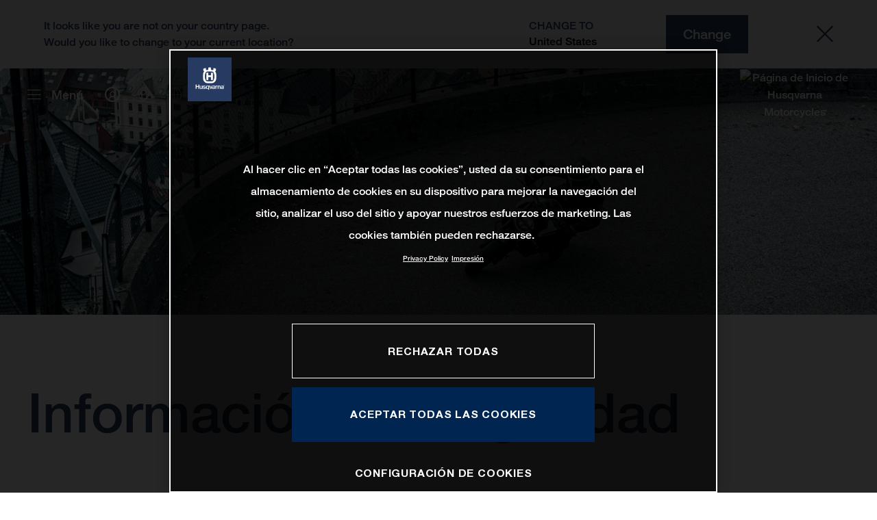

--- FILE ---
content_type: text/html;charset=utf-8
request_url: https://www.husqvarna-motorcycles.com/es-pa/service/safety-information.html
body_size: 120972
content:

<!DOCTYPE html>
<html lang="es-PA">
  <head>
    <meta charset="UTF-8"/>
    <meta name="viewport" content="width=device-width, initial-scale=1"/>
    
    <title>Husqvarna Mobility | Información de seguridad esencial para riders | Husqvarna Panamá</title>
    <meta name="description" content="Mantente informado con la información de seguridad de Husqvarna Mobility para un viaje seguro. Aprende consejos y pautas para una experiencia placentera y segura."/>
    <meta name="template" content="husqvarna-motorcycles-content-page-template"/>
    <meta property="og:title" content="Husqvarna Mobility | Información de seguridad esencial para riders | Husqvarna Panamá"/>
    <meta property="og:description" content="Mantente informado con la información de seguridad de Husqvarna Mobility para un viaje seguro. Aprende consejos y pautas para una experiencia placentera y segura."/>
    <meta property="og:image" content="https://s7g10.scene7.com/is/image/ktm/HQV-Service-finance-header-2025?$ogimage$"/>
    <meta property="og:url" content="https://www.husqvarna-motorcycles.com/es-pa/service/safety-information.html"/>
    <meta property="og:type" content="website"/>

    


    

    

    <script defer type="text/javascript" src="/.rum/@adobe/helix-rum-js@%5E2/dist/rum-standalone.js"></script>
<link rel="alternate" hreflang="en-IE" href="https://www.husqvarna-motorcycles.com/en-ie/service/safety-information.html"/>
    <link rel="alternate" hreflang="en-US" href="https://www.husqvarna-motorcycles.com/en-us/service/safety-information.html"/>
    <link rel="alternate" hreflang="en-EE" href="https://www.husqvarna-motorcycles.com/en-ee/service/safety-information.html"/>
    <link rel="alternate" hreflang="es-BO" href="https://www.husqvarna-motorcycles.com/es-bo/service/safety-information.html"/>
    <link rel="alternate" hreflang="en-IN" href="https://www.husqvarna-motorcycles.com/en-in/service/safety-information.html"/>
    <link rel="alternate" hreflang="en-AE" href="https://www.husqvarna-motorcycles.com/en-ae/service/safety-information.html"/>
    <link rel="alternate" hreflang="en-ZA" href="https://www.husqvarna-motorcycles.com/en-za/service/safety-information.html"/>
    <link rel="alternate" hreflang="en-IQ" href="https://www.husqvarna-motorcycles.com/en-iq/service/safety-information.html"/>
    <link rel="alternate" hreflang="en-MY" href="https://www.husqvarna-motorcycles.com/en-my/service/safety-information.html"/>
    <link rel="alternate" hreflang="en-AU" href="https://www.husqvarna-motorcycles.com/en-au/service/safety-information.html"/>
    <link rel="alternate" hreflang="en-VN" href="https://www.husqvarna-motorcycles.com/en-vn/service/safety-information.html"/>
    <link rel="alternate" hreflang="de-CH" href="https://www.husqvarna-motorcycles.com/de-ch/service/safety-information.html"/>
    <link rel="alternate" hreflang="ja-JP" href="https://www.husqvarna-motorcycles.com/ja-jp/service/safety-information.html"/>
    <link rel="alternate" hreflang="en-NL" href="https://www.husqvarna-motorcycles.com/en-nl/service/safety-information.html"/>
    <link rel="alternate" hreflang="en-NO" href="https://www.husqvarna-motorcycles.com/en-no/service/safety-information.html"/>
    <link rel="alternate" hreflang="en-BE" href="https://www.husqvarna-motorcycles.com/en-be/service/safety-information.html"/>
    <link rel="alternate" hreflang="es-GT" href="https://www.husqvarna-motorcycles.com/es-gt/service/safety-information.html"/>
    <link rel="alternate" hreflang="en-JO" href="https://www.husqvarna-motorcycles.com/en-jo/service/safety-information.html"/>
    <link rel="alternate" hreflang="en" href="https://www.husqvarna-motorcycles.com/en-int/service/safety-information.html"/>
    <link rel="alternate" hreflang="es-CR" href="https://www.husqvarna-motorcycles.com/es-cr/service/safety-information.html"/>
    <link rel="alternate" hreflang="es-CL" href="https://www.husqvarna-motorcycles.com/es-cl/service/safety-information.html"/>
    <link rel="alternate" hreflang="fr-CA" href="https://www.husqvarna-motorcycles.com/fr-ca/service/safety-information.html"/>
    <link rel="alternate" hreflang="es-CO" href="https://www.husqvarna-motorcycles.com/es-co/service/safety-information.html"/>
    <link rel="alternate" hreflang="es-PE" href="https://www.husqvarna-motorcycles.com/es-pe/service/safety-information.html"/>
    <link rel="alternate" hreflang="en-NZ" href="https://www.husqvarna-motorcycles.com/en-nz/service/safety-information.html"/>
    <link rel="alternate" hreflang="es-PA" href="https://www.husqvarna-motorcycles.com/es-pa/service/safety-information.html"/>
    <link rel="alternate" hreflang="fr-BE" href="https://www.husqvarna-motorcycles.com/fr-be/service/safety-information.html"/>
    <link rel="alternate" hreflang="en-SC" href="https://www.husqvarna-motorcycles.com/en-sc/service/safety-information.html"/>
    <link rel="alternate" hreflang="en-SE" href="https://www.husqvarna-motorcycles.com/en-se/service/safety-information.html"/>
    <link rel="alternate" hreflang="en-SG" href="https://www.husqvarna-motorcycles.com/en-sg/service/safety-information.html"/>
    <link rel="alternate" hreflang="it-CH" href="https://www.husqvarna-motorcycles.com/it-ch/service/safety-information.html"/>
    <link rel="alternate" hreflang="en-SI" href="https://www.husqvarna-motorcycles.com/en-si/service/safety-information.html"/>
    <link rel="alternate" hreflang="fr-FR" href="https://www.husqvarna-motorcycles.com/fr-fr/service/safety-information.html"/>
    <link rel="alternate" hreflang="en-SK" href="https://www.husqvarna-motorcycles.com/en-sk/service/safety-information.html"/>
    <link rel="alternate" hreflang="en-GB" href="https://www.husqvarna-motorcycles.com/en-gb/service/safety-information.html"/>
    <link rel="alternate" hreflang="en-KE" href="https://www.husqvarna-motorcycles.com/en-ke/service/safety-information.html"/>
    <link rel="alternate" hreflang="en-CA" href="https://www.husqvarna-motorcycles.com/en-ca/service/safety-information.html"/>
    <link rel="alternate" hreflang="fr-TG" href="https://www.husqvarna-motorcycles.com/fr-tg/service/safety-information.html"/>
    <link rel="alternate" hreflang="en-GR" href="https://www.husqvarna-motorcycles.com/en-gr/service/safety-information.html"/>
    <link rel="alternate" hreflang="en-CN" href="https://www.husqvarna-motorcycles.com/en-cn/service/safety-information.html"/>
    <link rel="alternate" hreflang="de-AT" href="https://www.husqvarna-motorcycles.com/de-at/service/safety-information.html"/>
    <link rel="alternate" hreflang="x-default" href="https://www.husqvarna-motorcycles.com/en-int/service/safety-information.html"/>
    <link rel="alternate" hreflang="en-KW" href="https://www.husqvarna-motorcycles.com/en-kw/service/safety-information.html"/>
    <link rel="alternate" hreflang="fr-CH" href="https://www.husqvarna-motorcycles.com/fr-ch/service/safety-information.html"/>
    <link rel="alternate" hreflang="es-EC" href="https://www.husqvarna-motorcycles.com/es-ec/service/safety-information.html"/>
    <link rel="alternate" hreflang="en-TH" href="https://www.husqvarna-motorcycles.com/en-th/service/safety-information.html"/>
    <link rel="alternate" hreflang="en-CZ" href="https://www.husqvarna-motorcycles.com/en-cz/service/safety-information.html"/>
    <link rel="alternate" hreflang="en-CY" href="https://www.husqvarna-motorcycles.com/en-cy/service/safety-information.html"/>
    <link rel="alternate" hreflang="en-LB" href="https://www.husqvarna-motorcycles.com/en-lb/service/safety-information.html"/>
    <link rel="alternate" hreflang="en-PH" href="https://www.husqvarna-motorcycles.com/en-ph/service/safety-information.html"/>
    <link rel="alternate" hreflang="en-PL" href="https://www.husqvarna-motorcycles.com/en-pl/service/safety-information.html"/>
    <link rel="alternate" hreflang="de-DE" href="https://www.husqvarna-motorcycles.com/de-de/service/safety-information.html"/>
    <link rel="alternate" hreflang="en-TR" href="https://www.husqvarna-motorcycles.com/en-tr/service/safety-information.html"/>
    <link rel="alternate" hreflang="pt-BR" href="https://www.husqvarna-motorcycles.com/pt-br/service/safety-information.html"/>
    <link rel="alternate" hreflang="es-UY" href="https://www.husqvarna-motorcycles.com/es-uy/service/safety-information.html"/>
    <link rel="alternate" hreflang="en-PT" href="https://www.husqvarna-motorcycles.com/en-pt/service/safety-information.html"/>
    <link rel="alternate" hreflang="es-ES" href="https://www.husqvarna-motorcycles.com/es-es/service/safety-information.html"/>
    <link rel="alternate" hreflang="en-DK" href="https://www.husqvarna-motorcycles.com/en-dk/service/safety-information.html"/>
    <link rel="alternate" hreflang="es-VE" href="https://www.husqvarna-motorcycles.com/es-ve/service/safety-information.html"/>
    <link rel="alternate" hreflang="en-LT" href="https://www.husqvarna-motorcycles.com/en-lt/service/safety-information.html"/>
    <link rel="alternate" hreflang="es-MX" href="https://www.husqvarna-motorcycles.com/es-mx/service/safety-information.html"/>
    <link rel="alternate" hreflang="en-DO" href="https://www.husqvarna-motorcycles.com/en-do/service/safety-information.html"/>
    <link rel="alternate" hreflang="en-HR" href="https://www.husqvarna-motorcycles.com/en-hr/service/safety-information.html"/>
    <link rel="alternate" hreflang="en-LV" href="https://www.husqvarna-motorcycles.com/en-lv/service/safety-information.html"/>
    <link rel="alternate" hreflang="en-HU" href="https://www.husqvarna-motorcycles.com/en-hu/service/safety-information.html"/>
    <link rel="alternate" hreflang="it-IT" href="https://www.husqvarna-motorcycles.com/it-it/service/safety-information.html"/>
    <link rel="alternate" hreflang="es-AR" href="https://www.husqvarna-motorcycles.com/es-ar/service/safety-information.html"/>
    <link rel="alternate" hreflang="en-QA" href="https://www.husqvarna-motorcycles.com/en-qa/service/safety-information.html"/>
    <link rel="alternate" hreflang="es-NI" href="https://www.husqvarna-motorcycles.com/es-ni/service/safety-information.html"/>
    <link rel="alternate" hreflang="en-ID" href="https://www.husqvarna-motorcycles.com/en-id/service/safety-information.html"/>



    <!-- Google Tag Manager -->
    <script>(function(w,d,s,l,i){w[l]=w[l]||[];w[l].push({'gtm.start':
            new Date().getTime(),event:'gtm.js','gtm.pageId':"108202712"});
        var f=d.getElementsByTagName(s)[0],
            j=d.createElement(s),dl=l!='dataLayer'?'&l='+l:'';j.async=true;j.src=
            'https://www.googletagmanager.com/gtm.js?id='+i+dl;f.parentNode.insertBefore(j,f);
    })(window,document,'script','dataLayer',"GTM-WBHPR3M");
    </script>
    <!-- End Google Tag Manager -->




    <script>
      !function (sCDN, sCDNProject, sCDNWorkspace, sCDNVers) {
        if (
            window.localStorage !== null &&
            typeof window.localStorage === "object" &&
            typeof window.localStorage.getItem === "function" &&
            window.sessionStorage !== null &&
            typeof window.sessionStorage === "object" &&
            typeof window.sessionStorage.getItem === "function"
        ) {
          sCDNVers =
              window.sessionStorage.getItem("jts_preview_version") ||
              window.localStorage.getItem("jts_preview_version") ||
              sCDNVers;
        }
        window.jentis = window.jentis || {};
        window.jentis.config = window.jentis.config || {};
        window.jentis.config.frontend = window.jentis.config.frontend || {};
        window.jentis.config.frontend.cdnhost =
            sCDN + "/get/" + sCDNWorkspace + "/web/" + sCDNVers + "/";
        window.jentis.config.frontend.vers = sCDNVers;
        window.jentis.config.frontend.env = sCDNWorkspace;
        window.jentis.config.frontend.project = sCDNProject;
        window._jts = window._jts || [];
        var f = document.getElementsByTagName("script")[0];
        var j = document.createElement("script");
        j.async = true;
        j.src = window.jentis.config.frontend.cdnhost + "h6w2gn.js";
        f.parentNode.insertBefore(j, f);
      }("https://eajn1v.husqvarna-motorcycles.com", "husqvarna-motorcycles-com", "live", "_");

      _jts.push({ track: "pageview" });
      _jts.push({ track: "submit" });
    </script>




    <script src="https://cdn.cookielaw.org/scripttemplates/otSDKStub.js" data-document-language="true" type="text/javascript" charset="UTF-8" data-domain-script="e338772a-4fad-4b2e-870b-56a247535668"></script>
    <script type="text/javascript">
         function OptanonWrapper () {
            var html = document.getElementsByTagName('html')[0];
            // eslint-disable-next-line no-undef
            html.dispatchEvent(new CustomEvent('consentChanged', { detail: { activeGroups: OptanonActiveGroups } }));
        }
    </script>




    



    
    
        
    
<link rel="stylesheet" href="/etc.clientlibs/ktm-common/clientlibs/hqv.lc-31d6cfe0d16ae931b73c-08102f19a61ed3b84c28-f9f757d6965beb2b6df2-c0a0d4f057d92c22f589-31d6cfe0d16ae931b73c-d3c1b7767953b276e864-lc.min.css" type="text/css">
<link rel="stylesheet" href="/etc.clientlibs/ktm-common/clientlibs/clientlib-grid.lc-86852e7323ed8019b9c2f1321e88cda7-lc.min.css" type="text/css">
<link rel="stylesheet" href="/etc.clientlibs/ktm-common/frontend2/brands/hqv.lc-d38de029bed61b4c3a6fb50a7c9d857c-lc.min.css" type="text/css">



    
    
    
    
    
    
    <meta http-equiv="X-UA-Compatible" content="IE=edge"/>





    <link rel="canonical" href="https://www.husqvarna-motorcycles.com/es-pa/service/safety-information.html"/>


    
    
    

    

    
    
    

    
    <link rel="icon" sizes="32x32" href="/icon-32x32.png"/>
    <link rel="icon" sizes="128x128" href="/icon-128x128.png"/>
    <link rel="icon" sizes="180x180" href="/icon-180x180.png"/>
    <link rel="icon" sizes="192x192" href="/icon-192x192.png"/>

    <link rel="apple-touch-icon" href="/icon.png"/>
    <link rel="apple-touch-icon-precomposed" href="/icon.png"/>
    <link rel="apple-touch-icon" sizes="32x32" href="/icon-32x32.png"/>
    <link rel="apple-touch-icon" sizes="120x120" href="/icon-120x120.png"/>
    <link rel="apple-touch-icon-precompiled" sizes="120x120" href="/icon-120x120.png"/>
    <link rel="apple-touch-icon" sizes="128x128" href="/icon-128x128.png"/>
    <link rel="apple-touch-icon" sizes="152x152" href="/icon-152x152.png"/>
    <link rel="apple-touch-icon-precompiled" sizes="152x152" href="/icon-152x152.png"/>
    <link rel="apple-touch-icon" sizes="167x167" href="/icon-167x167.png"/>
    <link rel="apple-touch-icon" sizes="180x180" href="/icon-180x180.png"/>
    <link rel="apple-touch-icon" sizes="192x192" href="/icon-192x192.png"/>


    

    <script id="pageInfo" type="application/json">
{
  "path" : "/content/websites/husqvarna-motorcycles-com/south-america/pa/es/service/safety-information",
  "brand" : "husqvarna-motorcycles"
}
    </script>

</head>
  <body class="basicpage page nav--stage">
    
<div class="c-country-suggestion-bar component js-country-suggestion-bar" data-isGG="false" data-isHQV="true">
  <div class="c-country-suggestion-bar__container">
    <p class="c-country-suggestion-bar__container-infotext component js-infotext"></p>
    <div class="c-country-suggestion-bar__container-country-suggestion">
      <p class="component js-destination-label"></p>
      <p class="component js-country-name"></p>
    </div>
    <button class="c-country-suggestion-bar__container-button component js-button-element"></button>
    <div class="c-btn__link c-btn__link-icon component js-button-close">
      <div class="c-btn__icon component">
        <i class="icon icon-delete"></i>
      </div>
    </div>
  </div>
</div>

    
    
      



      

  <!-- Google Tag Manager (noscript) -->
  <noscript>
    <iframe src="https://www.googletagmanager.com/ns.html?id=GTM-WBHPR3M" height="0" width="0" style="display:none;visibility:hidden"></iframe>
  </noscript>
  <!-- End Google Tag Manager (noscript) -->

<div class="root responsivegrid">


<div class="aem-Grid aem-Grid--12 aem-Grid--default--12 ">
    
    <div class="header aem-GridColumn aem-GridColumn--default--12">
    
<!-- Start of Cached Component (Jan 21, 2026, 4:40:07 PM, justRefreshed=true) -->
<!-- /content/websites/husqvarna-motorcycles-com/south-america/pa/es @ husqvarna-motorcycles-com/components/structure/navigation @ DISABLED (still valid for 35.60 min) -->

<!-- Start of Cached Component (Jan 21, 2026, 4:40:07 PM, justRefreshed=true) -->
<!-- /content/websites/husqvarna-motorcycles-com/south-america/pa/es @ husqvarna-motorcycles-com/components/structure/navigation @ DISABLED (still valid for 33.00 min) -->

  
  <header class="nav js-nav component">
    <div class="container">
      <div class="nav">
        <nav class="nav__items js-nav__items js-calcviewheight" data-offset-sm="130" data-offset-md="200" data-height-auto-lg="true" data-height-auto-xl="true">
          
          
  
  <ul class="level-1">
    
    
    
    <li class="js-has-items accordion headerNav--models models">
      <span class="heading" data-image="cc96a59e-e504-462e-b5c4-01f08b157906" data-level="1">Modelos</span>
      <div class="content">
        
        <ul class="level-2">
          <li class="js-has-items accordion">
            <span class="headerNavItem headerNavItem--lvl2 heading" data-level="2" href="/content/websites/husqvarna-motorcycles-com/south-america/pa/es/models/1001559384.html" target="_self" data-image="8d5e9c80-346e-4c48-829c-02d3e69542e4">
              Motocross
              
            </span>
            <div class="content">
              
              <a href="https://www.husqvarna-motorcycles.com/es-pa/models/motocross.html" target="_self" class="overview-link">Ver todos</a>
              
              <ul class="level-3">
                <li class="js-has-items accordion">
                  <span class="headerNavItem headerNavItem--lvl3 heading" data-level="3" href="/content/websites/husqvarna-motorcycles-com/south-america/pa/es/models/1001559384/1003833117.html" target="_self">Kids</span>
                  <div class="content">
                    <!--/ * iterate over level 4 entries * /-->
                    <ul class="level-4">
                      <li>
                        <a class="headerNavItem headerNavItem--lvl4 js-has-image" data-level="4" href="https://www.husqvarna-motorcycles.com/es-pa/models/motocross/kids/tc-85-19-16-2026.html" target="_self" data-image="cb711fe5-4374-418e-8ac2-34dc19f4f073">
                          TC 85 19/16 | 2026
                          
                        </a>
                      </li>
                    
                      <li>
                        <a class="headerNavItem headerNavItem--lvl4 js-has-image" data-level="4" href="https://www.husqvarna-motorcycles.com/es-pa/models/motocross/kids/tc-65-2026.html" target="_self" data-image="a9034a87-a2eb-402a-b478-78e866bc4489">
                          TC 65 | 2026
                          
                        </a>
                      </li>
                    
                      <li>
                        <a class="headerNavItem headerNavItem--lvl4 js-has-image" data-level="4" href="https://www.husqvarna-motorcycles.com/es-pa/models/motocross/kids/tc-50-2026.html" target="_self" data-image="7181569c-8acf-44ec-ae09-6d8697bf2983">
                          TC 50 | 2026
                          
                        </a>
                      </li>
                    </ul>
                  </div>
                </li>
              
                <li class="js-has-items accordion">
                  <span class="headerNavItem headerNavItem--lvl3 heading" data-level="3" href="/content/websites/husqvarna-motorcycles-com/south-america/pa/es/models/1001559384/1001559387.html" target="_self">2-tiempos</span>
                  <div class="content">
                    <!--/ * iterate over level 4 entries * /-->
                    <ul class="level-4">
                      <li>
                        <a class="headerNavItem headerNavItem--lvl4 js-has-image" data-level="4" href="https://www.husqvarna-motorcycles.com/es-pa/models/motocross/2-tiempos/tc-250-2026.html" target="_self" data-image="b9977727-1809-44ec-b6a5-4f348c7fbb8e">
                          TC 250 | 2026
                          
                        </a>
                      </li>
                    
                      <li>
                        <a class="headerNavItem headerNavItem--lvl4 js-has-image" data-level="4" href="https://www.husqvarna-motorcycles.com/es-pa/models/motocross/2-tiempos/tc-125-2026.html" target="_self" data-image="ddec16ab-c69a-41dd-932a-93b7da3b1d7d">
                          TC 125 | 2026
                          
                        </a>
                      </li>
                    </ul>
                  </div>
                </li>
              
                <li class="js-has-items accordion">
                  <span class="headerNavItem headerNavItem--lvl3 heading" data-level="3" href="/content/websites/husqvarna-motorcycles-com/south-america/pa/es/models/1001559384/1001559388.html" target="_self">4-tiempos</span>
                  <div class="content">
                    <!--/ * iterate over level 4 entries * /-->
                    <ul class="level-4">
                      <li>
                        <a class="headerNavItem headerNavItem--lvl4 js-has-image" data-level="4" href="https://www.husqvarna-motorcycles.com/es-pa/models/motocross/4-tiempos/fc-450-2026.html" target="_self" data-image="00ae167d-f7ad-4d80-9146-aba83f8d4976">
                          FC 450 | 2026
                          
                        </a>
                      </li>
                    
                      <li>
                        <a class="headerNavItem headerNavItem--lvl4 js-has-image" data-level="4" href="https://www.husqvarna-motorcycles.com/es-pa/models/motocross/4-tiempos/fc-250-2026.html" target="_self" data-image="dc86b29f-7d69-430b-b493-92440fd56371">
                          FC 250 | 2026
                          
                        </a>
                      </li>
                    </ul>
                  </div>
                </li>
              
                <li class="js-has-items accordion">
                  <span class="headerNavItem headerNavItem--lvl3 heading" data-level="3" href="/content/websites/husqvarna-motorcycles-com/south-america/pa/es/models/1001559384/1004305087.html" target="_self">Heritage</span>
                  <div class="content">
                    <!--/ * iterate over level 4 entries * /-->
                    <ul class="level-4">
                      <li>
                        <a class="headerNavItem headerNavItem--lvl4 js-has-image" data-level="4" href="https://www.husqvarna-motorcycles.com/es-pa/models/motocross/heritage/tc-125-heritage-2025.html" target="_self" data-image="21390f4d-9991-4b01-b033-8f20fc8e64db">
                          TC 125 Heritage | 2025
                          
                        </a>
                      </li>
                    </ul>
                  </div>
                </li>
              </ul>
            </div>
          </li>
        
          <li class="js-has-items accordion">
            <span class="headerNavItem headerNavItem--lvl2 heading" data-level="2" href="/content/websites/husqvarna-motorcycles-com/south-america/pa/es/models/1001559385.html" target="_self" data-image="1412796b-3e17-427e-a017-32b21f1d8d26">
              Enduro
              
            </span>
            <div class="content">
              
              <a href="https://www.husqvarna-motorcycles.com/es-pa/models/enduro.html" target="_self" class="overview-link">Ver todos</a>
              
              <ul class="level-3">
                <li class="js-has-items accordion">
                  <span class="headerNavItem headerNavItem--lvl3 heading" data-level="3" href="/content/websites/husqvarna-motorcycles-com/south-america/pa/es/models/1001559385/1001559389.html" target="_self">2-tiempos</span>
                  <div class="content">
                    <!--/ * iterate over level 4 entries * /-->
                    <ul class="level-4">
                      <li>
                        <a class="headerNavItem headerNavItem--lvl4 js-has-image" data-level="4" href="https://www.husqvarna-motorcycles.com/es-pa/models/enduro/2-tiempos/te-300-pro-2026.html" target="_self" data-image="5d92a6db-0cd7-49f1-b737-be511fd7588a">
                          TE 300 PRO | 2026
                          
                        </a>
                      </li>
                    
                      <li>
                        <a class="headerNavItem headerNavItem--lvl4 js-has-image" data-level="4" href="https://www.husqvarna-motorcycles.com/es-pa/models/enduro/2-tiempos/te-300-2026.html" target="_self" data-image="52edf8f8-aeba-4f0c-ac7b-8f3d8d22e935">
                          TE 300 | 2026
                          
                        </a>
                      </li>
                    
                      <li>
                        <a class="headerNavItem headerNavItem--lvl4 js-has-image" data-level="4" href="https://www.husqvarna-motorcycles.com/es-pa/models/enduro/2-tiempos/te-250-2026.html" target="_self" data-image="5bde239f-f529-4181-9196-8f3482f42089">
                          TE 250 | 2026
                          
                        </a>
                      </li>
                    </ul>
                  </div>
                </li>
              
                <li class="js-has-items accordion">
                  <span class="headerNavItem headerNavItem--lvl3 heading" data-level="3" href="/content/websites/husqvarna-motorcycles-com/south-america/pa/es/models/1001559385/1001559390.html" target="_self">4-tiempos</span>
                  <div class="content">
                    <!--/ * iterate over level 4 entries * /-->
                    <ul class="level-4">
                      <li>
                        <a class="headerNavItem headerNavItem--lvl4 js-has-image" data-level="4" href="https://www.husqvarna-motorcycles.com/es-pa/models/enduro/4-tiempos/fe-501-2026.html" target="_self" data-image="6166486b-bebb-4ef4-9a39-6e4e573e6b76">
                          FE 501 | 2026
                          
                        </a>
                      </li>
                    
                      <li>
                        <a class="headerNavItem headerNavItem--lvl4 js-has-image" data-level="4" href="https://www.husqvarna-motorcycles.com/es-pa/models/enduro/4-tiempos/fe-450-2026.html" target="_self" data-image="e87bdc5e-8cbb-48ac-a927-17db6584e110">
                          FE 450 | 2026
                          
                        </a>
                      </li>
                    
                      <li>
                        <a class="headerNavItem headerNavItem--lvl4 js-has-image" data-level="4" href="https://www.husqvarna-motorcycles.com/es-pa/models/enduro/4-tiempos/fe-350-pro-2026.html" target="_self" data-image="a25ab527-7054-4b72-811b-84db208a991b">
                          FE 350 PRO | 2026
                          
                        </a>
                      </li>
                    
                      <li>
                        <a class="headerNavItem headerNavItem--lvl4 js-has-image" data-level="4" href="https://www.husqvarna-motorcycles.com/es-pa/models/enduro/4-tiempos/fe-350-2026.html" target="_self" data-image="9ae07977-9bf9-4b0f-b835-0d1edba46e6f">
                          FE 350 | 2026
                          
                        </a>
                      </li>
                    
                      <li>
                        <a class="headerNavItem headerNavItem--lvl4 js-has-image" data-level="4" href="https://www.husqvarna-motorcycles.com/es-pa/models/enduro/4-tiempos/fe-250-2026.html" target="_self" data-image="b1962386-f625-45a4-901d-06e0037dfe16">
                          FE 250 | 2026
                          
                        </a>
                      </li>
                    
                      <li>
                        <a class="headerNavItem headerNavItem--lvl4 js-has-image" data-level="4" href="https://www.husqvarna-motorcycles.com/es-pa/models/enduro/4-tiempos/fe-450-2024.html" target="_self" data-image="1430f1a8-73fa-4585-a5e7-f00bd3f6ad08">
                          FE 450 | 2024
                          
                        </a>
                      </li>
                    </ul>
                  </div>
                </li>
              
                <li class="js-has-items accordion">
                  <span class="headerNavItem headerNavItem--lvl3 heading" data-level="3" href="/content/websites/husqvarna-motorcycles-com/south-america/pa/es/models/1001559385/1004303533.html" target="_self">Heritage</span>
                  <div class="content">
                    <!--/ * iterate over level 4 entries * /-->
                    <ul class="level-4">
                      <li>
                        <a class="headerNavItem headerNavItem--lvl4 js-has-image" data-level="4" href="https://www.husqvarna-motorcycles.com/es-pa/models/enduro/heritage/fe-350-heritage-2025.html" target="_self" data-image="a6bb7bb7-e6fa-4a94-bb6b-bad4b1207c11">
                          FE 350 Heritage | 2025
                          
                        </a>
                      </li>
                    
                      <li>
                        <a class="headerNavItem headerNavItem--lvl4 js-has-image" data-level="4" href="https://www.husqvarna-motorcycles.com/es-pa/models/enduro/heritage/fe-250-heritage-2025.html" target="_self" data-image="22ba5394-9a65-4d35-bb67-866f9b4d6837">
                          FE 250 Heritage | 2025
                          
                        </a>
                      </li>
                    
                      <li>
                        <a class="headerNavItem headerNavItem--lvl4 js-has-image" data-level="4" href="https://www.husqvarna-motorcycles.com/es-pa/models/enduro/heritage/te-300-heritage-2025.html" target="_self" data-image="9e8097dc-1c5f-4c89-bdf6-30ef07c9ffdc">
                          TE 300 Heritage | 2025
                          
                        </a>
                      </li>
                    
                      <li>
                        <a class="headerNavItem headerNavItem--lvl4 js-has-image" data-level="4" href="https://www.husqvarna-motorcycles.com/es-pa/models/enduro/heritage/te-250-heritage-2025.html" target="_self" data-image="1bd7020d-268c-41c4-a4a9-5b299aa7127c">
                          TE 250 Heritage 2025
                          
                        </a>
                      </li>
                    </ul>
                  </div>
                </li>
              </ul>
            </div>
          </li>
        
          <li class="js-has-items accordion">
            <span class="headerNavItem headerNavItem--lvl2 heading" data-level="2" href="/content/websites/husqvarna-motorcycles-com/south-america/pa/es/models/1002343613.html" target="_self" data-image="7eabb0ea-e838-4f5b-a898-7f773cff6d71">
              Travel
              
            </span>
            <div class="content">
              
              <a href="https://www.husqvarna-motorcycles.com/es-pa/models/travel.html" target="_self" class="overview-link">Ver todos</a>
              
              <ul class="level-4">
                <li>
                  <a class="headerNavItem headerNavItem--lvl4 heading" data-level="4" href="https://www.husqvarna-motorcycles.com/es-pa/models/travel/norden-901-expedition2026.html" target="_self" data-image="b5e0e94c-4186-42b4-aaf0-1326ea597bd1">Norden 901 Expedition | 2026</a>
                  
                </li>
              
                <li>
                  <a class="headerNavItem headerNavItem--lvl4 heading" data-level="4" href="https://www.husqvarna-motorcycles.com/es-pa/models/travel/norden-901-2026.html" target="_self" data-image="fedcc0f3-a16c-48e2-8bac-c47c44a7b7be">Norden 901 | 2026</a>
                  
                </li>
              
                <li>
                  <a class="headerNavItem headerNavItem--lvl4 heading" data-level="4" href="https://www.husqvarna-motorcycles.com/es-pa/models/travel/701-enduro-2026.html" target="_self" data-image="e03a9247-1337-44d0-aade-5eea0b12b603">701 Enduro | 2026</a>
                  
                </li>
              </ul>
            </div>
          </li>
        
          <li class="js-has-items accordion">
            <span class="headerNavItem headerNavItem--lvl2 heading" data-level="2" href="/content/websites/husqvarna-motorcycles-com/south-america/pa/es/models/1002609846.html" target="_self" data-image="6b4dd495-9e1b-4b1f-becc-c719380ee7ae">
              Naked
              
            </span>
            <div class="content">
              
              <a href="https://www.husqvarna-motorcycles.com/es-pa/models/naked.html" target="_self" class="overview-link">Ver todos</a>
              
              <ul class="level-3">
                <li class="js-has-items accordion">
                  <span class="headerNavItem headerNavItem--lvl3 heading" data-level="3" href="/content/websites/husqvarna-motorcycles-com/south-america/pa/es/models/1002609846/1002621917.html" target="_self">Svartpilen</span>
                  <div class="content">
                    <!--/ * iterate over level 4 entries * /-->
                    <ul class="level-4">
                      <li>
                        <a class="headerNavItem headerNavItem--lvl4 js-has-image" data-level="4" href="https://www.husqvarna-motorcycles.com/es-pa/models/naked/svartpilen/svartpilen-801-2025.html" target="_self" data-image="9c05bd2f-7858-49f4-930d-f980ac981752">
                          Svartpilen 801 | 2025
                          
                        </a>
                      </li>
                    
                      <li>
                        <a class="headerNavItem headerNavItem--lvl4 js-has-image" data-level="4" href="https://www.husqvarna-motorcycles.com/es-pa/models/naked/svartpilen/svartpilen-401-2025.html" target="_self" data-image="b070e8a7-14ca-4f67-a4f6-95649a269003">
                          Svartpilen 401 | 2025
                          
                        </a>
                      </li>
                    
                      <li>
                        <a class="headerNavItem headerNavItem--lvl4 js-has-image" data-level="4" href="https://www.husqvarna-motorcycles.com/es-pa/models/naked/svartpilen/svartpilen-250-2025.html" target="_self" data-image="08f46c37-711f-4e86-9e82-32df9a40bdfe">
                          Svartpilen 250 | 2025
                          
                        </a>
                      </li>
                    </ul>
                  </div>
                </li>
              
                <li class="js-has-items accordion">
                  <span class="headerNavItem headerNavItem--lvl3 heading" data-level="3" href="/content/websites/husqvarna-motorcycles-com/south-america/pa/es/models/1002609846/1002621919.html" target="_self">Vitpilen</span>
                  <div class="content">
                    <!--/ * iterate over level 4 entries * /-->
                    <ul class="level-4">
                      <li>
                        <a class="headerNavItem headerNavItem--lvl4 js-has-image" data-level="4" href="https://www.husqvarna-motorcycles.com/es-pa/models/naked/vitpilen/vitpilen-801-2025.html" target="_self" data-image="de60127e-23f1-4368-a5fb-f8b61b62e4ea">
                          Vitpilen 801 | 2025
                          
                        </a>
                      </li>
                    
                      <li>
                        <a class="headerNavItem headerNavItem--lvl4 js-has-image" data-level="4" href="https://www.husqvarna-motorcycles.com/es-pa/models/naked/vitpilen/vitpilen-401-2025.html" target="_self" data-image="2f26914f-bc86-4112-9d32-094b65a54fa6">
                          Vitpilen 401 | 2025
                          
                        </a>
                      </li>
                    </ul>
                  </div>
                </li>
              </ul>
            </div>
          </li>
        
          <li class="js-has-items accordion">
            <span class="headerNavItem headerNavItem--lvl2 heading" data-level="2" href="/content/websites/husqvarna-motorcycles-com/south-america/pa/es/models/1001559386.html" target="_self" data-image="ccfc8f04-e879-4a48-9bb2-e2a70b7ab4ea">
              Supermoto
              
            </span>
            <div class="content">
              
              <a href="https://www.husqvarna-motorcycles.com/es-pa/models/supermoto.html" target="_self" class="overview-link">Ver todos</a>
              
              <ul class="level-4">
                <li>
                  <a class="headerNavItem headerNavItem--lvl4 heading" data-level="4" href="https://www.husqvarna-motorcycles.com/es-pa/models/supermoto/701-supermoto-2026.html" target="_self" data-image="d96723c0-934c-44d7-9413-b8989c75c3eb">701 Supermoto | 2026</a>
                  
                </li>
              
                <li>
                  <a class="headerNavItem headerNavItem--lvl4 heading" data-level="4" href="https://www.husqvarna-motorcycles.com/es-pa/models/supermoto/fs-450-2026.html" target="_self" data-image="cc6775d0-40b1-4202-bced-3873a4042bf1">FS 450 | 2026</a>
                  
                </li>
              </ul>
            </div>
          </li>
        
          <li class="js-has-items accordion">
            <span class="headerNavItem headerNavItem--lvl2 heading" data-level="2" href="/content/websites/husqvarna-motorcycles-com/south-america/pa/es/models/1003413247.html" target="_self" data-image="2116b91d-622d-4895-aca2-ece273b4e17d">
              Electric
              
            </span>
            <div class="content">
              
              <a href="https://www.husqvarna-motorcycles.com/es-pa/models/electric.html" target="_self" class="overview-link">Ver todos</a>
              
              <ul class="level-3">
                <li class="js-has-items accordion">
                  <span class="headerNavItem headerNavItem--lvl3 heading" data-level="3" href="/content/websites/husqvarna-motorcycles-com/south-america/pa/es/models/1003413247/1003413248.html" target="_self">Motocross Kids</span>
                  <div class="content">
                    <!--/ * iterate over level 4 entries * /-->
                    <ul class="level-4">
                      <li>
                        <a class="headerNavItem headerNavItem--lvl4 js-has-image" data-level="4" href="https://www.husqvarna-motorcycles.com/es-pa/models/electric/motocross-kids/ee-5-2025.html" target="_self" data-image="17987510-a3b1-4869-9895-90a98e856e32">
                          EE 5 | 2025
                          
                        </a>
                      </li>
                    
                      <li>
                        <a class="headerNavItem headerNavItem--lvl4 js-has-image" data-level="4" href="https://www.husqvarna-motorcycles.com/es-pa/models/electric/motocross-kids/ee-3-2024.html" target="_self" data-image="dcfdc316-3dfc-4ab9-9fa3-4f315a37be35">
                          EE 3 | 2024
                          
                        </a>
                      </li>
                    </ul>
                  </div>
                </li>
              </ul>
            </div>
          </li>
        </ul>
      </div>
    </li>
  
    
    <li>
      <a class="headerNavItem headerNavItem--lvl1" href="https://www.husqvarna-motorcycles.com/es-pa/technical-accessories.html" target="_self" data-level="1">Accesorios Técnicos</a>
    </li>
    
    
  
    
    <li>
      <a class="headerNavItem headerNavItem--lvl1" href="https://www.husqvarna-motorcycles.com/es-pa/apparel.html" target="_self" data-level="1">Equipación</a>
    </li>
    
    
  
    
    
    
    <li class="js-has-items accordion">
      <span class="heading" data-level="1">Motorsports</span>
      <div class="content">
        
        <ul class="level-2">
          <li>
            <a class="headerNavItem headerNavItem--lvl2 heading" data-level="2" href="https://www.husqvarna-motorcycles.com/es-pa/motorsport/mx-sx.html" target="_self">
              Motocross | Supercross
              
            </a>
            
          </li>
        
          <li>
            <a class="headerNavItem headerNavItem--lvl2 heading" data-level="2" href="https://www.husqvarna-motorcycles.com/es-pa/motorsport/offroad.html" target="_self">
              Enduro | Offroad
              
            </a>
            
          </li>
        </ul>
      </div>
    </li>
  
    
    
    
    <li class="js-has-items accordion">
      <span class="heading" data-image="935e9f9f-b177-47da-895a-044862e3830f" data-level="1">Experience the brand</span>
      <div class="content">
        
        <ul class="level-2">
          <li>
            <a class="headerNavItem headerNavItem--lvl2 heading" data-level="2" href="https://www.husqvarna-motorcycles.com/es-pa/the-brand.html" target="_self">
              La Marca
              
            </a>
            
          </li>
        
          <li>
            <a class="headerNavItem headerNavItem--lvl2 heading" data-level="2" href="https://www.husqvarna-motorcycles.com/es-pa/news.html" target="_self">
              News
              
            </a>
            
          </li>
        
          <li>
            <a class="headerNavItem headerNavItem--lvl2 heading" data-level="2" href="https://www.husqvarna-motorcycles.com/es-pa/Good-old-times.html" target="_self">
              Good old Times
              
            </a>
            
          </li>
        
          <li>
            <a class="headerNavItem headerNavItem--lvl2 heading" data-level="2" href="https://www.husqvarna-motorcycles.com/es-pa/news.html#stories" target="_self">
              Stories
              
            </a>
            
          </li>
        
          <li>
            <a class="headerNavItem headerNavItem--lvl2 heading" data-level="2" href="https://www.husqvarna-motorcycles.com/es-pa/news.html#events" target="_self">
              Eventos
              
            </a>
            
          </li>
        
          <li>
            <a class="headerNavItem headerNavItem--lvl2 heading" data-level="2" href="https://www.husqvarna-motorcycles.com/es-pa/experience-the-brand/husqvarna-trek.html" target="_self">
              Husqvarna Trek
              
            </a>
            
          </li>
        
          <li>
            <a class="headerNavItem headerNavItem--lvl2 heading" data-level="2" href="https://www.husqvarna-motorcycles.com/es-pa/experience-the-brand/partner.html" target="_self">
              Tours asociados
              
            </a>
            
          </li>
        </ul>
      </div>
    </li>
  
    
    
    
    <li class="js-has-items accordion">
      <span class="heading" data-image="36250e94-032e-413e-b4b4-6d3ae8e8422c" data-level="1">Mantenimiento</span>
      <div class="content">
        
        <ul class="level-2">
          <li>
            <a class="headerNavItem headerNavItem--lvl2 heading" data-level="2" href="https://www.husqvarna-motorcycles.com/es-pa/service/user-manuals.html" target="_self">
              Manuales de Usuario
              
            </a>
            
          </li>
        
          <li>
            <a class="headerNavItem headerNavItem--lvl2 heading" data-level="2" href="https://www.husqvarna-motorcycles.com/es-pa/service/maintenance.html" target="_self">
              Mantenimiento
              
            </a>
            
          </li>
        
          <li>
            <a class="headerNavItem headerNavItem--lvl2 heading" data-level="2" href="https://www.husqvarna-motorcycles.com/es-pa/service/Service-and-safety-check.html" target="_self">
              Control de Mantenimiento &amp; Seguridad
              
            </a>
            
          </li>
        
          <li>
            <a class="headerNavItem headerNavItem--lvl2 heading" data-level="2" href="https://www.husqvarna-motorcycles.com/es-pa/service/safety-information.html" target="_self">
              Información de Seguridad
              
            </a>
            
          </li>
        
          <li>
            <a class="headerNavItem headerNavItem--lvl2 heading" data-level="2" href="https://www.husqvarna-motorcycles.com/es-pa/service/spareparts-finder.html" target="_self">
              Localizador de Piezas de Recambio
              
            </a>
            
          </li>
        
          <li>
            <a class="headerNavItem headerNavItem--lvl2 heading" data-level="2" href="https://www.husqvarna-motorcycles.com/es-pa/service/husqvarna-motorcycles-app.html" target="_self">
              Husqvarna Motorcycles App
              
            </a>
            
          </li>
        
          <li>
            <a class="headerNavItem headerNavItem--lvl2 heading" data-level="2" href="https://www.husqvarna-motorcycles.com/es-pa/service/extended-warranty.html" target="_self" data-image="55476684-890c-4834-afa3-fd46a8468cf1">
              Garantía
              
            </a>
            
          </li>
        </ul>
      </div>
    </li>
  </ul>

        </nav>

        
        
  <div class="nav__images js-nav-images">
    
    <!-- default start -->
    
  <div class="c-image__content" data-id="initial">
    <picture>
      <img src="/content/dam/websites/husqvarna-motorcycles-com/language-masters/en/menu/lvl0-menu.png" alt="Husqvarna Motorcycles" loading="lazy"/>
      <div class="detail-box">
        <div class="detail-box__text">
          <p class="detail-box__heading highlight">
            <span>Experience Husqvarna Motorcycles</span>
          </p>
          <a class="c-btn__link c-btn__link--primary-dark" href="https://www.husqvarna-motorcycles.com/es-pa.html" target="_self">DESCUBRE</a>
        </div>
        <div class="detail-box__copyright-container">
          <p class="detail-box__copyright"></p>
        </div>
      </div>
    </picture>
  </div>

    <!-- default end -->
    
    
      
  <div class="c-image__content" data-id="cc96a59e-e504-462e-b5c4-01f08b157906">
    <picture>
      <img src="/content/dam/websites/husqvarna-motorcycles-com/language-masters/en/menu/Husqvarna-Naked-Vitpilen-801-Motocross-bike-menu-image.png" alt="Modelos" loading="lazy"/>
      <div class="detail-box">
        <div class="detail-box__text">
          <p class="detail-box__heading highlight">
            <span>Simple. Progressive.</span>
          </p>
          <a class="c-btn__link c-btn__link--primary-dark" href="https://www.husqvarna-motorcycles.com/es-pa/models.html" target="_self">DESCUBRE</a>
        </div>
        <div class="detail-box__copyright-container">
          <p class="detail-box__copyright"></p>
        </div>
      </div>
    </picture>
  </div>

      
      
        
  <div class="c-image__content" data-id="8d5e9c80-346e-4c48-829c-02d3e69542e4">
    <picture>
      <img src="https://azwecdnepstoragewebsiteuploads.azureedge.net/PHO_BIKE_SEGMENT_HQV-Menu-Motocross-2024_%23SALL_%23AEPI_%23V1.png" alt="Motocross" loading="lazy"/>
      <div class="detail-box">
        <div class="detail-box__text">
          <p class="detail-box__heading highlight">
            <span>Suavidad e inteligencia</span>
          </p>
          <a class="c-btn__link c-btn__link--primary-dark" href="https://www.husqvarna-motorcycles.com/es-pa/models/motocross.html" target="_self">Descubre</a>
        </div>
        <div class="detail-box__copyright-container">
          <p class="detail-box__copyright"></p>
        </div>
      </div>
    </picture>
  </div>

        
        
          
          
          
            
  <div class="c-image__content" data-id="cb711fe5-4374-418e-8ac2-34dc19f4f073">
    <picture>
      <img src="https://azwecdnepstoragewebsiteuploads.azureedge.net/PHO_BIKE_SEGMENT_HQV-TC-85-MY25-Bikes-menu_%23SALL_%23AEPI_%23V1.png" alt="TC 85 19/16 | 2026" loading="lazy"/>
      <div class="detail-box">
        <div class="detail-box__text">
          <p class="detail-box__heading highlight">
            <span>Step up and stand out</span>
          </p>
          <a class="c-btn__link c-btn__link--primary-dark" href="https://www.husqvarna-motorcycles.com/es-pa/models/motocross/kids/tc-85-19-16-2026.html" target="_self">DESCUBRE</a>
        </div>
        <div class="detail-box__copyright-container">
          <p class="detail-box__copyright"></p>
        </div>
      </div>
    </picture>
  </div>

          
            
  <div class="c-image__content" data-id="a9034a87-a2eb-402a-b478-78e866bc4489">
    <picture>
      <img src="https://azwecdnepstoragewebsiteuploads.azureedge.net/PHO_BIKE_SEGMENT_TC-65-MY24-menu_%23SALL_%23AEPI_%23V1.png" alt="TC 65 | 2026" loading="lazy"/>
      <div class="detail-box">
        <div class="detail-box__text">
          <p class="detail-box__heading highlight">
            <span>Shift into serious</span>
          </p>
          <a class="c-btn__link c-btn__link--primary-dark" href="https://www.husqvarna-motorcycles.com/es-pa/models/motocross/kids/tc-65-2026.html" target="_self">DESCUBRE</a>
        </div>
        <div class="detail-box__copyright-container">
          <p class="detail-box__copyright"></p>
        </div>
      </div>
    </picture>
  </div>

          
            
  <div class="c-image__content" data-id="7181569c-8acf-44ec-ae09-6d8697bf2983">
    <picture>
      <img src="https://azwecdnepstoragewebsiteuploads.azureedge.net/PHO_BIKE_SEGMENT_TC-50-MY24-menu_%23SALL_%23AEPI_%23V1.png" alt="TC 50 | 2026" loading="lazy"/>
      <div class="detail-box">
        <div class="detail-box__text">
          <p class="detail-box__heading highlight">
            <span>Progression starts here</span>
          </p>
          <a class="c-btn__link c-btn__link--primary-dark" href="https://www.husqvarna-motorcycles.com/es-pa/models/motocross/kids/tc-50-2026.html" target="_self">DESCUBRE</a>
        </div>
        <div class="detail-box__copyright-container">
          <p class="detail-box__copyright"></p>
        </div>
      </div>
    </picture>
  </div>

          
        
          
          
          
            
  <div class="c-image__content" data-id="b9977727-1809-44ec-b6a5-4f348c7fbb8e">
    <picture>
      <img src="https://azwecdnepstoragewebsiteuploads.azureedge.net/PHO_BIKE_SEGMENT_Husqvarna-Motocross-TC-250-MY26-menu_%23SALL_%23AEPI_%23V1.png" alt="TC 250 | 2026" loading="lazy"/>
      <div class="detail-box">
        <div class="detail-box__text">
          <p class="detail-box__heading highlight">
            <span>Engineered to outperform</span>
          </p>
          <a class="c-btn__link c-btn__link--primary-dark" href="https://www.husqvarna-motorcycles.com/es-pa/models/motocross/2-tiempos/tc-250-2026.html" target="_self">DESCUBRE</a>
        </div>
        <div class="detail-box__copyright-container">
          <p class="detail-box__copyright"></p>
        </div>
      </div>
    </picture>
  </div>

          
            
  <div class="c-image__content" data-id="ddec16ab-c69a-41dd-932a-93b7da3b1d7d">
    <picture>
      <img src="https://azwecdnepstoragewebsiteuploads.azureedge.net/PHO_BIKE_SEGMENT_Husqvarna-Motocross-TC-125-MY26-menu_%23SALL_%23AEPI_%23V1.png" alt="TC 125 | 2026" loading="lazy"/>
      <div class="detail-box">
        <div class="detail-box__text">
          <p class="detail-box__heading highlight">
            <span>Progress your potential</span>
          </p>
          <a class="c-btn__link c-btn__link--primary-dark" href="https://www.husqvarna-motorcycles.com/es-pa/models/motocross/2-tiempos/tc-125-2026.html" target="_self">DESCUBRE</a>
        </div>
        <div class="detail-box__copyright-container">
          <p class="detail-box__copyright"></p>
        </div>
      </div>
    </picture>
  </div>

          
        
          
          
          
            
  <div class="c-image__content" data-id="00ae167d-f7ad-4d80-9146-aba83f8d4976">
    <picture>
      <img src="https://azwecdnepstoragewebsiteuploads.azureedge.net/PHO_BIKE_SEGMENT_Husqvarna-Motorcycles-TC-250-MY26-menu_%23SALL_%23AEPI_%23V1.jpg" alt="FC 450 | 2026" loading="lazy"/>
      <div class="detail-box">
        <div class="detail-box__text">
          <p class="detail-box__heading highlight">
            <span>Victory is a clear decision</span>
          </p>
          <a class="c-btn__link c-btn__link--primary-dark" href="https://www.husqvarna-motorcycles.com/es-pa/models/motocross/4-tiempos/fc-450-2026.html" target="_self">DESCUBRE</a>
        </div>
        <div class="detail-box__copyright-container">
          <p class="detail-box__copyright"></p>
        </div>
      </div>
    </picture>
  </div>

          
            
  <div class="c-image__content" data-id="dc86b29f-7d69-430b-b493-92440fd56371">
    <picture>
      <img src="https://azwecdnepstoragewebsiteuploads.azureedge.net/PHO_BIKE_SEGMENT_Husqvarna-Motorcycles-TC-250-MY26-menu_%23SALL_%23AEPI_%23V1.jpg" alt="FC 250 | 2026" loading="lazy"/>
      <div class="detail-box">
        <div class="detail-box__text">
          <p class="detail-box__heading highlight">
            <span>Elevate your personal best</span>
          </p>
          <a class="c-btn__link c-btn__link--primary-dark" href="https://www.husqvarna-motorcycles.com/es-pa/models/motocross/4-tiempos/fc-250-2026.html" target="_self">DESCUBRE</a>
        </div>
        <div class="detail-box__copyright-container">
          <p class="detail-box__copyright"></p>
        </div>
      </div>
    </picture>
  </div>

          
        
          
          
          
            
  <div class="c-image__content" data-id="21390f4d-9991-4b01-b033-8f20fc8e64db">
    <picture>
      <img src="https://azwecdnepstoragewebsiteuploads.azureedge.net/PHO_BIKE_SEGMENT_Motocross-Heritage-Menu-MY25-01_%23SALL_%23AEPI_%23V1.png" alt="TC 125 Heritage | 2025" loading="lazy"/>
      <div class="detail-box">
        <div class="detail-box__text">
          <p class="detail-box__heading highlight">
            <span>A beacon of identity</span>
          </p>
          <a class="c-btn__link c-btn__link--primary-dark" href="https://www.husqvarna-motorcycles.com/es-pa/models/motocross/heritage/tc-125-heritage-2025.html" target="_self">DESCUBRE</a>
        </div>
        <div class="detail-box__copyright-container">
          <p class="detail-box__copyright"></p>
        </div>
      </div>
    </picture>
  </div>

          
        
      
        
  <div class="c-image__content" data-id="1412796b-3e17-427e-a017-32b21f1d8d26">
    <picture>
      <img src="https://azwecdnepstoragewebsiteuploads.azureedge.net/PHO_BIKE_SEGMENT_HQV-Menu-Enduro-2024_%23SALL_%23AEPI_%23V1.png" alt="Enduro" loading="lazy"/>
      <div class="detail-box">
        <div class="detail-box__text">
          <p class="detail-box__heading highlight">
            <span>Ve donde pocos han ido antes.</span>
          </p>
          <a class="c-btn__link c-btn__link--primary-dark" href="https://www.husqvarna-motorcycles.com/es-pa/models/enduro.html" target="_self">Descubre</a>
        </div>
        <div class="detail-box__copyright-container">
          <p class="detail-box__copyright"></p>
        </div>
      </div>
    </picture>
  </div>

        
        
          
          
          
            
  <div class="c-image__content" data-id="5d92a6db-0cd7-49f1-b737-be511fd7588a">
    <picture>
      <img src="https://azwecdnepstoragewebsiteuploads.azureedge.net/PHO_BIKE_SEGMENT_Husqvarna-Enduro-TE-300-PRO-MY26-Menu_%23SALL_%23AEPI_%23V1.jpg" alt="TE 300 PRO | 2026" loading="lazy"/>
      <div class="detail-box">
        <div class="detail-box__text">
          <p class="detail-box__heading highlight">
            <span>Like nothing before it</span>
          </p>
          <a class="c-btn__link c-btn__link--primary-dark" href="https://www.husqvarna-motorcycles.com/es-pa/models/enduro/2-tiempos/te-300-pro-2026.html" target="_self">DESCUBRE</a>
        </div>
        <div class="detail-box__copyright-container">
          <p class="detail-box__copyright"></p>
        </div>
      </div>
    </picture>
  </div>

          
            
  <div class="c-image__content" data-id="52edf8f8-aeba-4f0c-ac7b-8f3d8d22e935">
    <picture>
      <img src="https://azwecdnepstoragewebsiteuploads.azureedge.net/PHO_BIKE_SEGMENT_HQV-TE-300-MY26-menu_%23SALL_%23AEPI_%23V1.png" alt="TE 300 | 2026" loading="lazy"/>
      <div class="detail-box">
        <div class="detail-box__text">
          <p class="detail-box__heading highlight">
            <span>The ultimate woods machine</span>
          </p>
          <a class="c-btn__link c-btn__link--primary-dark" href="https://www.husqvarna-motorcycles.com/es-pa/models/enduro/2-tiempos/te-300-2026.html" target="_self">DESCUBRE</a>
        </div>
        <div class="detail-box__copyright-container">
          <p class="detail-box__copyright"></p>
        </div>
      </div>
    </picture>
  </div>

          
            
  <div class="c-image__content" data-id="5bde239f-f529-4181-9196-8f3482f42089">
    <picture>
      <img src="https://azwecdnepstoragewebsiteuploads.azureedge.net/PHO_BIKE_SEGMENT_HQV-TE-250-MY26-menu_%23SALL_%23AEPI_%23V1.png" alt="TE 250 | 2026" loading="lazy"/>
      <div class="detail-box">
        <div class="detail-box__text">
          <p class="detail-box__heading highlight">
            <span>Take control</span>
          </p>
          <a class="c-btn__link c-btn__link--primary-dark" href="https://www.husqvarna-motorcycles.com/es-pa/models/enduro/2-tiempos/te-250-2026.html" target="_self">DESCUBRE</a>
        </div>
        <div class="detail-box__copyright-container">
          <p class="detail-box__copyright"></p>
        </div>
      </div>
    </picture>
  </div>

          
        
          
          
          
            
  <div class="c-image__content" data-id="6166486b-bebb-4ef4-9a39-6e4e573e6b76">
    <picture>
      <img src="https://azwecdnepstoragewebsiteuploads.azureedge.net/PHO_BIKE_SEGMENT_HQV-FE-501-MY26-menu_%23SALL_%23AEPI_%23V1.png" alt="FE 501 | 2026" loading="lazy"/>
      <div class="detail-box">
        <div class="detail-box__text">
          <p class="detail-box__heading highlight">
            <span>Big power on tap</span>
          </p>
          <a class="c-btn__link c-btn__link--primary-dark" href="https://www.husqvarna-motorcycles.com/es-pa/models/enduro/4-tiempos/fe-501-2026.html" target="_self">DESCUBRE</a>
        </div>
        <div class="detail-box__copyright-container">
          <p class="detail-box__copyright"></p>
        </div>
      </div>
    </picture>
  </div>

          
            
  <div class="c-image__content" data-id="e87bdc5e-8cbb-48ac-a927-17db6584e110">
    <picture>
      <img src="https://azwecdnepstoragewebsiteuploads.azureedge.net/PHO_BIKE_SEGMENT_HQV-FE-450-MY26-menu_%23SALL_%23AEPI_%23V1.png" alt="FE 450 | 2026" loading="lazy"/>
      <div class="detail-box">
        <div class="detail-box__text">
          <p class="detail-box__heading highlight">
            <span>Ultimate performance</span>
          </p>
          <a class="c-btn__link c-btn__link--primary-dark" href="https://www.husqvarna-motorcycles.com/es-pa/models/enduro/4-tiempos/fe-450-2026.html" target="_self">DESCUBRE</a>
        </div>
        <div class="detail-box__copyright-container">
          <p class="detail-box__copyright"></p>
        </div>
      </div>
    </picture>
  </div>

          
            
  <div class="c-image__content" data-id="a25ab527-7054-4b72-811b-84db208a991b">
    <picture>
      <img src="https://azwecdnepstoragewebsiteuploads.azureedge.net/PHO_BIKE_SEGMENT_Husqvarna-Enduro-FE-350-PRO-MY26-Menu_%23SALL_%23AEPI_%23V1.jpg" alt="FE 350 PRO | 2026" loading="lazy"/>
      <div class="detail-box">
        <div class="detail-box__text">
          <p class="detail-box__heading highlight">
            <span>Change has come</span>
          </p>
          <a class="c-btn__link c-btn__link--primary-dark" href="https://www.husqvarna-motorcycles.com/es-pa/models/enduro/4-tiempos/fe-350-pro-2026.html" target="_self">DESCUBRE</a>
        </div>
        <div class="detail-box__copyright-container">
          <p class="detail-box__copyright"></p>
        </div>
      </div>
    </picture>
  </div>

          
            
  <div class="c-image__content" data-id="9ae07977-9bf9-4b0f-b835-0d1edba46e6f">
    <picture>
      <img src="https://azwecdnepstoragewebsiteuploads.azureedge.net/PHO_BIKE_SEGMENT_HQV-FE-350-MY26-menu_%23SALL_%23AEPI_%23V1.png" alt="FE 350 | 2026" loading="lazy"/>
      <div class="detail-box">
        <div class="detail-box__text">
          <p class="detail-box__heading highlight">
            <span>Mid-size masterclass</span>
          </p>
          <a class="c-btn__link c-btn__link--primary-dark" href="https://www.husqvarna-motorcycles.com/es-pa/models/enduro/4-tiempos/fe-350-2026.html" target="_self">DESCUBRE</a>
        </div>
        <div class="detail-box__copyright-container">
          <p class="detail-box__copyright"></p>
        </div>
      </div>
    </picture>
  </div>

          
            
  <div class="c-image__content" data-id="b1962386-f625-45a4-901d-06e0037dfe16">
    <picture>
      <img src="https://azwecdnepstoragewebsiteuploads.azureedge.net/PHO_BIKE_SEGMENT_HQV-FE-250-MY26-menu_%23SALL_%23AEPI_%23V1.png" alt="FE 250 | 2026" loading="lazy"/>
      <div class="detail-box">
        <div class="detail-box__text">
          <p class="detail-box__heading highlight">
            <span>Ride it your way</span>
          </p>
          <a class="c-btn__link c-btn__link--primary-dark" href="https://www.husqvarna-motorcycles.com/es-pa/models/enduro/4-tiempos/fe-250-2026.html" target="_self">DESCUBRE</a>
        </div>
        <div class="detail-box__copyright-container">
          <p class="detail-box__copyright"></p>
        </div>
      </div>
    </picture>
  </div>

          
            
  <div class="c-image__content" data-id="1430f1a8-73fa-4585-a5e7-f00bd3f6ad08">
    <picture>
      <img src="https://azwecdnepstoragewebsiteuploads.azureedge.net/PHO_BIKE_SEGMENT_Enduro-My24-menu-4-stroke-03_%23SALL_%23AEPI_%23V1.png" alt="FE 450 | 2024" loading="lazy"/>
      <div class="detail-box">
        <div class="detail-box__text">
          <p class="detail-box__heading highlight">
            <span>The big shift</span>
          </p>
          <a class="c-btn__link c-btn__link--primary-dark" href="https://www.husqvarna-motorcycles.com/es-pa/models/enduro/4-tiempos/fe-450-2024.html" target="_self">DESCUBRE</a>
        </div>
        <div class="detail-box__copyright-container">
          <p class="detail-box__copyright"></p>
        </div>
      </div>
    </picture>
  </div>

          
        
          
          
          
            
  <div class="c-image__content" data-id="a6bb7bb7-e6fa-4a94-bb6b-bad4b1207c11">
    <picture>
      <img src="https://azwecdnepstoragewebsiteuploads.azureedge.net/PHO_BIKE_SEGMENT_Enduro-Heritage-Menu-My25-FE-01_%23SALL_%23AEPI_%23V1.png" alt="FE 350 Heritage | 2025" loading="lazy"/>
      <div class="detail-box">
        <div class="detail-box__text">
          <p class="detail-box__heading highlight">
            <span>Mid-size masterclass</span>
          </p>
          <a class="c-btn__link c-btn__link--primary-dark" href="https://www.husqvarna-motorcycles.com/es-pa/models/enduro/heritage/fe-350-heritage-2025.html" target="_self">DESCUBRE</a>
        </div>
        <div class="detail-box__copyright-container">
          <p class="detail-box__copyright"></p>
        </div>
      </div>
    </picture>
  </div>

          
            
  <div class="c-image__content" data-id="22ba5394-9a65-4d35-bb67-866f9b4d6837">
    <picture>
      <img src="https://azwecdnepstoragewebsiteuploads.azureedge.net/PHO_BIKE_SEGMENT_Enduro-Heritage-Menu-MY25-04_%23SALL_%23AEPI_%23V1.png" alt="FE 250 Heritage | 2025" loading="lazy"/>
      <div class="detail-box">
        <div class="detail-box__text">
          <p class="detail-box__heading highlight">
            <span>Ride it your way</span>
          </p>
          <a class="c-btn__link c-btn__link--primary-dark" href="https://www.husqvarna-motorcycles.com/es-pa/models/enduro/heritage/fe-250-heritage-2025.html" target="_self">DESCUBRE</a>
        </div>
        <div class="detail-box__copyright-container">
          <p class="detail-box__copyright"></p>
        </div>
      </div>
    </picture>
  </div>

          
            
  <div class="c-image__content" data-id="9e8097dc-1c5f-4c89-bdf6-30ef07c9ffdc">
    <picture>
      <img src="https://azwecdnepstoragewebsiteuploads.azureedge.net/PHO_BIKE_SEGMENT_Enduro-Heritage-Menu-MY25-02_%23SALL_%23AEPI_%23V1.png" alt="TE 300 Heritage | 2025" loading="lazy"/>
      <div class="detail-box">
        <div class="detail-box__text">
          <p class="detail-box__heading highlight">
            <span>The ultimate woods machine</span>
          </p>
          <a class="c-btn__link c-btn__link--primary-dark" href="https://www.husqvarna-motorcycles.com/es-pa/models/enduro/heritage/te-300-heritage-2025.html" target="_self">DESCUBRE</a>
        </div>
        <div class="detail-box__copyright-container">
          <p class="detail-box__copyright"></p>
        </div>
      </div>
    </picture>
  </div>

          
            
  <div class="c-image__content" data-id="1bd7020d-268c-41c4-a4a9-5b299aa7127c">
    <picture>
      <img src="https://azwecdnepstoragewebsiteuploads.azureedge.net/PHO_BIKE_SEGMENT_Enduro-Heritage-Menu-MY25-01_%23SALL_%23AEPI_%23V1.png" alt="TE 250 Heritage 2025" loading="lazy"/>
      <div class="detail-box">
        <div class="detail-box__text">
          <p class="detail-box__heading highlight">
            <span>Take control</span>
          </p>
          <a class="c-btn__link c-btn__link--primary-dark" href="https://www.husqvarna-motorcycles.com/es-pa/models/enduro/heritage/te-250-heritage-2025.html" target="_self">DESCUBRE</a>
        </div>
        <div class="detail-box__copyright-container">
          <p class="detail-box__copyright"></p>
        </div>
      </div>
    </picture>
  </div>

          
        
      
        
  <div class="c-image__content" data-id="7eabb0ea-e838-4f5b-a898-7f773cff6d71">
    <picture>
      <img src="https://azwecdnepstoragewebsiteuploads.azureedge.net/PHO_BIKE_SEGMENT_HQV-Menu-Travel-2024_%23SALL_%23AEPI_%23V1.png" alt="Travel" loading="lazy"/>
      <div class="detail-box">
        <div class="detail-box__text">
          <p class="detail-box__heading highlight">
            <span>The best lines happen offline</span>
          </p>
          <a class="c-btn__link c-btn__link--primary-dark" href="https://www.husqvarna-motorcycles.com/es-pa/models/travel.html" target="_self">Descubre</a>
        </div>
        <div class="detail-box__copyright-container">
          <p class="detail-box__copyright"></p>
        </div>
      </div>
    </picture>
  </div>

        
        
          
  <div class="c-image__content" data-id="b5e0e94c-4186-42b4-aaf0-1326ea597bd1">
    <picture>
      <img src="https://azwecdnepstoragewebsiteuploads.azureedge.net/PHO_BIKE_SEGMENT_Husqvarna-Norden-901-MY25-menu_%23SALL_%23AEPI_%23V1.png" alt="Norden 901 Expedition | 2026" loading="lazy"/>
      <div class="detail-box">
        <div class="detail-box__text">
          <p class="detail-box__heading highlight">
            <span>Begin your Expedition</span>
          </p>
          <a class="c-btn__link c-btn__link--primary-dark" href="https://www.husqvarna-motorcycles.com/es-pa/models/travel/norden-901-expedition2026.html" target="_self">DESCUBRE</a>
        </div>
        <div class="detail-box__copyright-container">
          <p class="detail-box__copyright"></p>
        </div>
      </div>
    </picture>
  </div>

          
          
        
          
  <div class="c-image__content" data-id="fedcc0f3-a16c-48e2-8bac-c47c44a7b7be">
    <picture>
      <img src="https://azwecdnepstoragewebsiteuploads.azureedge.net/PHO_BIKE_SEGMENT_HQV-Menu-Norden-901-MY24_%23SALL_%23AEPI_%23V1.png" alt="Norden 901 | 2026" loading="lazy"/>
      <div class="detail-box">
        <div class="detail-box__text">
          <p class="detail-box__heading highlight">
            <span>Trust in the north</span>
          </p>
          <a class="c-btn__link c-btn__link--primary-dark" href="https://www.husqvarna-motorcycles.com/es-pa/models/travel/norden-901-2026.html" target="_self">DESCUBRE</a>
        </div>
        <div class="detail-box__copyright-container">
          <p class="detail-box__copyright"></p>
        </div>
      </div>
    </picture>
  </div>

          
          
        
          
  <div class="c-image__content" data-id="e03a9247-1337-44d0-aade-5eea0b12b603">
    <picture>
      <img src="https://azwecdnepstoragewebsiteuploads.azureedge.net/PHO_BIKE_SEGMENT_HQV-Travel-701-Enduro-MY26-segment-menu_%23SALL_%23AEPI_%23V1.png" alt="701 Enduro | 2026" loading="lazy"/>
      <div class="detail-box">
        <div class="detail-box__text">
          <p class="detail-box__heading highlight">
            <span>The perfect combination</span>
          </p>
          <a class="c-btn__link c-btn__link--primary-dark" href="https://www.husqvarna-motorcycles.com/es-pa/models/travel/701-enduro-2026.html" target="_self">DESCUBRE</a>
        </div>
        <div class="detail-box__copyright-container">
          <p class="detail-box__copyright"></p>
        </div>
      </div>
    </picture>
  </div>

          
          
        
      
        
  <div class="c-image__content" data-id="6b4dd495-9e1b-4b1f-becc-c719380ee7ae">
    <picture>
      <img src="https://azwecdnepstoragewebsiteuploads.azureedge.net/PHO_BIKE_SEGMENT_Menu-Segmentpage-Naked-2024_%23SALL_%23AEPI_%23V1.png" alt="Naked" loading="lazy"/>
      <div class="detail-box">
        <div class="detail-box__text">
          <p class="detail-box__heading highlight">
            <span>The best lines happen offline</span>
          </p>
          <a class="c-btn__link c-btn__link--primary-dark" href="https://www.husqvarna-motorcycles.com/es-pa/models/naked.html" target="_self">Descubre</a>
        </div>
        <div class="detail-box__copyright-container">
          <p class="detail-box__copyright"></p>
        </div>
      </div>
    </picture>
  </div>

        
        
          
          
          
            
  <div class="c-image__content" data-id="9c05bd2f-7858-49f4-930d-f980ac981752">
    <picture>
      <img src="https://azwecdnepstoragewebsiteuploads.azureedge.net/PHO_BIKE_SEGMENT_Svartpilen-801-MY25-menu_%23SALL_%23AEPI_%23V1.png" alt="Svartpilen 801 | 2025" loading="lazy"/>
      <div class="detail-box">
        <div class="detail-box__text">
          <p class="detail-box__heading highlight">
            <span>The dark street explorer</span>
          </p>
          <a class="c-btn__link c-btn__link--primary-dark" href="https://www.husqvarna-motorcycles.com/es-pa/models/naked/svartpilen/svartpilen-801-2025.html" target="_self">DESCUBRE</a>
        </div>
        <div class="detail-box__copyright-container">
          <p class="detail-box__copyright"></p>
        </div>
      </div>
    </picture>
  </div>

          
            
  <div class="c-image__content" data-id="b070e8a7-14ca-4f67-a4f6-95649a269003">
    <picture>
      <img src="https://azwecdnepstoragewebsiteuploads.azureedge.net/PHO_BIKE_SEGMENT_Menu-Svartpilen-401-MY24_%23SALL_%23AEPI_%23V1.png" alt="Svartpilen 401 | 2025" loading="lazy"/>
      <div class="detail-box">
        <div class="detail-box__text">
          <p class="detail-box__heading highlight">
            <span>Escape the ordinary</span>
          </p>
          <a class="c-btn__link c-btn__link--primary-dark" href="https://www.husqvarna-motorcycles.com/es-pa/models/naked/svartpilen/svartpilen-401-2025.html" target="_self">DESCUBRE</a>
        </div>
        <div class="detail-box__copyright-container">
          <p class="detail-box__copyright"></p>
        </div>
      </div>
    </picture>
  </div>

          
            
  <div class="c-image__content" data-id="08f46c37-711f-4e86-9e82-32df9a40bdfe">
    <picture>
      <img src="https://azwecdnepstoragewebsiteuploads.azureedge.net/PHO_BIKE_SEGMENT_Menu-Svartpilen-250-MY24_%23SALL_%23AEPI_%23V1.png" alt="Svartpilen 250 | 2025" loading="lazy"/>
      <div class="detail-box">
        <div class="detail-box__text">
          <p class="detail-box__heading highlight">
            <span>Free yourself</span>
          </p>
          <a class="c-btn__link c-btn__link--primary-dark" href="https://www.husqvarna-motorcycles.com/es-pa/models/naked/svartpilen/svartpilen-250-2025.html" target="_self">DESCUBRE</a>
        </div>
        <div class="detail-box__copyright-container">
          <p class="detail-box__copyright"></p>
        </div>
      </div>
    </picture>
  </div>

          
        
          
          
          
            
  <div class="c-image__content" data-id="de60127e-23f1-4368-a5fb-f8b61b62e4ea">
    <picture>
      <img src="https://azwecdnepstoragewebsiteuploads.azureedge.net/PHO_BIKE_SEGMENT_Husqvarna-Vitpilen-801-MY25-menu_%23SALL_%23AEPI_%23V1.png" alt="Vitpilen 801 | 2025" loading="lazy"/>
      <div class="detail-box">
        <div class="detail-box__text">
          <p class="detail-box__heading highlight">
            <span>The dynamic roadster</span>
          </p>
          <a class="c-btn__link c-btn__link--primary-dark" href="https://www.husqvarna-motorcycles.com/es-pa/models/naked/vitpilen/vitpilen-801-2025.html" target="_self">DESCUBRE</a>
        </div>
        <div class="detail-box__copyright-container">
          <p class="detail-box__copyright"></p>
        </div>
      </div>
    </picture>
  </div>

          
            
  <div class="c-image__content" data-id="2f26914f-bc86-4112-9d32-094b65a54fa6">
    <picture>
      <img src="https://azwecdnepstoragewebsiteuploads.azureedge.net/PHO_BIKE_SEGMENT_Vitpilen-401-MY24-menu_%23SALL_%23AEPI_%23V1.png" alt="Vitpilen 401 | 2025" loading="lazy"/>
      <div class="detail-box">
        <div class="detail-box__text">
          <p class="detail-box__heading highlight">
            <span>Disrupt the ordinary</span>
          </p>
          <a class="c-btn__link c-btn__link--primary-dark" href="https://www.husqvarna-motorcycles.com/es-pa/models/naked/vitpilen/vitpilen-401-2025.html" target="_self">DESCUBRE</a>
        </div>
        <div class="detail-box__copyright-container">
          <p class="detail-box__copyright"></p>
        </div>
      </div>
    </picture>
  </div>

          
        
      
        
  <div class="c-image__content" data-id="ccfc8f04-e879-4a48-9bb2-e2a70b7ab4ea">
    <picture>
      <img src="https://azwecdnepstoragewebsiteuploads.azureedge.net/PHO_BIKE_SEGMENT_Menu-Segmentpage-Supermoto-2024_%23SALL_%23AEPI_%23V1.png" alt="Supermoto" loading="lazy"/>
      <div class="detail-box">
        <div class="detail-box__text">
          <p class="detail-box__heading highlight">
            <span>The best lines happen offline</span>
          </p>
          <a class="c-btn__link c-btn__link--primary-dark" href="https://www.husqvarna-motorcycles.com/es-pa/models/supermoto.html" target="_self">Descubre</a>
        </div>
        <div class="detail-box__copyright-container">
          <p class="detail-box__copyright"></p>
        </div>
      </div>
    </picture>
  </div>

        
        
          
  <div class="c-image__content" data-id="d96723c0-934c-44d7-9413-b8989c75c3eb">
    <picture>
      <img src="https://azwecdnepstoragewebsiteuploads.azureedge.net/PHO_BIKE_SEGMENT_HQV-Supermoto-701-Supermoto-MY26-90-segment-menu_%23SALL_%23AEPI_%23V1.png" alt="701 Supermoto | 2026" loading="lazy"/>
      <div class="detail-box">
        <div class="detail-box__text">
          <p class="detail-box__heading highlight">
            <span>The essence of riding</span>
          </p>
          <a class="c-btn__link c-btn__link--primary-dark" href="https://www.husqvarna-motorcycles.com/es-pa/models/supermoto/701-supermoto-2026.html" target="_self">DESCUBRE</a>
        </div>
        <div class="detail-box__copyright-container">
          <p class="detail-box__copyright"></p>
        </div>
      </div>
    </picture>
  </div>

          
          
        
          
  <div class="c-image__content" data-id="cc6775d0-40b1-4202-bced-3873a4042bf1">
    <picture>
      <img src="https://azwecdnepstoragewebsiteuploads.azureedge.net/PHO_BIKE_SEGMENT_HQV-FS-450-MY26-menu_%23SALL_%23AEPI_%23V1.png" alt="FS 450 | 2026" loading="lazy"/>
      <div class="detail-box">
        <div class="detail-box__text">
          <p class="detail-box__heading highlight">
            <span>Power of determination</span>
          </p>
          <a class="c-btn__link c-btn__link--primary-dark" href="https://www.husqvarna-motorcycles.com/es-pa/models/supermoto/fs-450-2026.html" target="_self">DESCUBRE</a>
        </div>
        <div class="detail-box__copyright-container">
          <p class="detail-box__copyright"></p>
        </div>
      </div>
    </picture>
  </div>

          
          
        
      
        
  <div class="c-image__content" data-id="2116b91d-622d-4895-aca2-ece273b4e17d">
    <picture>
      <img src="https://azwecdnepstoragewebsiteuploads.azureedge.net/PHO_BIKE_SEGMENT_HQV-Menu-EMinis-2024_%23SALL_%23AEPI_%23V1.png" alt="Electric" loading="lazy"/>
      <div class="detail-box">
        <div class="detail-box__text">
          <p class="detail-box__heading highlight">
            <span>The best lines happen offline</span>
          </p>
          <a class="c-btn__link c-btn__link--primary-dark" href="https://www.husqvarna-motorcycles.com/es-pa/models/electric.html" target="_self">DESCUBRE</a>
        </div>
        <div class="detail-box__copyright-container">
          <p class="detail-box__copyright"></p>
        </div>
      </div>
    </picture>
  </div>

        
        
          
          
          
            
  <div class="c-image__content" data-id="17987510-a3b1-4869-9895-90a98e856e32">
    <picture>
      <img src="https://azwecdnepstoragewebsiteuploads.azureedge.net/PHO_BIKE_SEGMENT_Husqvarna-EE-5-MY25-menu_%23SALL_%23AEPI_%23V1.png" alt="EE 5 | 2025" loading="lazy"/>
      <div class="detail-box">
        <div class="detail-box__text">
          <p class="detail-box__heading highlight">
            <span>Redefining Motocross</span>
          </p>
          <a class="c-btn__link c-btn__link--primary-dark" href="https://www.husqvarna-motorcycles.com/es-pa/models/electric/motocross-kids/ee-5-2025.html" target="_self">DESCUBRE</a>
        </div>
        <div class="detail-box__copyright-container">
          <p class="detail-box__copyright"></p>
        </div>
      </div>
    </picture>
  </div>

          
            
  <div class="c-image__content" data-id="dcfdc316-3dfc-4ab9-9fa3-4f315a37be35">
    <picture>
      <img src="https://azwecdnepstoragewebsiteuploads.azureedge.net/PHO_BIKE_SEGMENT_HQV-23-EE-3_%23SALL_%23AEPI_%23V1.png" alt="EE 3 | 2024" loading="lazy"/>
      <div class="detail-box">
        <div class="detail-box__text">
          <p class="detail-box__heading highlight">
            <span>Electrifying Offroad</span>
          </p>
          <a class="c-btn__link c-btn__link--primary-dark" href="https://www.husqvarna-motorcycles.com/es-pa/models/electric/motocross-kids/ee-3-2024.html" target="_self">DESCUBRE</a>
        </div>
        <div class="detail-box__copyright-container">
          <p class="detail-box__copyright"></p>
        </div>
      </div>
    </picture>
  </div>

          
        
      
    
      
      
      
    
      
      
      
    
      
      
      
        
        
        
      
        
        
        
      
    
      
  <div class="c-image__content" data-id="935e9f9f-b177-47da-895a-044862e3830f">
    <picture>
      <img src="/content/dam/websites/husqvarna-motorcycles-com/language-masters/en/menu/LEVEL_1_1440x1080-Menu-experience-the-brand.png" alt="Experience the brand" loading="lazy"/>
      <div class="detail-box">
        <div class="detail-box__text">
          <p class="detail-box__heading highlight">
            <span>The best lines happen offline</span>
          </p>
          <a class="c-btn__link c-btn__link--primary-dark" href="https://www.husqvarna-motorcycles.com/es-pa/experience-the-brand.html" target="_self">DESCUBRE</a>
        </div>
        <div class="detail-box__copyright-container">
          <p class="detail-box__copyright"></p>
        </div>
      </div>
    </picture>
  </div>

      
      
        
        
        
      
        
        
        
      
        
        
        
      
        
        
        
      
        
        
        
      
        
        
        
      
        
        
        
      
    
      
  <div class="c-image__content" data-id="36250e94-032e-413e-b4b4-6d3ae8e8422c">
    <picture>
      <img src="/content/dam/websites/husqvarna-motorcycles-com/language-masters/en/menu/LEVEL_1_Menu-service.png" alt="Mantenimiento" loading="lazy"/>
      <div class="detail-box">
        <div class="detail-box__text">
          <p class="detail-box__heading highlight">
            <span>The best lines happen offline</span>
          </p>
          <a class="c-btn__link c-btn__link--primary-dark" href="https://www.husqvarna-motorcycles.com/es-pa/service.html" target="_self">DESCUBRE</a>
        </div>
        <div class="detail-box__copyright-container">
          <p class="detail-box__copyright"></p>
        </div>
      </div>
    </picture>
  </div>

      
      
        
        
        
      
        
        
        
      
        
        
        
      
        
        
        
      
        
        
        
      
        
        
        
      
        
  <div class="c-image__content" data-id="55476684-890c-4834-afa3-fd46a8468cf1">
    <picture>
      <img src="/content/dam/websites/husqvarna-motorcycles-com/language-masters/en/menu/Husqvarna-Naked-Vitpilen-801-Motocross-bike-menu-image.png" alt="Garantía" loading="lazy"/>
      <div class="detail-box">
        <div class="detail-box__text">
          <p class="detail-box__heading highlight">
            <span>The best lines happen offline</span>
          </p>
          <a class="c-btn__link c-btn__link--primary-dark" href="https://www.husqvarna-motorcycles.com/es-pa/service/extended-warranty.html" target="_self">DESCUBRE</a>
        </div>
        <div class="detail-box__copyright-container">
          <p class="detail-box__copyright"></p>
        </div>
      </div>
    </picture>
  </div>

        
        
      
    
  </div>


        <aside class="nav__aside">
          <div class="nav__menu-toggle">
          <span class="js-menu-toggle">
            <i class="nav__menu-text-wrapper icon icon-menu">
              <span class="nav__menu-text">Menú</span>
            </i><i class="icon icon-delete"></i>
          </span>
          </div>

          <nav class="nav__aside-links js-lang-nav">
            
    
    
    <a class="nav__aside-links--myhub" data-label="My.Husqvarna" href="http://my.husqvarna-motorcycles.com/pa/es/login" target="_blank">
        <i class="icon icon-user"></i><span>My.Husqvarna</span>
    </a>


            
    
    
    <a class="nav__aside-links--dealer-search" data-label="Concesionarios" href="https://www.husqvarna-motorcycles.com/es-pa/dealer-search.html" target="_self">
        <i class="icon icon-location"></i><span>Concesionarios</span>
    </a>


            

    <a class="c-culture-switch__toggle js-lang-toggle " data-label="Panama">
        <i class="icon icon-country"></i>
        <span>Panama</span>
    </a>
    
    <section class="nav__aside-items">
        <div class="c-culture-switch js-lang-items ">
            <div class="c-culture-switch__container ">
                <article class="c-culture-switch__column container">
                    
    <section class="c-culture-switch__area">
        
        <ul class="c-culture-switch__list js-lang-list">
            <li>
                <a href="https://www.husqvarna-motorcycles.com/en-int.languageswitch.html">International</a>
            </li>

        </ul>
    </section>

                    
    <section class="c-culture-switch__area">
        <h2 class="c-culture-switch__region-name">Europe
        </h2>
        <ul class="c-culture-switch__list js-lang-list">
            <li>
                <a href="https://www.husqvarna-motorcycles.com/de-at.languageswitch.html">Austria</a>
            </li>

        
            <li>
                <a href="https://www.husqvarna-motorcycles.com/fr-be.languageswitch.html">Belgium (fr)</a>
            </li>
<li>
                <a href="https://www.husqvarna-motorcycles.com/en-be.languageswitch.html">Belgium (en)</a>
            </li>

        
            <li>
                <a href="https://www.husqvarna-motorcycles.com/en-hr.languageswitch.html">Croatia</a>
            </li>

        
            <li>
                <a href="https://www.husqvarna-motorcycles.com/en-cz.languageswitch.html">Czech Republic</a>
            </li>

        
            <li>
                <a href="https://www.husqvarna-motorcycles.com/en-dk.languageswitch.html">Denmark</a>
            </li>

        
            <li>
                <a href="https://www.husqvarna-motorcycles.com/en-ee.languageswitch.html">Estonia</a>
            </li>

        
            <li>
                <a href="https://www.husqvarna-motorcycles.com/en-fi.languageswitch.html">Finland</a>
            </li>

        
            <li>
                <a href="https://www.husqvarna-motorcycles.com/fr-fr.languageswitch.html">France</a>
            </li>

        
            <li>
                <a href="https://www.husqvarna-motorcycles.com/de-de.languageswitch.html">Germany</a>
            </li>

        
            <li>
                <a href="https://www.husqvarna-motorcycles.com/en-gr.languageswitch.html">Greece</a>
            </li>

        
            <li>
                <a href="https://www.husqvarna-motorcycles.com/en-hu.languageswitch.html">Hungary</a>
            </li>

        
            <li>
                <a href="https://www.husqvarna-motorcycles.com/en-ie.languageswitch.html">Ireland</a>
            </li>

        
            <li>
                <a href="https://www.husqvarna-motorcycles.com/it-it.languageswitch.html">Italy</a>
            </li>

        
            <li>
                <a href="https://www.husqvarna-motorcycles.com/en-lv.languageswitch.html">Latvia</a>
            </li>

        
            <li>
                <a href="https://www.husqvarna-motorcycles.com/en-lt.languageswitch.html">Lithuania</a>
            </li>

        
            <li>
                <a href="https://www.husqvarna-motorcycles.com/en-nl.languageswitch.html">Netherlands</a>
            </li>

        
            <li>
                <a href="https://www.husqvarna-motorcycles.com/en-no.languageswitch.html">Norway</a>
            </li>

        
            <li>
                <a href="https://www.husqvarna-motorcycles.com/en-pl.languageswitch.html">Poland</a>
            </li>

        
            <li>
                <a href="https://www.husqvarna-motorcycles.com/en-pt.languageswitch.html">Portugal</a>
            </li>

        
            <li>
                <a href="https://www.husqvarna-motorcycles.com/en-si.languageswitch.html">Slovenia</a>
            </li>

        
            <li>
                <a href="https://www.husqvarna-motorcycles.com/en-sk.languageswitch.html">Slovakia</a>
            </li>

        
            <li>
                <a href="https://www.husqvarna-motorcycles.com/es-es.languageswitch.html">Spain</a>
            </li>

        
            <li>
                <a href="https://www.husqvarna-motorcycles.com/en-se.languageswitch.html">Sweden</a>
            </li>

        
            <li>
                <a href="https://www.husqvarna-motorcycles.com/de-ch.languageswitch.html">Switzerland (de)</a>
            </li>
<li>
                <a href="https://www.husqvarna-motorcycles.com/fr-ch.languageswitch.html">Switzerland (fr)</a>
            </li>
<li>
                <a href="https://www.husqvarna-motorcycles.com/it-ch.languageswitch.html">Switzerland (it)</a>
            </li>

        
            <li>
                <a href="https://www.husqvarna-motorcycles.com/en-tr.languageswitch.html">Turkey</a>
            </li>

        
            <li>
                <a href="https://www.husqvarna-motorcycles.com/en-gb.languageswitch.html">United Kingdom</a>
            </li>

        
            <li>
                <a href="https://www.husqvarna-motorcycles.com/en-cy.languageswitch.html">Cyprus</a>
            </li>

        </ul>
    </section>

                </article>
            
                <article class="c-culture-switch__column container">
                    
    <section class="c-culture-switch__area">
        <h2 class="c-culture-switch__region-name">North America
        </h2>
        <ul class="c-culture-switch__list js-lang-list">
            <li>
                <a href="https://www.husqvarna-motorcycles.com/en-ca.languageswitch.html">Canada (en)</a>
            </li>
<li>
                <a href="https://www.husqvarna-motorcycles.com/fr-ca.languageswitch.html">Canada (fr)</a>
            </li>

        
            <li>
                <a href="https://www.husqvarna-motorcycles.com/es-mx.languageswitch.html">Mexico</a>
            </li>

        
            <li>
                <a href="https://www.husqvarna-motorcycles.com/en-us.languageswitch.html">United States</a>
            </li>

        </ul>
    </section>

                    
    <section class="c-culture-switch__area">
        <h2 class="c-culture-switch__region-name">Latin America
        </h2>
        <ul class="c-culture-switch__list js-lang-list">
            <li>
                <a href="https://www.husqvarna-motorcycles.com/es-ar.languageswitch.html">Argentina</a>
            </li>

        
            <li>
                <a href="https://www.husqvarna-motorcycles.com/pt-br.languageswitch.html">Brazil</a>
            </li>

        
            <li>
                <a href="https://www.husqvarna-motorcycles.com/es-bo.languageswitch.html">Bolivia</a>
            </li>

        
            <li>
                <a href="https://www.husqvarna-motorcycles.com/es-cl.languageswitch.html">Chile</a>
            </li>

        
            <li>
                <a href="https://www.husqvarna-motorcycles.com/es-co.languageswitch.html">Colombia</a>
            </li>

        
            <li>
                <a href="https://www.husqvarna-motorcycles.com/es-cr.languageswitch.html">Costa Rica</a>
            </li>

        
            <li>
                <a href="https://www.husqvarna-motorcycles.com/en-do.languageswitch.html">Dominican Republic</a>
            </li>

        
            <li>
                <a href="https://www.husqvarna-motorcycles.com/es-ec.languageswitch.html">Ecuador</a>
            </li>

        
            <li>
                <a href="https://www.husqvarna-motorcycles.com/es-gt.languageswitch.html">Guatemala</a>
            </li>

        
            <li>
                <a href="https://www.husqvarna-motorcycles.com/es-ni.languageswitch.html">Nicaragua</a>
            </li>

        
            <li>
                <a href="https://www.husqvarna-motorcycles.com/es-pa.languageswitch.html">Panama</a>
            </li>

        
            
        
            <li>
                <a href="https://www.husqvarna-motorcycles.com/es-pe.languageswitch.html">Peru</a>
            </li>

        
            <li>
                <a href="https://www.husqvarna-motorcycles.com/es-uy.languageswitch.html">Uruguay</a>
            </li>

        
            <li>
                <a href="https://www.husqvarna-motorcycles.com/es-ve.languageswitch.html">Venezuela</a>
            </li>

        </ul>
    </section>

                </article>
            
                <article class="c-culture-switch__column container">
                    
    <section class="c-culture-switch__area">
        <h2 class="c-culture-switch__region-name">Middle East
        </h2>
        <ul class="c-culture-switch__list js-lang-list">
            <li>
                <a href="https://www.husqvarna-motorcycles.com/en-jo.languageswitch.html">Jordan</a>
            </li>

        
            <li>
                <a href="https://www.husqvarna-motorcycles.com/en-kw.languageswitch.html">Kuwait</a>
            </li>

        
            <li>
                <a href="https://www.husqvarna-motorcycles.com/en-lb.languageswitch.html">Lebanon</a>
            </li>

        
            <li>
                <a href="https://www.husqvarna-motorcycles.com/en-qa.languageswitch.html">Qatar</a>
            </li>

        
            <li>
                <a href="https://www.husqvarna-motorcycles.com/en-ae.languageswitch.html">United Arab Emirates</a>
            </li>

        
            <li>
                <a href="https://www.husqvarna-motorcycles.com/en-iq.languageswitch.html">Iraq</a>
            </li>

        </ul>
    </section>

                    
    <section class="c-culture-switch__area">
        <h2 class="c-culture-switch__region-name">Asia
        </h2>
        <ul class="c-culture-switch__list js-lang-list">
            <li>
                <a href="https://www.husqvarna-motorcycles.com/en-cn.languageswitch.html">China</a>
            </li>

        
            <li>
                <a href="https://www.husqvarna-motorcycles.com/en-in.languageswitch.html">India</a>
            </li>

        
            <li>
                <a href="https://www.husqvarna-motorcycles.com/en-id.languageswitch.html">Indonesia</a>
            </li>

        
            <li>
                <a href="https://www.husqvarna-motorcycles.com/ja-jp.languageswitch.html">Japan</a>
            </li>

        
            <li>
                <a href="https://www.husqvarna-motorcycles.com/en-my.languageswitch.html">Malaysia</a>
            </li>

        
            <li>
                <a href="https://www.husqvarna-motorcycles.com/en-ph.languageswitch.html">Philippines</a>
            </li>

        
            <li>
                <a href="https://www.husqvarna-motorcycles.com/en-sg.languageswitch.html">Singapore</a>
            </li>

        
            <li>
                <a href="https://www.husqvarna-motorcycles.com/en-th.languageswitch.html">Thailand</a>
            </li>

        
            <li>
                <a href="https://www.husqvarna-motorcycles.com/en-vn.languageswitch.html">Vietnam</a>
            </li>

        </ul>
    </section>

                </article>
            
                <article class="c-culture-switch__column container">
                    
    <section class="c-culture-switch__area">
        <h2 class="c-culture-switch__region-name">Oceania
        </h2>
        <ul class="c-culture-switch__list js-lang-list">
            <li>
                <a href="https://www.husqvarna-motorcycles.com/en-au.languageswitch.html">Australia</a>
            </li>

        
            <li>
                <a href="https://www.husqvarna-motorcycles.com/en-nz.languageswitch.html">New Zealand</a>
            </li>

        </ul>
    </section>

                    
    <section class="c-culture-switch__area">
        <h2 class="c-culture-switch__region-name">Africa
        </h2>
        <ul class="c-culture-switch__list js-lang-list">
            <li>
                <a href="https://www.husqvarna-motorcycles.com/en-ke.languageswitch.html">Kenya</a>
            </li>

        
            <li>
                <a href="https://www.husqvarna-motorcycles.com/en-sc.languageswitch.html">Seychelles</a>
            </li>

        
            <li>
                <a href="https://www.husqvarna-motorcycles.com/en-za.languageswitch.html">South Africa</a>
            </li>

        
            <li>
                <a href="https://www.husqvarna-motorcycles.com/fr-tg.languageswitch.html">Togo</a>
            </li>

        </ul>
    </section>

                </article>
            </div>
        </div>
    </section>




          </nav>
          <div class="nav__logo">
            
    
    
    
        <a href="https://www.husqvarna-motorcycles.com/es-pa.html">
            <img src="/content/dam/websites/husqvarna-motorcycles-com/language-masters/en/logo/Husqvarna_Logo_1048x1048.png" alt="Página de Inicio de Husqvarna Motorcycles" class="nav__logo-dark"/>
            <img src="/content/dam/websites/husqvarna-motorcycles-com/language-masters/en/logo/Husqvarna_Logo_1048x1048.png" alt="Página de Inicio de Husqvarna Motorcycles" class="nav__logo-light"/>
        </a>
        
        
    


          </div>
        </aside>
      </div>
    </div>
  </header>





<!-- End of Cached Component -->

<!-- End of Cached Component -->

    <input type="hidden" class="js-data-country" data-country="pa"/>

</div>
<div class="stageSlider aem-GridColumn aem-GridColumn--default--12">

    
        <div class="c-stage-slider component-fullwidth  stageSlider--publish js-stageSlider stageSlider--half-height" data-auto-play="false" data-auto-play-interval-ms="5000">
            <div class="glide">
                <div class="glide__track" data-glide-el="track">
                    
                    
    
    <div id="stageSlider-705f84aec5" class="cmp-container">
        
        <li class="c-stage-image glide__slide">
  
    
<script src="/etc.clientlibs/clientlibs/granite/jquery.lc-7842899024219bcbdb5e72c946870b79-lc.min.js"></script>
<script src="/etc.clientlibs/clientlibs/granite/utils.lc-e7bf340a353e643d198b25d0c8ccce47-lc.min.js"></script>
<script src="/etc.clientlibs/ktm-common/components/dam/scene7/dynamicmedia/clientlib-dynamicmedia-ktm.lc-50dfdb297928e3a1f4cc1c25872fb854-lc.min.js"></script>



  <!-- /* Viewer container when there is an asset */ -->
  <div>
    
      
      
      <section class="glide__content">
        <div class="glide__content-image">
          <div id="dynamicmedia_35570303" data-current-page="/content/websites/husqvarna-motorcycles-com/south-america/pa/es/service/safety-information" data-page-locale="es_pa" data-asset-path="ktm/HQV-Service-finance-header-2025" data-asset-name="HQV-Service-finance-header-2025.png" data-asset-type="image" data-viewer-path="https://s7g10.scene7.com/s7viewers/" data-imageserver="https://s7g10.scene7.com/is/image/" data-videoserver="https://s7g10.scene7.com/is/content/" data-contenturl="https://s7g10.scene7.com/is/content/" data-config="||" data-wcmdisabled data-dms7 data-mode="smartcrop" data-linktarget="_self" data-alt="HQV-Service-finance-header-2025" class="s7dm-dynamic-media-ktm">
          </div>
        </div>
        <div class="glide__content-container glide__content-container--left component component-fullwidth--padded-lg ">
          <div class="glide__content-text">
            <div class="glide__content-headline">
              
              
            </div>
            <div class="glide__content-buttons glide__content-buttons--secondary js-stage-auth-image ">
              
              
            </div>
          </div>
        </div>
      </section>
    
  </div>


<!-- /* Placeholder when there is no content */ -->
</li>

        
    </div>

                </div>
                <div class="glide__scroll-action">
                    <p>Scroll down</p>
                </div>
                <div class="glide__bullets" data-glide-el="controls[nav]"></div>
            </div>
        </div>
    


</div>
<div class="iconList aem-GridColumn aem-GridColumn--default--12">
    <div class="component c-icon-list-container">
        
    </div>
</div>
<div class="responsivegrid-1-column responsivegrid aem-GridColumn aem-GridColumn--default--12">



<div class="container">
    
    

    <div class="aem-Grid aem-Grid--12 aem-Grid--default--12 ">
        
        <div class="title aem-GridColumn aem-GridColumn--default--12">
    

    
        <div>
            <div class="component title-component">
                <h1 class=" title--primary">
                    
                    <span>Información de Seguridad</span>
                </h1>
                
    

            </div>
        </div>
    

</div>
<div class="text aem-GridColumn aem-GridColumn--default--12">
    

    
        <div class="component ">
            <p>Aquí puedes encontrar la última información sobre seguridad en relación con los productos de Husqvarna Motorcycles.<br /> Para más detalles, contacta por favor con un concesionario oficial Husqvarna Motorcycles</p>

        </div>
        
    

    



</div>
<div class="text aem-GridColumn aem-GridColumn--default--12">
    

    
        <div class="component ">
            <h3>2025</h3>

        </div>
        
    

    



</div>
<div class="download aem-GridColumn aem-GridColumn--default--12">
    
    <div class="component">
        <ul class="download-list">
            <li class="is-pdf">
                <span>HQV Recall 2024-2026 SP VP 401 05.12.2025</span>
                <a href="https://www.husqvarna-motorcycles.com/language-masters/en/recall/HQV%20Recall%202024-2026%20SP%20VP%20401%2005.12.2025.pdf" download>Descargar <i class="icon icon-download"></i></a>
            </li>
        
            <li class="is-pdf">
                <span>Recall Pilen MY24 Fuelcap Gasket 13.11.2025</span>
                <a href="https://www.husqvarna-motorcycles.com/language-masters/en/service/recalls/Recall%20Pilen%20MY24%20Fuelcap%20Gasket%2013.11.2025.pdf" download>Descargar <i class="icon icon-download"></i></a>
            </li>
        
            <li class="is-pdf">
                <span>CPSC Recall Alert Front brake caliper  - 08.05.2025</span>
                <a href="https://www.husqvarna-motorcycles.com/language-masters/en/service/recalls/DFC%20KTM%20Off-Road%20Motorcycle%2005052025.pdf" download>Descargar <i class="icon icon-download"></i></a>
            </li>
        
            <li class="is-pdf">
                <span>Recall Offroad MY 22-24 - 06.02.2025</span>
                <a href="https://www.husqvarna-motorcycles.com/language-masters/en/service/recalls/Recall-Offroad-MY22-24-06-02-2025.pdf" download>Descargar <i class="icon icon-download"></i></a>
            </li>
        </ul>
    </div>



</div>
<div class="text aem-GridColumn aem-GridColumn--default--12">
    

    
        <div class="component ">
            <h3>2022</h3>

        </div>
        
    

    



</div>
<div class="download aem-GridColumn aem-GridColumn--default--12">
    
    <div class="component">
        <ul class="download-list">
            <li class="is-pdf">
                <span>Recall TC 125 MY22 - 14.03.2022</span>
                <a href="https://www.husqvarna-motorcycles.com/language-masters/en/service/recalls/Husqvarna%20Motorcycles_Recall%20TC%20125_MY22-14.03.2022.pdf" download>Descargar <i class="icon icon-download"></i></a>
            </li>
        
            <li class="is-pdf">
                <span>Recall FC 250 FC 350 MY23 - 28.09.2022</span>
                <a href="https://www.husqvarna-motorcycles.com/language-masters/en/service/recalls/Recall_Husqvarna%20Motorcycles_MY23%20FC%20250_FC%20350_28.09.2022.pdf" download>Descargar <i class="icon icon-download"></i></a>
            </li>
        </ul>
    </div>



</div>
<div class="text aem-GridColumn aem-GridColumn--default--12">
    

    
        <div class="component ">
            <h3>2021</h3>

        </div>
        
    

    



</div>
<div class="download aem-GridColumn aem-GridColumn--default--12">
    
    <div class="component">
        <ul class="download-list">
            <li class="is-pdf">
                <span>Recall EE 5 MY21 - 13.01.2021</span>
                <a href="https://www.husqvarna-motorcycles.com/language-masters/en/service/recalls/Recall-EE-5-MY21-13.01.2021.pdf" download>Descargar <i class="icon icon-download"></i></a>
            </li>
        
            <li class="is-pdf">
                <span>Recall TC-FC-TS MY21 - 09.02.2021</span>
                <a href="https://www.husqvarna-motorcycles.com/language-masters/en/service/recalls/Husqvarna%20Motorcycles_Recall%20TC_FC_FS%20MY21%20-%2008.02.2021.pdf" download>Descargar <i class="icon icon-download"></i></a>
            </li>
        
            <li class="is-pdf">
                <span>Recall 701 Enduro LR MY20 - 27.04.2021</span>
                <a href="https://www.husqvarna-motorcycles.com/language-masters/en/service/recalls/Recall_2020_701%20Enduro%20LR.pdf" download>Descargar <i class="icon icon-download"></i></a>
            </li>
        
            <li class="is-pdf">
                <span>Recall Vitpilen-Svartpilen 701 MY18-MY20 - 28.06.2021</span>
                <a href="https://www.husqvarna-motorcycles.com/language-masters/en/service/recalls/Recall_MY18-MY20_Vitpilen-Svartpilen%20701-28-06-2021.pdf" download>Descargar <i class="icon icon-download"></i></a>
            </li>
        
            <li class="is-pdf">
                <span>Recall 701 models MY18-20 - 06.10.2021</span>
                <a href="https://www.husqvarna-motorcycles.com/language-masters/en/service/recalls/Recall_LC4%20models_06.10.2021.pdf" download>Descargar <i class="icon icon-download"></i></a>
            </li>
        
            <li class="is-pdf">
                <span>Recall FE and TE models MY22 - 10.11.2021</span>
                <a href="https://www.husqvarna-motorcycles.com/language-masters/en/service/recalls/Recall_Husqvarna%20Motorcycles_MY22%20TE%20FE_10.11.2021.pdf" download>Descargar <i class="icon icon-download"></i></a>
            </li>
        </ul>
    </div>



</div>
<div class="text aem-GridColumn aem-GridColumn--default--12">
    

    
        <div class="component ">
            <h3>2020</h3>

        </div>
        
    

    



</div>
<div class="download aem-GridColumn aem-GridColumn--default--12">
    
    <div class="component">
        <ul class="download-list">
            <li class="is-pdf">
                <span>Recall Vitpilen-Svartpilen 701 - 02.07.2020</span>
                <a href="https://www.husqvarna-motorcycles.com/language-masters/en/service/safety-information/Recall-Vitpilen701-Svartpilen701-Svartpilen701Style-2-7-20.pdf" download>Descargar <i class="icon icon-download"></i></a>
            </li>
        </ul>
    </div>



</div>
<div class="text aem-GridColumn aem-GridColumn--default--12">
    

    
        <div class="component ">
            <h3>2018</h3>

        </div>
        
    

    



</div>
<div class="download aem-GridColumn aem-GridColumn--default--12">
    
    <div class="component">
        <ul class="download-list">
            <li class="is-pdf">
                <span>Recall FR 450 Rally MY19 - 20.12.2018</span>
                <a href="https://www.husqvarna-motorcycles.com/language-masters/en/service/safety-information/Recall%20FR%20450%20Rally%20MY19%20-%2020.12.2018.pdf" download>Descargar <i class="icon icon-download"></i></a>
            </li>
        
            <li class="is-pdf">
                <span>Recall FS 450 - 29.1.2018</span>
                <a href="https://www.husqvarna-motorcycles.com/language-masters/en/service/safety-information/Recall%20FS%20450%20-%2029.1.2018.pdf" download>Descargar <i class="icon icon-download"></i></a>
            </li>
        
            <li class="is-pdf">
                <span>Recall TC 50 MY19 - 30.11.2018</span>
                <a href="https://www.husqvarna-motorcycles.com/language-masters/en/service/safety-information/Recall%20TC%2050%20MY19%20-%2030.11.2018.pdf" download>Descargar <i class="icon icon-download"></i></a>
            </li>
        </ul>
    </div>



</div>
<div class="text aem-GridColumn aem-GridColumn--default--12">
    

    
        <div class="component ">
            <h3>2017</h3>

        </div>
        
    

    



</div>
<div class="download aem-GridColumn aem-GridColumn--default--12">
    
    <div class="component">
        <ul class="download-list">
            <li class="is-pdf">
                <span>Recall Motocross and Offroad models - 25.7.2017</span>
                <a href="https://www.husqvarna-motorcycles.com/language-masters/en/service/safety-information/Recall%20Motocross%20and%20Offroad%20models%20-%2025.7.2017.pdf" download>Descargar <i class="icon icon-download"></i></a>
            </li>
        
            <li class="is-pdf">
                <span>Recall Offroad models MY17 - 25.7.2017</span>
                <a href="https://www.husqvarna-motorcycles.com/language-masters/en/service/safety-information/Recall%20Offroad%20models%202017%20-%2025.7.2017.pdf" download>Descargar <i class="icon icon-download"></i></a>
            </li>
        
            <li class="is-pdf">
                <span>Recall TC 50 - 16.3.2017</span>
                <a href="https://www.husqvarna-motorcycles.com/language-masters/en/service/safety-information/Recall%20TC%2050%20-%2016.3.2017.pdf" download>Descargar <i class="icon icon-download"></i></a>
            </li>
        
            <li class="is-pdf">
                <span>Recall TR 650 Terra - TR 650 Strada - 17.5.2017</span>
                <a href="https://www.husqvarna-motorcycles.com/language-masters/en/service/safety-information/Recall%20TR%20650%20Terra%20-%20TR%20650%20Strada%20-%2017.5.2017.pdf" download>Descargar <i class="icon icon-download"></i></a>
            </li>
        </ul>
    </div>



</div>
<div class="text aem-GridColumn aem-GridColumn--default--12">
    

    
        <div class="component ">
            <h3>2016</h3>

        </div>
        
    

    



</div>
<div class="download aem-GridColumn aem-GridColumn--default--12">
    
    <div class="component">
        <ul class="download-list">
            <li class="is-pdf">
                <span>Recall FC 250 Motocross - 7.6.2016</span>
                <a href="https://www.husqvarna-motorcycles.com/language-masters/en/service/safety-information/Recall%20FC%20250%20Motocross%20-%207.6.2016.pdf" download>Descargar <i class="icon icon-download"></i></a>
            </li>
        </ul>
    </div>



</div>
<div class="text aem-GridColumn aem-GridColumn--default--12">
    

    
        <div class="component ">
            <h3>2015</h3>

        </div>
        
    

    



</div>
<div class="download aem-GridColumn aem-GridColumn--default--12">
    
    <div class="component">
        <ul class="download-list">
            <li class="is-pdf">
                <span>Recall Offroad models MY15 - 26.10.2015</span>
                <a href="https://www.husqvarna-motorcycles.com/language-masters/en/service/safety-information/Recall%20Offroad%20models%202015%20-%2026.10.2015.pdf" download>Descargar <i class="icon icon-download"></i></a>
            </li>
        
            <li class="is-pdf">
                <span>Recall TC FC MY16 - 30.12.2015</span>
                <a href="https://www.husqvarna-motorcycles.com/language-masters/en/service/safety-information/Recall%20TC%20FC%20MY2016%20-%2030.12.2015.pdf" download>Descargar <i class="icon icon-download"></i></a>
            </li>
        </ul>
    </div>



</div>
<div class="text aem-GridColumn aem-GridColumn--default--12">
    

    
        <div class="component ">
            <h3>2014</h3>

        </div>
        
    

    



</div>
<div class="download aem-GridColumn aem-GridColumn--default--12">
    
    <div class="component">
        <ul class="download-list">
            <li class="is-pdf">
                <span>Recall Offroad models MY14 - 12.11.2014</span>
                <a href="https://www.husqvarna-motorcycles.com/language-masters/en/service/safety-information/Recall%20Offroad%20models%202014%20-%2012.11.2014.pdf" download>Descargar <i class="icon icon-download"></i></a>
            </li>
        </ul>
    </div>



</div>

        
    </div>

</div>



</div>
<div class="footer aem-GridColumn aem-GridColumn--default--12"><footer>

  
  

  <div class="c-footer__additional-text">
  <p>Los vehículos representados pueden diferenciarse del modelo de serie y estar dotados de complementos adicionales sujetos a un sobreprecio. Todas las indicaciones relativas al contenido del suministro, aspecto, prestaciones, medidas y pesos de los vehículos no son vinculantes y están sujetas a errores y fallos de impresión, gramática y ortografía. Por este motivo, queda reservado el derecho a realizar cualquier modificación. Recuerda que las especificaciones de los distintos modelos pueden variar de un país a otro. En el caso de superficies revestidas, puede haber diferencias de color debido a las desviaciones habituales del proceso.</p>
<p>Los valores de consumo indicados se refieren al estado de serie apto para carretera de los vehículos en el momento de la entrega de fábrica.</p>

</div>

    


  <div class="c-footer">
    <div class="container">
      <nav>
        
          <div class="c-footer__col" data-opened="false">
  <div class="c-footer__title">The Company
    <i class="icon-arrow_right"></i> 
  </div>
  
  <ul>
    <li>
      <a href="https://www.bajajmobility.com/en" target="_blank">Bajaj Mobility AG</a>
    </li>
  
    <li>
      <a href="https://www.husqvarna-motorcycles.com/es-pa/the-brand.html" target="_self">La marca</a>
    </li>
  
    <li>
      <a href="https://support.husqvarna-motorcycles.com/hc/requests/new" target="_blank">Contacto</a>
    </li>
  
    <li>
      <a href="https://jobs.ktm.com/Jobs" target="_blank">Carrera</a>
    </li>
  
    <li>
      <a href="https://www.husqvarna-motorcycles.com/es-pa/become-a-dealer.html" target="_self">Conviertete en distribuidor</a>
    </li>
  
    <li>
      <a href="https://www.pierermobility.com/en/sustainability/publications" target="_blank">Procurement</a>
    </li>
  
    <li>
      <a href="https://press.husqvarna-motorcycles.com" target="_blank">Press Center</a>
    </li>
  
    <li>
      <a href="https://media.husqvarna-motorcycles.com" target="_blank">Media Library</a>
    </li>
  </ul>
  
  
</div>

    


        
          <div class="c-footer__col" data-opened="false">
  <div class="c-footer__title">Discover
    <i class="icon-arrow_right"></i> 
  </div>
  
  <ul>
    <li>
      <a href="https://www.husqvarna-motorcycles.com/es-pa/dealer-search.html" target="_self">Encuentra un distribuidor</a>
    </li>
  
    <li>
      <a href="https://www.husqvarna-motorcycles.com/es-pa/Good-old-times.html" target="_self">Good Old Times</a>
    </li>
  
    <li>
      <a href="https://www.husqvarna-motorcycles.com/es-pa/stories.html" target="_self">Stories</a>
    </li>
  
    <li>
      <a href="https://www.husqvarna-motorcycles.com/es-pa/newsletter.html" target="_self">Newsletter</a>
    </li>
  
    <li>
      <a href="https://www.husqvarna-motorcycles.com/es-pa/motorsport.html" target="_self">Motorsports</a>
    </li>
  
    <li>
      <a href="https://testride.husqvarna-motorcycles.com/#/enterByCountry/es-PA">Book a Testride</a>
    </li>
  </ul>
  
  
</div>

    


        
          <div class="c-footer__col" data-opened="false">
  <div class="c-footer__title">Service
    <i class="icon-arrow_right"></i> 
  </div>
  
  <ul>
    <li>
      <a href="https://www.husqvarna-motorcycles.com/es-pa/service/extended-warranty.html" target="_self">Garantía</a>
    </li>
  
    <li>
      <a href="https://www.husqvarna-motorcycles.com/es-pa/service/user-manuals.html" target="_self">Manuales de Usuario</a>
    </li>
  
    <li>
      <a href="https://www.husqvarna-motorcycles.com/es-pa/service/maintenance.html" target="_self">Mantenimiento</a>
    </li>
  
    <li>
      <a href="https://www.husqvarna-motorcycles.com/es-pa/service/Service-and-safety-check.html" target="_self">Control de Mantenimiento &amp; Seguridad</a>
    </li>
  
    <li>
      <a href="https://www.husqvarna-motorcycles.com/es-pa/service/safety-information.html" target="_self">Información de Seguridad</a>
    </li>
  
    <li>
      <a href="https://www.husqvarna-motorcycles.com/es-pa/service/spareparts-finder.html" target="_self">Localizador de Piezas de Recambio</a>
    </li>
  
    <li>
      <a href="https://www.husqvarna-motorcycles.com/es-pa/service/husqvarna-motorcycles-app.html" target="_self">Husqvarna Motorcycles app</a>
    </li>
  </ul>
  
  
</div>

    


        
          <div class="c-footer__col" data-opened="false">
  <div class="c-footer__title">Legal
    <i class="icon-arrow_right"></i> 
  </div>
  
  <ul>
    <li>
      <a href="https://www.husqvarna-motorcycles.com/es-pa/imprint.html" target="_self">Impresión</a>
    </li>
  
    <li>
      <a href="https://www.husqvarna-motorcycles.com/es-pa/legal-notices.html" target="_self">Avisos Legales</a>
    </li>
  
    <li>
      <a href="https://www.husqvarna-motorcycles.com/es-pa/legal-notices-and-terms-of-use.html" target="_self">Terms of Use</a>
    </li>
  
    <li>
      <a href="https://www.husqvarna-motorcycles.com/es-pa/privacy-policy.html" target="_self">Privacy Policy</a>
    </li>
  
    <li>
      <a href="https://www.husqvarna-motorcycles.com/es-pa/cyber-security.html" target="_self">Contacto Ciberseguridad</a>
    </li>
  
    <li>
      <a href="https://www.pierermobility.com/en/sustainability/publications" target="_blank">Code of Conduct</a>
    </li>
  </ul>
  
  
</div>

    


        
        
          <div class="c-footer__icons">
  <div class="icons-title">Follow us</div>
  
  <ul>
    <li>
      <a href="https://www.facebook.com/Husqvarna.Motorcycles.International" target="_blank"><img src="/content/dam/websites/husqvarna-motorcycles-com/language-masters/en/social-icons/flogo35.png"/></a>
    </li>
  
    <li>
      <a href="https://instagram.com/husqvarna.motorcycles/" target="_blank"><img src="/content/dam/websites/husqvarna-motorcycles-com/language-masters/en/social-icons/ig35.png"/></a>
    </li>
  
    <li>
      <a href="https://www.youtube.com/husqvarna1903/" target="_blank"><img src="/content/dam/websites/husqvarna-motorcycles-com/language-masters/en/social-icons/yt35.png"/></a>
    </li>
  
    <li>
      <a href="https://twitter.com/Hqv_Motorcycles" target="_blank"><img src="/content/dam/websites/husqvarna-motorcycles-com/language-masters/en/social-icons/Twitter_Social_Icon_Circle_Color.png"/></a>
    </li>
  </ul>
  
  
</div>

    


        
      </nav>
      <div class="c-footer__legal-text">
  <p class="copyright">© Husqvarna Motorcycles All Rights Reserved<br />Husqvarna and Husqvarna Motorcycles are used under license from Husqvarna AB, Sweden </p>
  <p class="back-to-top">VOLVER ARRIBA <i class="icon-arrow"></i></p>
</div>

    


    </div>
  </div>
  
</footer>
</div>

    
</div>
</div>



      
    
    <div class="device-selector-wrapper">
    <div class="device-selector device-xs" data-devicetype="xs"></div>
    <div class="device-selector device-sm" data-devicetype="sm"></div>
    <div class="device-selector device-md" data-devicetype="md"></div>
    <div class="device-selector device-lg" data-devicetype="lg"></div>
    <div class="device-selector device-xl" data-devicetype="xl"></div>
</div>

    
    
        
    
<script src="/etc.clientlibs/core/wcm/components/commons/site/clientlibs/container.lc-0a6aff292f5cc42142779cde92054524-lc.min.js"></script>
<script src="/etc.clientlibs/ktm-common/clientlibs/hqv.lc-31d6cfe0d16ae931b73c-08102f19a61ed3b84c28-f9f757d6965beb2b6df2-c0a0d4f057d92c22f589-31d6cfe0d16ae931b73c-d3c1b7767953b276e864-lc.min.js"></script>
<script src="/etc.clientlibs/ktm-common/clientlibs/hqv-react.lc-31d6cfe0d16ae931b73c-08102f19a61ed3b84c28-f9f757d6965beb2b6df2-c0a0d4f057d92c22f589-31d6cfe0d16ae931b73c-d3c1b7767953b276e864-lc.min.js"></script>
<script src="/etc.clientlibs/ktm-common/clientlibs/hqv-vendor.lc-31d6cfe0d16ae931b73c-08102f19a61ed3b84c28-f9f757d6965beb2b6df2-c0a0d4f057d92c22f589-31d6cfe0d16ae931b73c-d3c1b7767953b276e864-lc.min.js"></script>
<script src="/etc.clientlibs/ktm-common/frontend2/brands/hqv.lc-9212e7a4de194664cd3cf055d95fd0b0-lc.min.js"></script>



    
    
    
    
    
    
    
    



    


    


    


    

    

    
    
    

      

    
  </body>
</html>


--- FILE ---
content_type: application/javascript;charset=utf-8
request_url: https://www.husqvarna-motorcycles.com/etc.clientlibs/ktm-common/clientlibs/hqv-react.lc-31d6cfe0d16ae931b73c-08102f19a61ed3b84c28-f9f757d6965beb2b6df2-c0a0d4f057d92c22f589-31d6cfe0d16ae931b73c-d3c1b7767953b276e864-lc.min.js
body_size: 156969
content:
/*! For license information please see hqv-react.bundle.js.LICENSE.txt */
(window.webpackJsonpComponent_Library=window.webpackJsonpComponent_Library||[]).push([[2],{0:function(e,t,n){"use strict";e.exports=n(338)},108:function(e,t,n){"use strict";n.r(t);var r=n(0),i=n.n(r);t.default=i.a.createContext(null)},176:function(e,t,n){"use strict";n.r(t),t.default={disabled:!1}},274:function(e,t,n){"use strict";n.r(t),function(e){n.d(t,"Helmet",(function(){return se}));var r=n(4),i=n.n(r),o=n(275),a=n.n(o),l=n(276),u=n.n(l),c=n(0),s=n.n(c),f=n(129),d=n.n(f),p="bodyAttributes",h="htmlAttributes",m="titleAttributes",v={BASE:"base",BODY:"body",HEAD:"head",HTML:"html",LINK:"link",META:"meta",NOSCRIPT:"noscript",SCRIPT:"script",STYLE:"style",TITLE:"title"},g=(Object.keys(v).map((function(e){return v[e]})),"charset"),y="cssText",b="href",w="http-equiv",E="innerHTML",x="itemprop",T="name",k="property",S="rel",C="src",P="target",N={accesskey:"accessKey",charset:"charSet",class:"className",contenteditable:"contentEditable",contextmenu:"contextMenu","http-equiv":"httpEquiv",itemprop:"itemProp",tabindex:"tabIndex"},_="defaultTitle",O="defer",R="encodeSpecialCharacters",z="onChangeClientState",A="titleTemplate",M=Object.keys(N).reduce((function(e,t){return e[N[t]]=t,e}),{}),I=[v.NOSCRIPT,v.SCRIPT,v.STYLE],L="function"===typeof Symbol&&"symbol"===typeof Symbol.iterator?function(e){return typeof e}:function(e){return e&&"function"===typeof Symbol&&e.constructor===Symbol&&e!==Symbol.prototype?"symbol":typeof e},D=function(e,t){if(!(e instanceof t))throw new TypeError("Cannot call a class as a function")},F=function(){function e(e,t){for(var n=0;n<t.length;n++){var r=t[n];r.enumerable=r.enumerable||!1,r.configurable=!0,"value"in r&&(r.writable=!0),Object.defineProperty(e,r.key,r)}}return function(t,n,r){return n&&e(t.prototype,n),r&&e(t,r),t}}(),j=Object.assign||function(e){for(var t=1;t<arguments.length;t++){var n=arguments[t];for(var r in n)Object.prototype.hasOwnProperty.call(n,r)&&(e[r]=n[r])}return e},U=function(e,t){var n={};for(var r in e)t.indexOf(r)>=0||Object.prototype.hasOwnProperty.call(e,r)&&(n[r]=e[r]);return n},V=function(e,t){if(!e)throw new ReferenceError("this hasn't been initialised - super() hasn't been called");return!t||"object"!==typeof t&&"function"!==typeof t?e:t},W=function(e){var t=!(arguments.length>1&&void 0!==arguments[1])||arguments[1];return!1===t?String(e):String(e).replace(/&/g,"&amp;").replace(/</g,"&lt;").replace(/>/g,"&gt;").replace(/"/g,"&quot;").replace(/'/g,"&#x27;")},H=function(e){var t=K(e,v.TITLE),n=K(e,A);if(n&&t)return n.replace(/%s/g,(function(){return Array.isArray(t)?t.join(""):t}));var r=K(e,_);return t||r||void 0},B=function(e){return K(e,z)||function(){}},Q=function(e,t){return t.filter((function(t){return"undefined"!==typeof t[e]})).map((function(t){return t[e]})).reduce((function(e,t){return j({},e,t)}),{})},$=function(e,t){return t.filter((function(e){return"undefined"!==typeof e[v.BASE]})).map((function(e){return e[v.BASE]})).reverse().reduce((function(t,n){if(!t.length)for(var r=Object.keys(n),i=0;i<r.length;i++){var o=r[i].toLowerCase();if(-1!==e.indexOf(o)&&n[o])return t.concat(n)}return t}),[])},q=function(e,t,n){var r={};return n.filter((function(t){return!!Array.isArray(t[e])||("undefined"!==typeof t[e]&&Z("Helmet: "+e+' should be of type "Array". Instead found type "'+L(t[e])+'"'),!1)})).map((function(t){return t[e]})).reverse().reduce((function(e,n){var i={};n.filter((function(e){for(var n=void 0,o=Object.keys(e),a=0;a<o.length;a++){var l=o[a],u=l.toLowerCase();-1===t.indexOf(u)||n===S&&"canonical"===e[n].toLowerCase()||u===S&&"stylesheet"===e[u].toLowerCase()||(n=u),-1===t.indexOf(l)||l!==E&&l!==y&&l!==x||(n=l)}if(!n||!e[n])return!1;var c=e[n].toLowerCase();return r[n]||(r[n]={}),i[n]||(i[n]={}),!r[n][c]&&(i[n][c]=!0,!0)})).reverse().forEach((function(t){return e.push(t)}));for(var o=Object.keys(i),a=0;a<o.length;a++){var l=o[a],u=d()({},r[l],i[l]);r[l]=u}return e}),[]).reverse()},K=function(e,t){for(var n=e.length-1;n>=0;n--){var r=e[n];if(r.hasOwnProperty(t))return r[t]}return null},Y=function(){var e=Date.now();return function(t){var n=Date.now();n-e>16?(e=n,t(n)):setTimeout((function(){Y(t)}),0)}}(),X=function(e){return clearTimeout(e)},G="undefined"!==typeof window?window.requestAnimationFrame&&window.requestAnimationFrame.bind(window)||window.webkitRequestAnimationFrame||window.mozRequestAnimationFrame||Y:e.requestAnimationFrame||Y,J="undefined"!==typeof window?window.cancelAnimationFrame||window.webkitCancelAnimationFrame||window.mozCancelAnimationFrame||X:e.cancelAnimationFrame||X,Z=function(e){return console&&"function"===typeof console.warn&&console.warn(e)},ee=null,te=function(e,t){var n=e.baseTag,r=e.bodyAttributes,i=e.htmlAttributes,o=e.linkTags,a=e.metaTags,l=e.noscriptTags,u=e.onChangeClientState,c=e.scriptTags,s=e.styleTags,f=e.title,d=e.titleAttributes;ie(v.BODY,r),ie(v.HTML,i),re(f,d);var p={baseTag:oe(v.BASE,n),linkTags:oe(v.LINK,o),metaTags:oe(v.META,a),noscriptTags:oe(v.NOSCRIPT,l),scriptTags:oe(v.SCRIPT,c),styleTags:oe(v.STYLE,s)},h={},m={};Object.keys(p).forEach((function(e){var t=p[e],n=t.newTags,r=t.oldTags;n.length&&(h[e]=n),r.length&&(m[e]=p[e].oldTags)})),t&&t(),u(e,h,m)},ne=function(e){return Array.isArray(e)?e.join(""):e},re=function(e,t){"undefined"!==typeof e&&document.title!==e&&(document.title=ne(e)),ie(v.TITLE,t)},ie=function(e,t){var n=document.getElementsByTagName(e)[0];if(n){for(var r=n.getAttribute("data-react-helmet"),i=r?r.split(","):[],o=[].concat(i),a=Object.keys(t),l=0;l<a.length;l++){var u=a[l],c=t[u]||"";n.getAttribute(u)!==c&&n.setAttribute(u,c),-1===i.indexOf(u)&&i.push(u);var s=o.indexOf(u);-1!==s&&o.splice(s,1)}for(var f=o.length-1;f>=0;f--)n.removeAttribute(o[f]);i.length===o.length?n.removeAttribute("data-react-helmet"):n.getAttribute("data-react-helmet")!==a.join(",")&&n.setAttribute("data-react-helmet",a.join(","))}},oe=function(e,t){var n=document.head||document.querySelector(v.HEAD),r=n.querySelectorAll(e+"[data-react-helmet]"),i=Array.prototype.slice.call(r),o=[],a=void 0;return t&&t.length&&t.forEach((function(t){var n=document.createElement(e);for(var r in t)if(t.hasOwnProperty(r))if(r===E)n.innerHTML=t.innerHTML;else if(r===y)n.styleSheet?n.styleSheet.cssText=t.cssText:n.appendChild(document.createTextNode(t.cssText));else{var l="undefined"===typeof t[r]?"":t[r];n.setAttribute(r,l)}n.setAttribute("data-react-helmet","true"),i.some((function(e,t){return a=t,n.isEqualNode(e)}))?i.splice(a,1):o.push(n)})),i.forEach((function(e){return e.parentNode.removeChild(e)})),o.forEach((function(e){return n.appendChild(e)})),{oldTags:i,newTags:o}},ae=function(e){return Object.keys(e).reduce((function(t,n){var r="undefined"!==typeof e[n]?n+'="'+e[n]+'"':""+n;return t?t+" "+r:r}),"")},le=function(e){var t=arguments.length>1&&void 0!==arguments[1]?arguments[1]:{};return Object.keys(e).reduce((function(t,n){return t[N[n]||n]=e[n],t}),t)},ue=function(e,t,n){switch(e){case v.TITLE:return{toComponent:function(){return function(e,t,n){var r,i=((r={key:t})["data-react-helmet"]=!0,r),o=le(n,i);return[s.a.createElement(v.TITLE,o,t)]}(0,t.title,t.titleAttributes)},toString:function(){return function(e,t,n,r){var i=ae(n),o=ne(t);return i?"<"+e+' data-react-helmet="true" '+i+">"+W(o,r)+"</"+e+">":"<"+e+' data-react-helmet="true">'+W(o,r)+"</"+e+">"}(e,t.title,t.titleAttributes,n)}};case p:case h:return{toComponent:function(){return le(t)},toString:function(){return ae(t)}};default:return{toComponent:function(){return function(e,t){return t.map((function(t,n){var r,i=((r={key:n})["data-react-helmet"]=!0,r);return Object.keys(t).forEach((function(e){var n=N[e]||e;if(n===E||n===y){var r=t.innerHTML||t.cssText;i.dangerouslySetInnerHTML={__html:r}}else i[n]=t[e]})),s.a.createElement(e,i)}))}(e,t)},toString:function(){return function(e,t,n){return t.reduce((function(t,r){var i=Object.keys(r).filter((function(e){return!(e===E||e===y)})).reduce((function(e,t){var i="undefined"===typeof r[t]?t:t+'="'+W(r[t],n)+'"';return e?e+" "+i:i}),""),o=r.innerHTML||r.cssText||"",a=-1===I.indexOf(e);return t+"<"+e+' data-react-helmet="true" '+i+(a?"/>":">"+o+"</"+e+">")}),"")}(e,t,n)}}}},ce=function(e){var t=e.baseTag,n=e.bodyAttributes,r=e.encode,i=e.htmlAttributes,o=e.linkTags,a=e.metaTags,l=e.noscriptTags,u=e.scriptTags,c=e.styleTags,s=e.title,f=void 0===s?"":s,d=e.titleAttributes;return{base:ue(v.BASE,t,r),bodyAttributes:ue(p,n,r),htmlAttributes:ue(h,i,r),link:ue(v.LINK,o,r),meta:ue(v.META,a,r),noscript:ue(v.NOSCRIPT,l,r),script:ue(v.SCRIPT,u,r),style:ue(v.STYLE,c,r),title:ue(v.TITLE,{title:f,titleAttributes:d},r)}},se=function(e){var t,n;return n=t=function(t){function n(){return D(this,n),V(this,t.apply(this,arguments))}return function(e,t){if("function"!==typeof t&&null!==t)throw new TypeError("Super expression must either be null or a function, not "+typeof t);e.prototype=Object.create(t&&t.prototype,{constructor:{value:e,enumerable:!1,writable:!0,configurable:!0}}),t&&(Object.setPrototypeOf?Object.setPrototypeOf(e,t):e.__proto__=t)}(n,t),n.prototype.shouldComponentUpdate=function(e){return!u()(this.props,e)},n.prototype.mapNestedChildrenToProps=function(e,t){if(!t)return null;switch(e.type){case v.SCRIPT:case v.NOSCRIPT:return{innerHTML:t};case v.STYLE:return{cssText:t}}throw new Error("<"+e.type+" /> elements are self-closing and can not contain children. Refer to our API for more information.")},n.prototype.flattenArrayTypeChildren=function(e){var t,n=e.child,r=e.arrayTypeChildren,i=e.newChildProps,o=e.nestedChildren;return j({},r,((t={})[n.type]=[].concat(r[n.type]||[],[j({},i,this.mapNestedChildrenToProps(n,o))]),t))},n.prototype.mapObjectTypeChildren=function(e){var t,n,r=e.child,i=e.newProps,o=e.newChildProps,a=e.nestedChildren;switch(r.type){case v.TITLE:return j({},i,((t={})[r.type]=a,t.titleAttributes=j({},o),t));case v.BODY:return j({},i,{bodyAttributes:j({},o)});case v.HTML:return j({},i,{htmlAttributes:j({},o)})}return j({},i,((n={})[r.type]=j({},o),n))},n.prototype.mapArrayTypeChildrenToProps=function(e,t){var n=j({},t);return Object.keys(e).forEach((function(t){var r;n=j({},n,((r={})[t]=e[t],r))})),n},n.prototype.warnOnInvalidChildren=function(e,t){return!0},n.prototype.mapChildrenToProps=function(e,t){var n=this,r={};return s.a.Children.forEach(e,(function(e){if(e&&e.props){var i=e.props,o=i.children,a=function(e){var t=arguments.length>1&&void 0!==arguments[1]?arguments[1]:{};return Object.keys(e).reduce((function(t,n){return t[M[n]||n]=e[n],t}),t)}(U(i,["children"]));switch(n.warnOnInvalidChildren(e,o),e.type){case v.LINK:case v.META:case v.NOSCRIPT:case v.SCRIPT:case v.STYLE:r=n.flattenArrayTypeChildren({child:e,arrayTypeChildren:r,newChildProps:a,nestedChildren:o});break;default:t=n.mapObjectTypeChildren({child:e,newProps:t,newChildProps:a,nestedChildren:o})}}})),t=this.mapArrayTypeChildrenToProps(r,t)},n.prototype.render=function(){var t=this.props,n=t.children,r=U(t,["children"]),i=j({},r);return n&&(i=this.mapChildrenToProps(n,i)),s.a.createElement(e,i)},F(n,null,[{key:"canUseDOM",set:function(t){e.canUseDOM=t}}]),n}(s.a.Component),t.propTypes={base:i.a.object,bodyAttributes:i.a.object,children:i.a.oneOfType([i.a.arrayOf(i.a.node),i.a.node]),defaultTitle:i.a.string,defer:i.a.bool,encodeSpecialCharacters:i.a.bool,htmlAttributes:i.a.object,link:i.a.arrayOf(i.a.object),meta:i.a.arrayOf(i.a.object),noscript:i.a.arrayOf(i.a.object),onChangeClientState:i.a.func,script:i.a.arrayOf(i.a.object),style:i.a.arrayOf(i.a.object),title:i.a.string,titleAttributes:i.a.object,titleTemplate:i.a.string},t.defaultProps={defer:!0,encodeSpecialCharacters:!0},t.peek=e.peek,t.rewind=function(){var t=e.rewind();return t||(t=ce({baseTag:[],bodyAttributes:{},encodeSpecialCharacters:!0,htmlAttributes:{},linkTags:[],metaTags:[],noscriptTags:[],scriptTags:[],styleTags:[],title:"",titleAttributes:{}})),t},n}(a()((function(e){return{baseTag:$([b,P],e),bodyAttributes:Q(p,e),defer:K(e,O),encode:K(e,R),htmlAttributes:Q(h,e),linkTags:q(v.LINK,[S,b],e),metaTags:q(v.META,[T,g,w,k,x],e),noscriptTags:q(v.NOSCRIPT,[E],e),onChangeClientState:B(e),scriptTags:q(v.SCRIPT,[C,E],e),styleTags:q(v.STYLE,[y],e),title:H(e),titleAttributes:Q(m,e)}}),(function(e){ee&&J(ee),e.defer?ee=G((function(){te(e,(function(){ee=null}))})):(te(e),ee=null)}),ce)((function(){return null})));se.renderStatic=se.rewind,t.default=se}.call(this,n(80))},275:function(e,t,n){"use strict";var r,i=n(0),o=(r=i)&&"object"===typeof r&&"default"in r?r.default:r;function a(e,t,n){return t in e?Object.defineProperty(e,t,{value:n,enumerable:!0,configurable:!0,writable:!0}):e[t]=n,e}var l=!("undefined"===typeof window||!window.document||!window.document.createElement);e.exports=function(e,t,n){if("function"!==typeof e)throw new Error("Expected reducePropsToState to be a function.");if("function"!==typeof t)throw new Error("Expected handleStateChangeOnClient to be a function.");if("undefined"!==typeof n&&"function"!==typeof n)throw new Error("Expected mapStateOnServer to either be undefined or a function.");return function(r){if("function"!==typeof r)throw new Error("Expected WrappedComponent to be a React component.");var u,c=[];function s(){u=e(c.map((function(e){return e.props}))),f.canUseDOM?t(u):n&&(u=n(u))}var f=function(e){var t,n;function i(){return e.apply(this,arguments)||this}n=e,(t=i).prototype=Object.create(n.prototype),t.prototype.constructor=t,t.__proto__=n,i.peek=function(){return u},i.rewind=function(){if(i.canUseDOM)throw new Error("You may only call rewind() on the server. Call peek() to read the current state.");var e=u;return u=void 0,c=[],e};var a=i.prototype;return a.UNSAFE_componentWillMount=function(){c.push(this),s()},a.componentDidUpdate=function(){s()},a.componentWillUnmount=function(){var e=c.indexOf(this);c.splice(e,1),s()},a.render=function(){return o.createElement(r,this.props)},i}(i.PureComponent);return a(f,"displayName","SideEffect("+function(e){return e.displayName||e.name||"Component"}(r)+")"),a(f,"canUseDOM",l),f}}},276:function(e,t){var n="undefined"!==typeof Element,r="function"===typeof Map,i="function"===typeof Set,o="function"===typeof ArrayBuffer&&!!ArrayBuffer.isView;e.exports=function(e,t){try{return function e(t,a){if(t===a)return!0;if(t&&a&&"object"==typeof t&&"object"==typeof a){if(t.constructor!==a.constructor)return!1;var l,u,c,s;if(Array.isArray(t)){if((l=t.length)!=a.length)return!1;for(u=l;0!==u--;)if(!e(t[u],a[u]))return!1;return!0}if(r&&t instanceof Map&&a instanceof Map){if(t.size!==a.size)return!1;for(s=t.entries();!(u=s.next()).done;)if(!a.has(u.value[0]))return!1;for(s=t.entries();!(u=s.next()).done;)if(!e(u.value[1],a.get(u.value[0])))return!1;return!0}if(i&&t instanceof Set&&a instanceof Set){if(t.size!==a.size)return!1;for(s=t.entries();!(u=s.next()).done;)if(!a.has(u.value[0]))return!1;return!0}if(o&&ArrayBuffer.isView(t)&&ArrayBuffer.isView(a)){if((l=t.length)!=a.length)return!1;for(u=l;0!==u--;)if(t[u]!==a[u])return!1;return!0}if(t.constructor===RegExp)return t.source===a.source&&t.flags===a.flags;if(t.valueOf!==Object.prototype.valueOf)return t.valueOf()===a.valueOf();if(t.toString!==Object.prototype.toString)return t.toString()===a.toString();if((l=(c=Object.keys(t)).length)!==Object.keys(a).length)return!1;for(u=l;0!==u--;)if(!Object.prototype.hasOwnProperty.call(a,c[u]))return!1;if(n&&t instanceof Element)return!1;for(u=l;0!==u--;)if(("_owner"!==c[u]&&"__v"!==c[u]&&"__o"!==c[u]||!t.$$typeof)&&!e(t[c[u]],a[c[u]]))return!1;return!0}return t!==t&&a!==a}(e,t)}catch(a){if((a.message||"").match(/stack|recursion/i))return console.warn("react-fast-compare cannot handle circular refs"),!1;throw a}}},319:function(e,t,n){"use strict";n.r(t);var r=n(0),i=n.n(r),o=n(4),a=function(e,t){var n=void 0;return function(){var r=this,i=arguments,o=function(){return e.apply(r,i)};clearTimeout(n),n=setTimeout(o,t)}},l=function(){var e=function(){return(65536*(1+Math.random())|0).toString(16).substring(1)};return e()+e()+"-"+e()+"-"+e()+"-"+e()+"-"+e()+e()+e()};function u(e){var t=0;return e.forEach((function(e){e.rect&&e.rect.height>t&&(t=e.rect.height)})),t}function c(e){var t=e.rect,n=e.mode,r=(e.prevOffset,e.position),i=e.direction,o=e.width;if("chain"!==n)return!1;switch(i){case"toRight":return r.from>0;case"toLeft":default:return t.width+r.from<=o}}function s(e){var t=e.mode,n=e.from,r=e.direction,i=e.rect,o=e.width,a=n||0;switch(t){case"await":switch(r){case"toRight":return o;case"toLeft":default:return-i.width}case"smooth":switch(r){case"toRight":return i.width>o?0:o-i.width;case"toLeft":default:return i.width>o?o-i.width:0}case"chain":default:switch(r){case"toRight":return 0;case"toLeft":default:return i.width+a>o?o-i.width:o-i.left-i.width}}}var f=function(e){var t=e.mode,n=e.index,r=e.rect,i=e.offset,o=e.width,a=e.direction,l=function(e){var t=e.index,n=e.rect,r=e.offset,i=e.width,o=e.direction;if(0===t)return r;if("number"===typeof r)return function(e){var t=e.rect,n=e.offset;switch(e.direction){case"toRight":return n-t.width;case"toLeft":default:return n}}({rect:n,offset:r,direction:o});switch(o){case"toRight":return-n.width;case"toLeft":default:return i}}({index:n,rect:r,offset:i,width:o,direction:a});return{from:l,to:function(e){var t=e.rect,n=e.width;switch(e.direction){case"toRight":return n;case"toLeft":default:return-t.width}}({rect:r,width:o,direction:a}),next:s({mode:t,from:l,direction:a,rect:r,width:o})}};function d(e){var t=e.from,n=e.rect;switch(e.direction){case"toRight":return t;case"toLeft":default:return t+n.width}}function p(e){var t=e.offset,n=e.rect,r=e.direction,i=e.width;if("run-in"===t)switch(r){case"toRight":return-n.width;case"toLeft":default:return i}if("string"===typeof t){var o=Number(t.replace("%",""));if(o)return i/100*o}return t}var h=function(e,t){if(!(e instanceof t))throw new TypeError("Cannot call a class as a function")},m=function(){function e(e,t){for(var n=0;n<t.length;n++){var r=t[n];r.enumerable=r.enumerable||!1,r.configurable=!0,"value"in r&&(r.writable=!0),Object.defineProperty(e,r.key,r)}}return function(t,n,r){return n&&e(t.prototype,n),r&&e(t,r),t}}(),v=Object.assign||function(e){for(var t=1;t<arguments.length;t++){var n=arguments[t];for(var r in n)Object.prototype.hasOwnProperty.call(n,r)&&(e[r]=n[r])}return e},g=function(e,t){if("function"!==typeof t&&null!==t)throw new TypeError("Super expression must either be null or a function, not "+typeof t);e.prototype=Object.create(t&&t.prototype,{constructor:{value:e,enumerable:!1,writable:!0,configurable:!0}}),t&&(Object.setPrototypeOf?Object.setPrototypeOf(e,t):e.__proto__=t)},y=function(e,t){if(!e)throw new ReferenceError("this hasn't been initialised - super() hasn't been called");return!t||"object"!==typeof t&&"function"!==typeof t?e:t},b=function(e){if(Array.isArray(e)){for(var t=0,n=Array(e.length);t<e.length;t++)n[t]=e[t];return n}return Array.from(e)},w=function(e){function t(){var e,n,r;h(this,t);for(var o=arguments.length,a=Array(o),l=0;l<o;l++)a[l]=arguments[l];return n=r=y(this,(e=t.__proto__||Object.getPrototypeOf(t)).call.apply(e,[this].concat(a))),r.state={children:r.props.children({index:r.props.index}),move:r.props.move,position:{from:void 0,to:void 0,next:void 0},offset:r.props.offset,rect:null},r.x=0,r.isMoving=!1,r.nextTriggered=!1,r.elementRef=i.a.createRef(),r.raf=null,r.componentDidMount=function(){r.setPosition(!0),r.observer=new MutationObserver(r.onMutation),r.observer.observe(r.elementRef.current,{characterData:!0,childList:!0,subtree:!0})},r.componentWillUnmount=function(){r.observer.disconnect()},r.onMutation=function(){r.setPosition()},r.componentDidUpdate=function(e,t){r.x||t.position.from===r.state.position.from||(r.x=r.state.position.from,r.elementRef.current.style.transform="translate3d("+r.x+"px, 0, 0)"),r.x!==r.state.position.from&&e.prevRect&&r.props.prevRect&&e.prevRect.width!==r.props.prevRect.width&&(r.props.offset?r.x=r.x+(r.props.offset-e.offset):r.x=r.x+(r.props.prevRect.width-e.prevRect.width),r.elementRef.current.style.transform="translate3d("+r.x+"px, 0, 0)"),r.props.move&&!e.start&&r.props.start&&r.animate(),r.props.start&&!e.move&&r.props.move&&r.animate(),e.move&&!r.props.move&&(r.isMoving=!1,window.cancelAnimationFrame(r.raf))},r.setPosition=function(e){var t=r.props,n=t.mode,i=t.width,o=t.id,a=t.onNext,l=t.direction,u=t.index,s=t.setRect,h=r.elementRef.current.getBoundingClientRect();if(0!==h.width){var m=0===r.props.index?p({offset:r.props.offset,rect:h,direction:l,width:i}):r.props.offset,v=f({mode:n,rect:h,index:u,offset:m,width:i,direction:l});if(s({index:r.props.index,rect:h,offset:m,nextOffset:d({from:v.from,rect:h,direction:l})}),e){var g=c({mode:n,rect:h,position:v,offset:m,direction:l,width:i});g&&a({id:o,index:u,rect:h,nextOffset:d({from:v.from,rect:h,direction:l})}),g||!m&&0!==u||a({id:o,index:u,rect:h}),r.nextTriggered=g}r.setState({rect:h,offset:m,position:v})}},r.shouldTriggerNext=function(){return!r.nextTriggered&&("toLeft"===r.props.direction?r.x<=r.state.position.next:r.x>=r.state.position.next)},r.triggerNext=function(){r.shouldTriggerNext()&&(r.nextTriggered=!0,r.props.onNext({id:r.props.id,index:r.props.index,rect:r.state.rect}))},r.shouldFinish=function(){switch(r.props.direction){case"toRight":return r.x>=r.state.position.to;case"toLeft":default:return r.x<=r.state.position.to}},r.animate=function(){if(!r.isMoving){r.isMoving=!0;var e=null;r.raf=window.requestAnimationFrame((function t(n){if(r.isMoving&&r.elementRef.current){var i=e?n-e:0;r.x="toLeft"===r.props.direction?r.x-i/100*r.props.speed:r.x+i/100*r.props.speed,r.elementRef.current.style.transform="translate3d("+r.x+"px, 0, 0)",r.triggerNext(),r.shouldFinish()?(r.isMoving=!1,e=null,r.props.onFinish(r.props.id)):(e=n,r.raf=window.requestAnimationFrame(t))}}))}},r.render=function(){return i.a.createElement("div",{className:"ticker__element",style:{willChange:"transform",position:"absolute",left:0,top:0,transform:"translate3d("+r.x+"px, 0, 0)"},ref:r.elementRef},r.state.children)},y(r,n)}return g(t,e),t}(i.a.Component);w.propTypes={children:Object(o.oneOfType)([o.node,o.func]).isRequired,direction:o.string.isRequired,speed:o.number.isRequired,id:o.string.isRequired,index:o.number.isRequired,mode:o.string.isRequired,move:o.bool.isRequired,onNext:o.func.isRequired,onFinish:o.func.isRequired,setRect:o.func.isRequired,start:o.bool.isRequired,offset:Object(o.oneOfType)([o.number,o.string]),prevRect:o.object,width:o.number},w.defaultProps={offset:void 0,width:void 0,prevRect:null};var E=function(e,t){return{elements:[{id:l(),index:0,height:0,start:!1,offset:e,rect:null,prevRect:null}],width:t,height:0}},x=function(e){function t(){var e,n,r;h(this,t);for(var o=arguments.length,c=Array(o),s=0;s<o;s++)c[s]=arguments[s];return n=r=y(this,(e=t.__proto__||Object.getPrototypeOf(t)).call.apply(e,[this].concat(c))),r.next=null,r.state=E(r.props.offset),r.tickerRef=i.a.createRef(),r.dOnResize=a((function(){return r.onResize()}),150),r.componentDidMount=function(){r.setState({width:r.tickerRef.current.offsetWidth,height:r.props.height}),window.addEventListener("resize",r.dOnResize)},r.componentWillUnmount=function(){window.removeEventListener("resize",r.dOnResize)},r.setRect=function(e){var t=e.index,n=e.rect,i=(e.offset,e.nextOffset);r.setState((function(e){var o=e.elements.map((function(e){var r=e;return e.index===t&&(r.rect=n),e.index===t+1&&(r.prevRect=n,r.offset&&(r.offset=i)),r}));return{elements:o,height:r.props.height?e.height:u(o)}}))},r.onResize=function(){r.tickerRef.current&&r.tickerRef.current.offsetWidth!==r.state.width&&r.setState(v({},E(r.props.offset,r.tickerRef.current.offsetWidth),{height:r.props.height}))},r.onFinish=function(e){r.props.onFinish(),r.setState((function(t){return{elements:t.elements.filter((function(t){return t.id!==e}))}}))},r.onNext=function(e){e.id;var t=e.index,n=e.rect,i=e.nextOffset;r.props.onNext(t),r.setState((function(e){return{elements:[].concat(b(e.elements.map((function(e){var r=e;return e.index===t&&(r.rect=n),(0===e.index||e.offset||r.index===t+1)&&(r.start=!0),r}))),[{id:l(),index:e.elements[e.elements.length-1].index+1,height:0,start:!1,offset:i,rect:null,prevRect:n}])}}))},y(r,n)}return g(t,e),m(t,[{key:"render",value:function(){var e=this;return i.a.createElement("div",{className:"ticker",ref:this.tickerRef,style:{position:"relative",overflow:"hidden",height:this.state.height&&this.state.height+"px"}},this.state.width&&this.state.elements.map((function(t){return i.a.createElement(w,{key:t.id,id:t.id,index:t.index,start:t.start,offset:t.offset,prevRect:t.prevRect,direction:e.props.direction,mode:e.props.mode,move:e.props.move,speed:e.props.speed,onFinish:e.onFinish,onNext:e.onNext,setRect:e.setRect,width:e.state.width},e.props.children)})))}}]),t}(i.a.Component);x.propTypes={children:Object(o.oneOfType)([o.node,o.func]).isRequired,direction:o.string,mode:o.string,move:o.bool,offset:Object(o.oneOfType)([o.number,o.string]),speed:o.number,height:Object(o.oneOfType)([o.number,o.string]),onNext:o.func,onFinish:o.func},x.defaultProps={offset:0,speed:5,direction:"toLeft",mode:"chain",move:!0,height:void 0,onNext:function(){},onFinish:function(){}},t.default=x},32:function(e,t,n){"use strict";n.r(t),n.d(t,"UNMOUNTED",(function(){return f})),n.d(t,"EXITED",(function(){return d})),n.d(t,"ENTERING",(function(){return p})),n.d(t,"ENTERED",(function(){return h})),n.d(t,"EXITING",(function(){return m}));var r=n(134),i=n(87),o=(n(4),n(0)),a=n.n(o),l=n(59),u=n.n(l),c=n(176),s=n(108),f="unmounted",d="exited",p="entering",h="entered",m="exiting",v=function(e){function t(t,n){var r;r=e.call(this,t,n)||this;var i,o=n&&!n.isMounting?t.enter:t.appear;return r.appearStatus=null,t.in?o?(i=d,r.appearStatus=p):i=h:i=t.unmountOnExit||t.mountOnEnter?f:d,r.state={status:i},r.nextCallback=null,r}Object(i.default)(t,e),t.getDerivedStateFromProps=function(e,t){return e.in&&t.status===f?{status:d}:null};var n=t.prototype;return n.componentDidMount=function(){this.updateStatus(!0,this.appearStatus)},n.componentDidUpdate=function(e){var t=null;if(e!==this.props){var n=this.state.status;this.props.in?n!==p&&n!==h&&(t=p):n!==p&&n!==h||(t=m)}this.updateStatus(!1,t)},n.componentWillUnmount=function(){this.cancelNextCallback()},n.getTimeouts=function(){var e,t,n,r=this.props.timeout;return e=t=n=r,null!=r&&"number"!==typeof r&&(e=r.exit,t=r.enter,n=void 0!==r.appear?r.appear:t),{exit:e,enter:t,appear:n}},n.updateStatus=function(e,t){void 0===e&&(e=!1),null!==t?(this.cancelNextCallback(),t===p?this.performEnter(e):this.performExit()):this.props.unmountOnExit&&this.state.status===d&&this.setState({status:f})},n.performEnter=function(e){var t=this,n=this.props.enter,r=this.context?this.context.isMounting:e,i=this.props.nodeRef?[r]:[u.a.findDOMNode(this),r],o=i[0],a=i[1],l=this.getTimeouts(),s=r?l.appear:l.enter;!e&&!n||c.default.disabled?this.safeSetState({status:h},(function(){t.props.onEntered(o)})):(this.props.onEnter(o,a),this.safeSetState({status:p},(function(){t.props.onEntering(o,a),t.onTransitionEnd(s,(function(){t.safeSetState({status:h},(function(){t.props.onEntered(o,a)}))}))})))},n.performExit=function(){var e=this,t=this.props.exit,n=this.getTimeouts(),r=this.props.nodeRef?void 0:u.a.findDOMNode(this);t&&!c.default.disabled?(this.props.onExit(r),this.safeSetState({status:m},(function(){e.props.onExiting(r),e.onTransitionEnd(n.exit,(function(){e.safeSetState({status:d},(function(){e.props.onExited(r)}))}))}))):this.safeSetState({status:d},(function(){e.props.onExited(r)}))},n.cancelNextCallback=function(){null!==this.nextCallback&&(this.nextCallback.cancel(),this.nextCallback=null)},n.safeSetState=function(e,t){t=this.setNextCallback(t),this.setState(e,t)},n.setNextCallback=function(e){var t=this,n=!0;return this.nextCallback=function(r){n&&(n=!1,t.nextCallback=null,e(r))},this.nextCallback.cancel=function(){n=!1},this.nextCallback},n.onTransitionEnd=function(e,t){this.setNextCallback(t);var n=this.props.nodeRef?this.props.nodeRef.current:u.a.findDOMNode(this),r=null==e&&!this.props.addEndListener;if(n&&!r){if(this.props.addEndListener){var i=this.props.nodeRef?[this.nextCallback]:[n,this.nextCallback],o=i[0],a=i[1];this.props.addEndListener(o,a)}null!=e&&setTimeout(this.nextCallback,e)}else setTimeout(this.nextCallback,0)},n.render=function(){var e=this.state.status;if(e===f)return null;var t=this.props,n=t.children,i=(t.in,t.mountOnEnter,t.unmountOnExit,t.appear,t.enter,t.exit,t.timeout,t.addEndListener,t.onEnter,t.onEntering,t.onEntered,t.onExit,t.onExiting,t.onExited,t.nodeRef,Object(r.default)(t,["children","in","mountOnEnter","unmountOnExit","appear","enter","exit","timeout","addEndListener","onEnter","onEntering","onEntered","onExit","onExiting","onExited","nodeRef"]));return a.a.createElement(s.default.Provider,{value:null},"function"===typeof n?n(e,i):a.a.cloneElement(a.a.Children.only(n),i))},t}(a.a.Component);function g(){}v.contextType=s.default,v.propTypes={},v.defaultProps={in:!1,mountOnEnter:!1,unmountOnExit:!1,appear:!1,enter:!0,exit:!0,onEnter:g,onEntering:g,onEntered:g,onExit:g,onExiting:g,onExited:g},v.UNMOUNTED=f,v.EXITED=d,v.ENTERING=p,v.ENTERED=h,v.EXITING=m,t.default=v},338:function(e,t,n){"use strict";var r=n(129),i="function"===typeof Symbol&&Symbol.for,o=i?Symbol.for("react.element"):60103,a=i?Symbol.for("react.portal"):60106,l=i?Symbol.for("react.fragment"):60107,u=i?Symbol.for("react.strict_mode"):60108,c=i?Symbol.for("react.profiler"):60114,s=i?Symbol.for("react.provider"):60109,f=i?Symbol.for("react.context"):60110,d=i?Symbol.for("react.forward_ref"):60112,p=i?Symbol.for("react.suspense"):60113,h=i?Symbol.for("react.memo"):60115,m=i?Symbol.for("react.lazy"):60116,v="function"===typeof Symbol&&Symbol.iterator;function g(e){for(var t="https://reactjs.org/docs/error-decoder.html?invariant="+e,n=1;n<arguments.length;n++)t+="&args[]="+encodeURIComponent(arguments[n]);return"Minified React error #"+e+"; visit "+t+" for the full message or use the non-minified dev environment for full errors and additional helpful warnings."}var y={isMounted:function(){return!1},enqueueForceUpdate:function(){},enqueueReplaceState:function(){},enqueueSetState:function(){}},b={};function w(e,t,n){this.props=e,this.context=t,this.refs=b,this.updater=n||y}function E(){}function x(e,t,n){this.props=e,this.context=t,this.refs=b,this.updater=n||y}w.prototype.isReactComponent={},w.prototype.setState=function(e,t){if("object"!==typeof e&&"function"!==typeof e&&null!=e)throw Error(g(85));this.updater.enqueueSetState(this,e,t,"setState")},w.prototype.forceUpdate=function(e){this.updater.enqueueForceUpdate(this,e,"forceUpdate")},E.prototype=w.prototype;var T=x.prototype=new E;T.constructor=x,r(T,w.prototype),T.isPureReactComponent=!0;var k={current:null},S=Object.prototype.hasOwnProperty,C={key:!0,ref:!0,__self:!0,__source:!0};function P(e,t,n){var r,i={},a=null,l=null;if(null!=t)for(r in void 0!==t.ref&&(l=t.ref),void 0!==t.key&&(a=""+t.key),t)S.call(t,r)&&!C.hasOwnProperty(r)&&(i[r]=t[r]);var u=arguments.length-2;if(1===u)i.children=n;else if(1<u){for(var c=Array(u),s=0;s<u;s++)c[s]=arguments[s+2];i.children=c}if(e&&e.defaultProps)for(r in u=e.defaultProps)void 0===i[r]&&(i[r]=u[r]);return{$$typeof:o,type:e,key:a,ref:l,props:i,_owner:k.current}}function N(e){return"object"===typeof e&&null!==e&&e.$$typeof===o}var _=/\/+/g,O=[];function R(e,t,n,r){if(O.length){var i=O.pop();return i.result=e,i.keyPrefix=t,i.func=n,i.context=r,i.count=0,i}return{result:e,keyPrefix:t,func:n,context:r,count:0}}function z(e){e.result=null,e.keyPrefix=null,e.func=null,e.context=null,e.count=0,10>O.length&&O.push(e)}function A(e,t,n){return null==e?0:function e(t,n,r,i){var l=typeof t;"undefined"!==l&&"boolean"!==l||(t=null);var u=!1;if(null===t)u=!0;else switch(l){case"string":case"number":u=!0;break;case"object":switch(t.$$typeof){case o:case a:u=!0}}if(u)return r(i,t,""===n?"."+M(t,0):n),1;if(u=0,n=""===n?".":n+":",Array.isArray(t))for(var c=0;c<t.length;c++){var s=n+M(l=t[c],c);u+=e(l,s,r,i)}else if(null===t||"object"!==typeof t?s=null:s="function"===typeof(s=v&&t[v]||t["@@iterator"])?s:null,"function"===typeof s)for(t=s.call(t),c=0;!(l=t.next()).done;)u+=e(l=l.value,s=n+M(l,c++),r,i);else if("object"===l)throw r=""+t,Error(g(31,"[object Object]"===r?"object with keys {"+Object.keys(t).join(", ")+"}":r,""));return u}(e,"",t,n)}function M(e,t){return"object"===typeof e&&null!==e&&null!=e.key?function(e){var t={"=":"=0",":":"=2"};return"$"+(""+e).replace(/[=:]/g,(function(e){return t[e]}))}(e.key):t.toString(36)}function I(e,t){e.func.call(e.context,t,e.count++)}function L(e,t,n){var r=e.result,i=e.keyPrefix;e=e.func.call(e.context,t,e.count++),Array.isArray(e)?D(e,r,n,(function(e){return e})):null!=e&&(N(e)&&(e=function(e,t){return{$$typeof:o,type:e.type,key:t,ref:e.ref,props:e.props,_owner:e._owner}}(e,i+(!e.key||t&&t.key===e.key?"":(""+e.key).replace(_,"$&/")+"/")+n)),r.push(e))}function D(e,t,n,r,i){var o="";null!=n&&(o=(""+n).replace(_,"$&/")+"/"),A(e,L,t=R(t,o,r,i)),z(t)}var F={current:null};function j(){var e=F.current;if(null===e)throw Error(g(321));return e}var U={ReactCurrentDispatcher:F,ReactCurrentBatchConfig:{suspense:null},ReactCurrentOwner:k,IsSomeRendererActing:{current:!1},assign:r};t.Children={map:function(e,t,n){if(null==e)return e;var r=[];return D(e,r,null,t,n),r},forEach:function(e,t,n){if(null==e)return e;A(e,I,t=R(null,null,t,n)),z(t)},count:function(e){return A(e,(function(){return null}),null)},toArray:function(e){var t=[];return D(e,t,null,(function(e){return e})),t},only:function(e){if(!N(e))throw Error(g(143));return e}},t.Component=w,t.Fragment=l,t.Profiler=c,t.PureComponent=x,t.StrictMode=u,t.Suspense=p,t.__SECRET_INTERNALS_DO_NOT_USE_OR_YOU_WILL_BE_FIRED=U,t.cloneElement=function(e,t,n){if(null===e||void 0===e)throw Error(g(267,e));var i=r({},e.props),a=e.key,l=e.ref,u=e._owner;if(null!=t){if(void 0!==t.ref&&(l=t.ref,u=k.current),void 0!==t.key&&(a=""+t.key),e.type&&e.type.defaultProps)var c=e.type.defaultProps;for(s in t)S.call(t,s)&&!C.hasOwnProperty(s)&&(i[s]=void 0===t[s]&&void 0!==c?c[s]:t[s])}var s=arguments.length-2;if(1===s)i.children=n;else if(1<s){c=Array(s);for(var f=0;f<s;f++)c[f]=arguments[f+2];i.children=c}return{$$typeof:o,type:e.type,key:a,ref:l,props:i,_owner:u}},t.createContext=function(e,t){return void 0===t&&(t=null),(e={$$typeof:f,_calculateChangedBits:t,_currentValue:e,_currentValue2:e,_threadCount:0,Provider:null,Consumer:null}).Provider={$$typeof:s,_context:e},e.Consumer=e},t.createElement=P,t.createFactory=function(e){var t=P.bind(null,e);return t.type=e,t},t.createRef=function(){return{current:null}},t.forwardRef=function(e){return{$$typeof:d,render:e}},t.isValidElement=N,t.lazy=function(e){return{$$typeof:m,_ctor:e,_status:-1,_result:null}},t.memo=function(e,t){return{$$typeof:h,type:e,compare:void 0===t?null:t}},t.useCallback=function(e,t){return j().useCallback(e,t)},t.useContext=function(e,t){return j().useContext(e,t)},t.useDebugValue=function(){},t.useEffect=function(e,t){return j().useEffect(e,t)},t.useImperativeHandle=function(e,t,n){return j().useImperativeHandle(e,t,n)},t.useLayoutEffect=function(e,t){return j().useLayoutEffect(e,t)},t.useMemo=function(e,t){return j().useMemo(e,t)},t.useReducer=function(e,t,n){return j().useReducer(e,t,n)},t.useRef=function(e){return j().useRef(e)},t.useState=function(e){return j().useState(e)},t.version="16.14.0"},339:function(e,t,n){"use strict";var r=n(0),i=n(129),o=n(340);function a(e){for(var t="https://reactjs.org/docs/error-decoder.html?invariant="+e,n=1;n<arguments.length;n++)t+="&args[]="+encodeURIComponent(arguments[n]);return"Minified React error #"+e+"; visit "+t+" for the full message or use the non-minified dev environment for full errors and additional helpful warnings."}if(!r)throw Error(a(227));function l(e,t,n,r,i,o,a,l,u){var c=Array.prototype.slice.call(arguments,3);try{t.apply(n,c)}catch(s){this.onError(s)}}var u=!1,c=null,s=!1,f=null,d={onError:function(e){u=!0,c=e}};function p(e,t,n,r,i,o,a,s,f){u=!1,c=null,l.apply(d,arguments)}var h=null,m=null,v=null;function g(e,t,n){var r=e.type||"unknown-event";e.currentTarget=v(n),function(e,t,n,r,i,o,l,d,h){if(p.apply(this,arguments),u){if(!u)throw Error(a(198));var m=c;u=!1,c=null,s||(s=!0,f=m)}}(r,t,void 0,e),e.currentTarget=null}var y=null,b={};function w(){if(y)for(var e in b){var t=b[e],n=y.indexOf(e);if(!(-1<n))throw Error(a(96,e));if(!x[n]){if(!t.extractEvents)throw Error(a(97,e));for(var r in x[n]=t,n=t.eventTypes){var i=void 0,o=n[r],l=t,u=r;if(T.hasOwnProperty(u))throw Error(a(99,u));T[u]=o;var c=o.phasedRegistrationNames;if(c){for(i in c)c.hasOwnProperty(i)&&E(c[i],l,u);i=!0}else o.registrationName?(E(o.registrationName,l,u),i=!0):i=!1;if(!i)throw Error(a(98,r,e))}}}}function E(e,t,n){if(k[e])throw Error(a(100,e));k[e]=t,S[e]=t.eventTypes[n].dependencies}var x=[],T={},k={},S={};function C(e){var t,n=!1;for(t in e)if(e.hasOwnProperty(t)){var r=e[t];if(!b.hasOwnProperty(t)||b[t]!==r){if(b[t])throw Error(a(102,t));b[t]=r,n=!0}}n&&w()}var P=!("undefined"===typeof window||"undefined"===typeof window.document||"undefined"===typeof window.document.createElement),N=null,_=null,O=null;function R(e){if(e=m(e)){if("function"!==typeof N)throw Error(a(280));var t=e.stateNode;t&&(t=h(t),N(e.stateNode,e.type,t))}}function z(e){_?O?O.push(e):O=[e]:_=e}function A(){if(_){var e=_,t=O;if(O=_=null,R(e),t)for(e=0;e<t.length;e++)R(t[e])}}function M(e,t){return e(t)}function I(e,t,n,r,i){return e(t,n,r,i)}function L(){}var D=M,F=!1,j=!1;function U(){null===_&&null===O||(L(),A())}function V(e,t,n){if(j)return e(t,n);j=!0;try{return D(e,t,n)}finally{j=!1,U()}}var W=/^[:A-Z_a-z\u00C0-\u00D6\u00D8-\u00F6\u00F8-\u02FF\u0370-\u037D\u037F-\u1FFF\u200C-\u200D\u2070-\u218F\u2C00-\u2FEF\u3001-\uD7FF\uF900-\uFDCF\uFDF0-\uFFFD][:A-Z_a-z\u00C0-\u00D6\u00D8-\u00F6\u00F8-\u02FF\u0370-\u037D\u037F-\u1FFF\u200C-\u200D\u2070-\u218F\u2C00-\u2FEF\u3001-\uD7FF\uF900-\uFDCF\uFDF0-\uFFFD\-.0-9\u00B7\u0300-\u036F\u203F-\u2040]*$/,H=Object.prototype.hasOwnProperty,B={},Q={};function $(e,t,n,r,i,o){this.acceptsBooleans=2===t||3===t||4===t,this.attributeName=r,this.attributeNamespace=i,this.mustUseProperty=n,this.propertyName=e,this.type=t,this.sanitizeURL=o}var q={};"children dangerouslySetInnerHTML defaultValue defaultChecked innerHTML suppressContentEditableWarning suppressHydrationWarning style".split(" ").forEach((function(e){q[e]=new $(e,0,!1,e,null,!1)})),[["acceptCharset","accept-charset"],["className","class"],["htmlFor","for"],["httpEquiv","http-equiv"]].forEach((function(e){var t=e[0];q[t]=new $(t,1,!1,e[1],null,!1)})),["contentEditable","draggable","spellCheck","value"].forEach((function(e){q[e]=new $(e,2,!1,e.toLowerCase(),null,!1)})),["autoReverse","externalResourcesRequired","focusable","preserveAlpha"].forEach((function(e){q[e]=new $(e,2,!1,e,null,!1)})),"allowFullScreen async autoFocus autoPlay controls default defer disabled disablePictureInPicture formNoValidate hidden loop noModule noValidate open playsInline readOnly required reversed scoped seamless itemScope".split(" ").forEach((function(e){q[e]=new $(e,3,!1,e.toLowerCase(),null,!1)})),["checked","multiple","muted","selected"].forEach((function(e){q[e]=new $(e,3,!0,e,null,!1)})),["capture","download"].forEach((function(e){q[e]=new $(e,4,!1,e,null,!1)})),["cols","rows","size","span"].forEach((function(e){q[e]=new $(e,6,!1,e,null,!1)})),["rowSpan","start"].forEach((function(e){q[e]=new $(e,5,!1,e.toLowerCase(),null,!1)}));var K=/[\-:]([a-z])/g;function Y(e){return e[1].toUpperCase()}"accent-height alignment-baseline arabic-form baseline-shift cap-height clip-path clip-rule color-interpolation color-interpolation-filters color-profile color-rendering dominant-baseline enable-background fill-opacity fill-rule flood-color flood-opacity font-family font-size font-size-adjust font-stretch font-style font-variant font-weight glyph-name glyph-orientation-horizontal glyph-orientation-vertical horiz-adv-x horiz-origin-x image-rendering letter-spacing lighting-color marker-end marker-mid marker-start overline-position overline-thickness paint-order panose-1 pointer-events rendering-intent shape-rendering stop-color stop-opacity strikethrough-position strikethrough-thickness stroke-dasharray stroke-dashoffset stroke-linecap stroke-linejoin stroke-miterlimit stroke-opacity stroke-width text-anchor text-decoration text-rendering underline-position underline-thickness unicode-bidi unicode-range units-per-em v-alphabetic v-hanging v-ideographic v-mathematical vector-effect vert-adv-y vert-origin-x vert-origin-y word-spacing writing-mode xmlns:xlink x-height".split(" ").forEach((function(e){var t=e.replace(K,Y);q[t]=new $(t,1,!1,e,null,!1)})),"xlink:actuate xlink:arcrole xlink:role xlink:show xlink:title xlink:type".split(" ").forEach((function(e){var t=e.replace(K,Y);q[t]=new $(t,1,!1,e,"http://www.w3.org/1999/xlink",!1)})),["xml:base","xml:lang","xml:space"].forEach((function(e){var t=e.replace(K,Y);q[t]=new $(t,1,!1,e,"http://www.w3.org/XML/1998/namespace",!1)})),["tabIndex","crossOrigin"].forEach((function(e){q[e]=new $(e,1,!1,e.toLowerCase(),null,!1)})),q.xlinkHref=new $("xlinkHref",1,!1,"xlink:href","http://www.w3.org/1999/xlink",!0),["src","href","action","formAction"].forEach((function(e){q[e]=new $(e,1,!1,e.toLowerCase(),null,!0)}));var X=r.__SECRET_INTERNALS_DO_NOT_USE_OR_YOU_WILL_BE_FIRED;function G(e,t,n,r){var i=q.hasOwnProperty(t)?q[t]:null;(null!==i?0===i.type:!r&&(2<t.length&&("o"===t[0]||"O"===t[0])&&("n"===t[1]||"N"===t[1])))||(function(e,t,n,r){if(null===t||"undefined"===typeof t||function(e,t,n,r){if(null!==n&&0===n.type)return!1;switch(typeof t){case"function":case"symbol":return!0;case"boolean":return!r&&(null!==n?!n.acceptsBooleans:"data-"!==(e=e.toLowerCase().slice(0,5))&&"aria-"!==e);default:return!1}}(e,t,n,r))return!0;if(r)return!1;if(null!==n)switch(n.type){case 3:return!t;case 4:return!1===t;case 5:return isNaN(t);case 6:return isNaN(t)||1>t}return!1}(t,n,i,r)&&(n=null),r||null===i?function(e){return!!H.call(Q,e)||!H.call(B,e)&&(W.test(e)?Q[e]=!0:(B[e]=!0,!1))}(t)&&(null===n?e.removeAttribute(t):e.setAttribute(t,""+n)):i.mustUseProperty?e[i.propertyName]=null===n?3!==i.type&&"":n:(t=i.attributeName,r=i.attributeNamespace,null===n?e.removeAttribute(t):(n=3===(i=i.type)||4===i&&!0===n?"":""+n,r?e.setAttributeNS(r,t,n):e.setAttribute(t,n))))}X.hasOwnProperty("ReactCurrentDispatcher")||(X.ReactCurrentDispatcher={current:null}),X.hasOwnProperty("ReactCurrentBatchConfig")||(X.ReactCurrentBatchConfig={suspense:null});var J=/^(.*)[\\\/]/,Z="function"===typeof Symbol&&Symbol.for,ee=Z?Symbol.for("react.element"):60103,te=Z?Symbol.for("react.portal"):60106,ne=Z?Symbol.for("react.fragment"):60107,re=Z?Symbol.for("react.strict_mode"):60108,ie=Z?Symbol.for("react.profiler"):60114,oe=Z?Symbol.for("react.provider"):60109,ae=Z?Symbol.for("react.context"):60110,le=Z?Symbol.for("react.concurrent_mode"):60111,ue=Z?Symbol.for("react.forward_ref"):60112,ce=Z?Symbol.for("react.suspense"):60113,se=Z?Symbol.for("react.suspense_list"):60120,fe=Z?Symbol.for("react.memo"):60115,de=Z?Symbol.for("react.lazy"):60116,pe=Z?Symbol.for("react.block"):60121,he="function"===typeof Symbol&&Symbol.iterator;function me(e){return null===e||"object"!==typeof e?null:"function"===typeof(e=he&&e[he]||e["@@iterator"])?e:null}function ve(e){if(null==e)return null;if("function"===typeof e)return e.displayName||e.name||null;if("string"===typeof e)return e;switch(e){case ne:return"Fragment";case te:return"Portal";case ie:return"Profiler";case re:return"StrictMode";case ce:return"Suspense";case se:return"SuspenseList"}if("object"===typeof e)switch(e.$$typeof){case ae:return"Context.Consumer";case oe:return"Context.Provider";case ue:var t=e.render;return t=t.displayName||t.name||"",e.displayName||(""!==t?"ForwardRef("+t+")":"ForwardRef");case fe:return ve(e.type);case pe:return ve(e.render);case de:if(e=1===e._status?e._result:null)return ve(e)}return null}function ge(e){var t="";do{e:switch(e.tag){case 3:case 4:case 6:case 7:case 10:case 9:var n="";break e;default:var r=e._debugOwner,i=e._debugSource,o=ve(e.type);n=null,r&&(n=ve(r.type)),r=o,o="",i?o=" (at "+i.fileName.replace(J,"")+":"+i.lineNumber+")":n&&(o=" (created by "+n+")"),n="\n    in "+(r||"Unknown")+o}t+=n,e=e.return}while(e);return t}function ye(e){switch(typeof e){case"boolean":case"number":case"object":case"string":case"undefined":return e;default:return""}}function be(e){var t=e.type;return(e=e.nodeName)&&"input"===e.toLowerCase()&&("checkbox"===t||"radio"===t)}function we(e){e._valueTracker||(e._valueTracker=function(e){var t=be(e)?"checked":"value",n=Object.getOwnPropertyDescriptor(e.constructor.prototype,t),r=""+e[t];if(!e.hasOwnProperty(t)&&"undefined"!==typeof n&&"function"===typeof n.get&&"function"===typeof n.set){var i=n.get,o=n.set;return Object.defineProperty(e,t,{configurable:!0,get:function(){return i.call(this)},set:function(e){r=""+e,o.call(this,e)}}),Object.defineProperty(e,t,{enumerable:n.enumerable}),{getValue:function(){return r},setValue:function(e){r=""+e},stopTracking:function(){e._valueTracker=null,delete e[t]}}}}(e))}function Ee(e){if(!e)return!1;var t=e._valueTracker;if(!t)return!0;var n=t.getValue(),r="";return e&&(r=be(e)?e.checked?"true":"false":e.value),(e=r)!==n&&(t.setValue(e),!0)}function xe(e,t){var n=t.checked;return i({},t,{defaultChecked:void 0,defaultValue:void 0,value:void 0,checked:null!=n?n:e._wrapperState.initialChecked})}function Te(e,t){var n=null==t.defaultValue?"":t.defaultValue,r=null!=t.checked?t.checked:t.defaultChecked;n=ye(null!=t.value?t.value:n),e._wrapperState={initialChecked:r,initialValue:n,controlled:"checkbox"===t.type||"radio"===t.type?null!=t.checked:null!=t.value}}function ke(e,t){null!=(t=t.checked)&&G(e,"checked",t,!1)}function Se(e,t){ke(e,t);var n=ye(t.value),r=t.type;if(null!=n)"number"===r?(0===n&&""===e.value||e.value!=n)&&(e.value=""+n):e.value!==""+n&&(e.value=""+n);else if("submit"===r||"reset"===r)return void e.removeAttribute("value");t.hasOwnProperty("value")?Pe(e,t.type,n):t.hasOwnProperty("defaultValue")&&Pe(e,t.type,ye(t.defaultValue)),null==t.checked&&null!=t.defaultChecked&&(e.defaultChecked=!!t.defaultChecked)}function Ce(e,t,n){if(t.hasOwnProperty("value")||t.hasOwnProperty("defaultValue")){var r=t.type;if(!("submit"!==r&&"reset"!==r||void 0!==t.value&&null!==t.value))return;t=""+e._wrapperState.initialValue,n||t===e.value||(e.value=t),e.defaultValue=t}""!==(n=e.name)&&(e.name=""),e.defaultChecked=!!e._wrapperState.initialChecked,""!==n&&(e.name=n)}function Pe(e,t,n){"number"===t&&e.ownerDocument.activeElement===e||(null==n?e.defaultValue=""+e._wrapperState.initialValue:e.defaultValue!==""+n&&(e.defaultValue=""+n))}function Ne(e,t){return e=i({children:void 0},t),(t=function(e){var t="";return r.Children.forEach(e,(function(e){null!=e&&(t+=e)})),t}(t.children))&&(e.children=t),e}function _e(e,t,n,r){if(e=e.options,t){t={};for(var i=0;i<n.length;i++)t["$"+n[i]]=!0;for(n=0;n<e.length;n++)i=t.hasOwnProperty("$"+e[n].value),e[n].selected!==i&&(e[n].selected=i),i&&r&&(e[n].defaultSelected=!0)}else{for(n=""+ye(n),t=null,i=0;i<e.length;i++){if(e[i].value===n)return e[i].selected=!0,void(r&&(e[i].defaultSelected=!0));null!==t||e[i].disabled||(t=e[i])}null!==t&&(t.selected=!0)}}function Oe(e,t){if(null!=t.dangerouslySetInnerHTML)throw Error(a(91));return i({},t,{value:void 0,defaultValue:void 0,children:""+e._wrapperState.initialValue})}function Re(e,t){var n=t.value;if(null==n){if(n=t.children,t=t.defaultValue,null!=n){if(null!=t)throw Error(a(92));if(Array.isArray(n)){if(!(1>=n.length))throw Error(a(93));n=n[0]}t=n}null==t&&(t=""),n=t}e._wrapperState={initialValue:ye(n)}}function ze(e,t){var n=ye(t.value),r=ye(t.defaultValue);null!=n&&((n=""+n)!==e.value&&(e.value=n),null==t.defaultValue&&e.defaultValue!==n&&(e.defaultValue=n)),null!=r&&(e.defaultValue=""+r)}function Ae(e){var t=e.textContent;t===e._wrapperState.initialValue&&""!==t&&null!==t&&(e.value=t)}var Me="http://www.w3.org/1999/xhtml",Ie="http://www.w3.org/2000/svg";function Le(e){switch(e){case"svg":return"http://www.w3.org/2000/svg";case"math":return"http://www.w3.org/1998/Math/MathML";default:return"http://www.w3.org/1999/xhtml"}}function De(e,t){return null==e||"http://www.w3.org/1999/xhtml"===e?Le(t):"http://www.w3.org/2000/svg"===e&&"foreignObject"===t?"http://www.w3.org/1999/xhtml":e}var Fe,je=function(e){return"undefined"!==typeof MSApp&&MSApp.execUnsafeLocalFunction?function(t,n,r,i){MSApp.execUnsafeLocalFunction((function(){return e(t,n)}))}:e}((function(e,t){if(e.namespaceURI!==Ie||"innerHTML"in e)e.innerHTML=t;else{for((Fe=Fe||document.createElement("div")).innerHTML="<svg>"+t.valueOf().toString()+"</svg>",t=Fe.firstChild;e.firstChild;)e.removeChild(e.firstChild);for(;t.firstChild;)e.appendChild(t.firstChild)}}));function Ue(e,t){if(t){var n=e.firstChild;if(n&&n===e.lastChild&&3===n.nodeType)return void(n.nodeValue=t)}e.textContent=t}function Ve(e,t){var n={};return n[e.toLowerCase()]=t.toLowerCase(),n["Webkit"+e]="webkit"+t,n["Moz"+e]="moz"+t,n}var We={animationend:Ve("Animation","AnimationEnd"),animationiteration:Ve("Animation","AnimationIteration"),animationstart:Ve("Animation","AnimationStart"),transitionend:Ve("Transition","TransitionEnd")},He={},Be={};function Qe(e){if(He[e])return He[e];if(!We[e])return e;var t,n=We[e];for(t in n)if(n.hasOwnProperty(t)&&t in Be)return He[e]=n[t];return e}P&&(Be=document.createElement("div").style,"AnimationEvent"in window||(delete We.animationend.animation,delete We.animationiteration.animation,delete We.animationstart.animation),"TransitionEvent"in window||delete We.transitionend.transition);var $e=Qe("animationend"),qe=Qe("animationiteration"),Ke=Qe("animationstart"),Ye=Qe("transitionend"),Xe="abort canplay canplaythrough durationchange emptied encrypted ended error loadeddata loadedmetadata loadstart pause play playing progress ratechange seeked seeking stalled suspend timeupdate volumechange waiting".split(" "),Ge=new("function"===typeof WeakMap?WeakMap:Map);function Je(e){var t=Ge.get(e);return void 0===t&&(t=new Map,Ge.set(e,t)),t}function Ze(e){var t=e,n=e;if(e.alternate)for(;t.return;)t=t.return;else{e=t;do{0!==(1026&(t=e).effectTag)&&(n=t.return),e=t.return}while(e)}return 3===t.tag?n:null}function et(e){if(13===e.tag){var t=e.memoizedState;if(null===t&&(null!==(e=e.alternate)&&(t=e.memoizedState)),null!==t)return t.dehydrated}return null}function tt(e){if(Ze(e)!==e)throw Error(a(188))}function nt(e){if(!(e=function(e){var t=e.alternate;if(!t){if(null===(t=Ze(e)))throw Error(a(188));return t!==e?null:e}for(var n=e,r=t;;){var i=n.return;if(null===i)break;var o=i.alternate;if(null===o){if(null!==(r=i.return)){n=r;continue}break}if(i.child===o.child){for(o=i.child;o;){if(o===n)return tt(i),e;if(o===r)return tt(i),t;o=o.sibling}throw Error(a(188))}if(n.return!==r.return)n=i,r=o;else{for(var l=!1,u=i.child;u;){if(u===n){l=!0,n=i,r=o;break}if(u===r){l=!0,r=i,n=o;break}u=u.sibling}if(!l){for(u=o.child;u;){if(u===n){l=!0,n=o,r=i;break}if(u===r){l=!0,r=o,n=i;break}u=u.sibling}if(!l)throw Error(a(189))}}if(n.alternate!==r)throw Error(a(190))}if(3!==n.tag)throw Error(a(188));return n.stateNode.current===n?e:t}(e)))return null;for(var t=e;;){if(5===t.tag||6===t.tag)return t;if(t.child)t.child.return=t,t=t.child;else{if(t===e)break;for(;!t.sibling;){if(!t.return||t.return===e)return null;t=t.return}t.sibling.return=t.return,t=t.sibling}}return null}function rt(e,t){if(null==t)throw Error(a(30));return null==e?t:Array.isArray(e)?Array.isArray(t)?(e.push.apply(e,t),e):(e.push(t),e):Array.isArray(t)?[e].concat(t):[e,t]}function it(e,t,n){Array.isArray(e)?e.forEach(t,n):e&&t.call(n,e)}var ot=null;function at(e){if(e){var t=e._dispatchListeners,n=e._dispatchInstances;if(Array.isArray(t))for(var r=0;r<t.length&&!e.isPropagationStopped();r++)g(e,t[r],n[r]);else t&&g(e,t,n);e._dispatchListeners=null,e._dispatchInstances=null,e.isPersistent()||e.constructor.release(e)}}function lt(e){if(null!==e&&(ot=rt(ot,e)),e=ot,ot=null,e){if(it(e,at),ot)throw Error(a(95));if(s)throw e=f,s=!1,f=null,e}}function ut(e){return(e=e.target||e.srcElement||window).correspondingUseElement&&(e=e.correspondingUseElement),3===e.nodeType?e.parentNode:e}function ct(e){if(!P)return!1;var t=(e="on"+e)in document;return t||((t=document.createElement("div")).setAttribute(e,"return;"),t="function"===typeof t[e]),t}var st=[];function ft(e){e.topLevelType=null,e.nativeEvent=null,e.targetInst=null,e.ancestors.length=0,10>st.length&&st.push(e)}function dt(e,t,n,r){if(st.length){var i=st.pop();return i.topLevelType=e,i.eventSystemFlags=r,i.nativeEvent=t,i.targetInst=n,i}return{topLevelType:e,eventSystemFlags:r,nativeEvent:t,targetInst:n,ancestors:[]}}function pt(e){var t=e.targetInst,n=t;do{if(!n){e.ancestors.push(n);break}var r=n;if(3===r.tag)r=r.stateNode.containerInfo;else{for(;r.return;)r=r.return;r=3!==r.tag?null:r.stateNode.containerInfo}if(!r)break;5!==(t=n.tag)&&6!==t||e.ancestors.push(n),n=Pn(r)}while(n);for(n=0;n<e.ancestors.length;n++){t=e.ancestors[n];var i=ut(e.nativeEvent);r=e.topLevelType;var o=e.nativeEvent,a=e.eventSystemFlags;0===n&&(a|=64);for(var l=null,u=0;u<x.length;u++){var c=x[u];c&&(c=c.extractEvents(r,t,o,i,a))&&(l=rt(l,c))}lt(l)}}function ht(e,t,n){if(!n.has(e)){switch(e){case"scroll":Kt(t,"scroll",!0);break;case"focus":case"blur":Kt(t,"focus",!0),Kt(t,"blur",!0),n.set("blur",null),n.set("focus",null);break;case"cancel":case"close":ct(e)&&Kt(t,e,!0);break;case"invalid":case"submit":case"reset":break;default:-1===Xe.indexOf(e)&&qt(e,t)}n.set(e,null)}}var mt,vt,gt,yt=!1,bt=[],wt=null,Et=null,xt=null,Tt=new Map,kt=new Map,St=[],Ct="mousedown mouseup touchcancel touchend touchstart auxclick dblclick pointercancel pointerdown pointerup dragend dragstart drop compositionend compositionstart keydown keypress keyup input textInput close cancel copy cut paste click change contextmenu reset submit".split(" "),Pt="focus blur dragenter dragleave mouseover mouseout pointerover pointerout gotpointercapture lostpointercapture".split(" ");function Nt(e,t,n,r,i){return{blockedOn:e,topLevelType:t,eventSystemFlags:32|n,nativeEvent:i,container:r}}function _t(e,t){switch(e){case"focus":case"blur":wt=null;break;case"dragenter":case"dragleave":Et=null;break;case"mouseover":case"mouseout":xt=null;break;case"pointerover":case"pointerout":Tt.delete(t.pointerId);break;case"gotpointercapture":case"lostpointercapture":kt.delete(t.pointerId)}}function Ot(e,t,n,r,i,o){return null===e||e.nativeEvent!==o?(e=Nt(t,n,r,i,o),null!==t&&(null!==(t=Nn(t))&&vt(t)),e):(e.eventSystemFlags|=r,e)}function Rt(e){var t=Pn(e.target);if(null!==t){var n=Ze(t);if(null!==n)if(13===(t=n.tag)){if(null!==(t=et(n)))return e.blockedOn=t,void o.unstable_runWithPriority(e.priority,(function(){gt(n)}))}else if(3===t&&n.stateNode.hydrate)return void(e.blockedOn=3===n.tag?n.stateNode.containerInfo:null)}e.blockedOn=null}function zt(e){if(null!==e.blockedOn)return!1;var t=Jt(e.topLevelType,e.eventSystemFlags,e.container,e.nativeEvent);if(null!==t){var n=Nn(t);return null!==n&&vt(n),e.blockedOn=t,!1}return!0}function At(e,t,n){zt(e)&&n.delete(t)}function Mt(){for(yt=!1;0<bt.length;){var e=bt[0];if(null!==e.blockedOn){null!==(e=Nn(e.blockedOn))&&mt(e);break}var t=Jt(e.topLevelType,e.eventSystemFlags,e.container,e.nativeEvent);null!==t?e.blockedOn=t:bt.shift()}null!==wt&&zt(wt)&&(wt=null),null!==Et&&zt(Et)&&(Et=null),null!==xt&&zt(xt)&&(xt=null),Tt.forEach(At),kt.forEach(At)}function It(e,t){e.blockedOn===t&&(e.blockedOn=null,yt||(yt=!0,o.unstable_scheduleCallback(o.unstable_NormalPriority,Mt)))}function Lt(e){function t(t){return It(t,e)}if(0<bt.length){It(bt[0],e);for(var n=1;n<bt.length;n++){var r=bt[n];r.blockedOn===e&&(r.blockedOn=null)}}for(null!==wt&&It(wt,e),null!==Et&&It(Et,e),null!==xt&&It(xt,e),Tt.forEach(t),kt.forEach(t),n=0;n<St.length;n++)(r=St[n]).blockedOn===e&&(r.blockedOn=null);for(;0<St.length&&null===(n=St[0]).blockedOn;)Rt(n),null===n.blockedOn&&St.shift()}var Dt={},Ft=new Map,jt=new Map,Ut=["abort","abort",$e,"animationEnd",qe,"animationIteration",Ke,"animationStart","canplay","canPlay","canplaythrough","canPlayThrough","durationchange","durationChange","emptied","emptied","encrypted","encrypted","ended","ended","error","error","gotpointercapture","gotPointerCapture","load","load","loadeddata","loadedData","loadedmetadata","loadedMetadata","loadstart","loadStart","lostpointercapture","lostPointerCapture","playing","playing","progress","progress","seeking","seeking","stalled","stalled","suspend","suspend","timeupdate","timeUpdate",Ye,"transitionEnd","waiting","waiting"];function Vt(e,t){for(var n=0;n<e.length;n+=2){var r=e[n],i=e[n+1],o="on"+(i[0].toUpperCase()+i.slice(1));o={phasedRegistrationNames:{bubbled:o,captured:o+"Capture"},dependencies:[r],eventPriority:t},jt.set(r,t),Ft.set(r,o),Dt[i]=o}}Vt("blur blur cancel cancel click click close close contextmenu contextMenu copy copy cut cut auxclick auxClick dblclick doubleClick dragend dragEnd dragstart dragStart drop drop focus focus input input invalid invalid keydown keyDown keypress keyPress keyup keyUp mousedown mouseDown mouseup mouseUp paste paste pause pause play play pointercancel pointerCancel pointerdown pointerDown pointerup pointerUp ratechange rateChange reset reset seeked seeked submit submit touchcancel touchCancel touchend touchEnd touchstart touchStart volumechange volumeChange".split(" "),0),Vt("drag drag dragenter dragEnter dragexit dragExit dragleave dragLeave dragover dragOver mousemove mouseMove mouseout mouseOut mouseover mouseOver pointermove pointerMove pointerout pointerOut pointerover pointerOver scroll scroll toggle toggle touchmove touchMove wheel wheel".split(" "),1),Vt(Ut,2);for(var Wt="change selectionchange textInput compositionstart compositionend compositionupdate".split(" "),Ht=0;Ht<Wt.length;Ht++)jt.set(Wt[Ht],0);var Bt=o.unstable_UserBlockingPriority,Qt=o.unstable_runWithPriority,$t=!0;function qt(e,t){Kt(t,e,!1)}function Kt(e,t,n){var r=jt.get(t);switch(void 0===r?2:r){case 0:r=Yt.bind(null,t,1,e);break;case 1:r=Xt.bind(null,t,1,e);break;default:r=Gt.bind(null,t,1,e)}n?e.addEventListener(t,r,!0):e.addEventListener(t,r,!1)}function Yt(e,t,n,r){F||L();var i=Gt,o=F;F=!0;try{I(i,e,t,n,r)}finally{(F=o)||U()}}function Xt(e,t,n,r){Qt(Bt,Gt.bind(null,e,t,n,r))}function Gt(e,t,n,r){if($t)if(0<bt.length&&-1<Ct.indexOf(e))e=Nt(null,e,t,n,r),bt.push(e);else{var i=Jt(e,t,n,r);if(null===i)_t(e,r);else if(-1<Ct.indexOf(e))e=Nt(i,e,t,n,r),bt.push(e);else if(!function(e,t,n,r,i){switch(t){case"focus":return wt=Ot(wt,e,t,n,r,i),!0;case"dragenter":return Et=Ot(Et,e,t,n,r,i),!0;case"mouseover":return xt=Ot(xt,e,t,n,r,i),!0;case"pointerover":var o=i.pointerId;return Tt.set(o,Ot(Tt.get(o)||null,e,t,n,r,i)),!0;case"gotpointercapture":return o=i.pointerId,kt.set(o,Ot(kt.get(o)||null,e,t,n,r,i)),!0}return!1}(i,e,t,n,r)){_t(e,r),e=dt(e,r,null,t);try{V(pt,e)}finally{ft(e)}}}}function Jt(e,t,n,r){if(null!==(n=Pn(n=ut(r)))){var i=Ze(n);if(null===i)n=null;else{var o=i.tag;if(13===o){if(null!==(n=et(i)))return n;n=null}else if(3===o){if(i.stateNode.hydrate)return 3===i.tag?i.stateNode.containerInfo:null;n=null}else i!==n&&(n=null)}}e=dt(e,r,n,t);try{V(pt,e)}finally{ft(e)}return null}var Zt={animationIterationCount:!0,borderImageOutset:!0,borderImageSlice:!0,borderImageWidth:!0,boxFlex:!0,boxFlexGroup:!0,boxOrdinalGroup:!0,columnCount:!0,columns:!0,flex:!0,flexGrow:!0,flexPositive:!0,flexShrink:!0,flexNegative:!0,flexOrder:!0,gridArea:!0,gridRow:!0,gridRowEnd:!0,gridRowSpan:!0,gridRowStart:!0,gridColumn:!0,gridColumnEnd:!0,gridColumnSpan:!0,gridColumnStart:!0,fontWeight:!0,lineClamp:!0,lineHeight:!0,opacity:!0,order:!0,orphans:!0,tabSize:!0,widows:!0,zIndex:!0,zoom:!0,fillOpacity:!0,floodOpacity:!0,stopOpacity:!0,strokeDasharray:!0,strokeDashoffset:!0,strokeMiterlimit:!0,strokeOpacity:!0,strokeWidth:!0},en=["Webkit","ms","Moz","O"];function tn(e,t,n){return null==t||"boolean"===typeof t||""===t?"":n||"number"!==typeof t||0===t||Zt.hasOwnProperty(e)&&Zt[e]?(""+t).trim():t+"px"}function nn(e,t){for(var n in e=e.style,t)if(t.hasOwnProperty(n)){var r=0===n.indexOf("--"),i=tn(n,t[n],r);"float"===n&&(n="cssFloat"),r?e.setProperty(n,i):e[n]=i}}Object.keys(Zt).forEach((function(e){en.forEach((function(t){t=t+e.charAt(0).toUpperCase()+e.substring(1),Zt[t]=Zt[e]}))}));var rn=i({menuitem:!0},{area:!0,base:!0,br:!0,col:!0,embed:!0,hr:!0,img:!0,input:!0,keygen:!0,link:!0,meta:!0,param:!0,source:!0,track:!0,wbr:!0});function on(e,t){if(t){if(rn[e]&&(null!=t.children||null!=t.dangerouslySetInnerHTML))throw Error(a(137,e,""));if(null!=t.dangerouslySetInnerHTML){if(null!=t.children)throw Error(a(60));if("object"!==typeof t.dangerouslySetInnerHTML||!("__html"in t.dangerouslySetInnerHTML))throw Error(a(61))}if(null!=t.style&&"object"!==typeof t.style)throw Error(a(62,""))}}function an(e,t){if(-1===e.indexOf("-"))return"string"===typeof t.is;switch(e){case"annotation-xml":case"color-profile":case"font-face":case"font-face-src":case"font-face-uri":case"font-face-format":case"font-face-name":case"missing-glyph":return!1;default:return!0}}var ln=Me;function un(e,t){var n=Je(e=9===e.nodeType||11===e.nodeType?e:e.ownerDocument);t=S[t];for(var r=0;r<t.length;r++)ht(t[r],e,n)}function cn(){}function sn(e){if("undefined"===typeof(e=e||("undefined"!==typeof document?document:void 0)))return null;try{return e.activeElement||e.body}catch(t){return e.body}}function fn(e){for(;e&&e.firstChild;)e=e.firstChild;return e}function dn(e,t){var n,r=fn(e);for(e=0;r;){if(3===r.nodeType){if(n=e+r.textContent.length,e<=t&&n>=t)return{node:r,offset:t-e};e=n}e:{for(;r;){if(r.nextSibling){r=r.nextSibling;break e}r=r.parentNode}r=void 0}r=fn(r)}}function pn(){for(var e=window,t=sn();t instanceof e.HTMLIFrameElement;){try{var n="string"===typeof t.contentWindow.location.href}catch(r){n=!1}if(!n)break;t=sn((e=t.contentWindow).document)}return t}function hn(e){var t=e&&e.nodeName&&e.nodeName.toLowerCase();return t&&("input"===t&&("text"===e.type||"search"===e.type||"tel"===e.type||"url"===e.type||"password"===e.type)||"textarea"===t||"true"===e.contentEditable)}var mn=null,vn=null;function gn(e,t){switch(e){case"button":case"input":case"select":case"textarea":return!!t.autoFocus}return!1}function yn(e,t){return"textarea"===e||"option"===e||"noscript"===e||"string"===typeof t.children||"number"===typeof t.children||"object"===typeof t.dangerouslySetInnerHTML&&null!==t.dangerouslySetInnerHTML&&null!=t.dangerouslySetInnerHTML.__html}var bn="function"===typeof setTimeout?setTimeout:void 0,wn="function"===typeof clearTimeout?clearTimeout:void 0;function En(e){for(;null!=e;e=e.nextSibling){var t=e.nodeType;if(1===t||3===t)break}return e}function xn(e){e=e.previousSibling;for(var t=0;e;){if(8===e.nodeType){var n=e.data;if("$"===n||"$!"===n||"$?"===n){if(0===t)return e;t--}else"/$"===n&&t++}e=e.previousSibling}return null}var Tn=Math.random().toString(36).slice(2),kn="__reactInternalInstance$"+Tn,Sn="__reactEventHandlers$"+Tn,Cn="__reactContainere$"+Tn;function Pn(e){var t=e[kn];if(t)return t;for(var n=e.parentNode;n;){if(t=n[Cn]||n[kn]){if(n=t.alternate,null!==t.child||null!==n&&null!==n.child)for(e=xn(e);null!==e;){if(n=e[kn])return n;e=xn(e)}return t}n=(e=n).parentNode}return null}function Nn(e){return!(e=e[kn]||e[Cn])||5!==e.tag&&6!==e.tag&&13!==e.tag&&3!==e.tag?null:e}function _n(e){if(5===e.tag||6===e.tag)return e.stateNode;throw Error(a(33))}function On(e){return e[Sn]||null}function Rn(e){do{e=e.return}while(e&&5!==e.tag);return e||null}function zn(e,t){var n=e.stateNode;if(!n)return null;var r=h(n);if(!r)return null;n=r[t];e:switch(t){case"onClick":case"onClickCapture":case"onDoubleClick":case"onDoubleClickCapture":case"onMouseDown":case"onMouseDownCapture":case"onMouseMove":case"onMouseMoveCapture":case"onMouseUp":case"onMouseUpCapture":case"onMouseEnter":(r=!r.disabled)||(r=!("button"===(e=e.type)||"input"===e||"select"===e||"textarea"===e)),e=!r;break e;default:e=!1}if(e)return null;if(n&&"function"!==typeof n)throw Error(a(231,t,typeof n));return n}function An(e,t,n){(t=zn(e,n.dispatchConfig.phasedRegistrationNames[t]))&&(n._dispatchListeners=rt(n._dispatchListeners,t),n._dispatchInstances=rt(n._dispatchInstances,e))}function Mn(e){if(e&&e.dispatchConfig.phasedRegistrationNames){for(var t=e._targetInst,n=[];t;)n.push(t),t=Rn(t);for(t=n.length;0<t--;)An(n[t],"captured",e);for(t=0;t<n.length;t++)An(n[t],"bubbled",e)}}function In(e,t,n){e&&n&&n.dispatchConfig.registrationName&&(t=zn(e,n.dispatchConfig.registrationName))&&(n._dispatchListeners=rt(n._dispatchListeners,t),n._dispatchInstances=rt(n._dispatchInstances,e))}function Ln(e){e&&e.dispatchConfig.registrationName&&In(e._targetInst,null,e)}function Dn(e){it(e,Mn)}var Fn=null,jn=null,Un=null;function Vn(){if(Un)return Un;var e,t,n=jn,r=n.length,i="value"in Fn?Fn.value:Fn.textContent,o=i.length;for(e=0;e<r&&n[e]===i[e];e++);var a=r-e;for(t=1;t<=a&&n[r-t]===i[o-t];t++);return Un=i.slice(e,1<t?1-t:void 0)}function Wn(){return!0}function Hn(){return!1}function Bn(e,t,n,r){for(var i in this.dispatchConfig=e,this._targetInst=t,this.nativeEvent=n,e=this.constructor.Interface)e.hasOwnProperty(i)&&((t=e[i])?this[i]=t(n):"target"===i?this.target=r:this[i]=n[i]);return this.isDefaultPrevented=(null!=n.defaultPrevented?n.defaultPrevented:!1===n.returnValue)?Wn:Hn,this.isPropagationStopped=Hn,this}function Qn(e,t,n,r){if(this.eventPool.length){var i=this.eventPool.pop();return this.call(i,e,t,n,r),i}return new this(e,t,n,r)}function $n(e){if(!(e instanceof this))throw Error(a(279));e.destructor(),10>this.eventPool.length&&this.eventPool.push(e)}function qn(e){e.eventPool=[],e.getPooled=Qn,e.release=$n}i(Bn.prototype,{preventDefault:function(){this.defaultPrevented=!0;var e=this.nativeEvent;e&&(e.preventDefault?e.preventDefault():"unknown"!==typeof e.returnValue&&(e.returnValue=!1),this.isDefaultPrevented=Wn)},stopPropagation:function(){var e=this.nativeEvent;e&&(e.stopPropagation?e.stopPropagation():"unknown"!==typeof e.cancelBubble&&(e.cancelBubble=!0),this.isPropagationStopped=Wn)},persist:function(){this.isPersistent=Wn},isPersistent:Hn,destructor:function(){var e,t=this.constructor.Interface;for(e in t)this[e]=null;this.nativeEvent=this._targetInst=this.dispatchConfig=null,this.isPropagationStopped=this.isDefaultPrevented=Hn,this._dispatchInstances=this._dispatchListeners=null}}),Bn.Interface={type:null,target:null,currentTarget:function(){return null},eventPhase:null,bubbles:null,cancelable:null,timeStamp:function(e){return e.timeStamp||Date.now()},defaultPrevented:null,isTrusted:null},Bn.extend=function(e){function t(){}function n(){return r.apply(this,arguments)}var r=this;t.prototype=r.prototype;var o=new t;return i(o,n.prototype),n.prototype=o,n.prototype.constructor=n,n.Interface=i({},r.Interface,e),n.extend=r.extend,qn(n),n},qn(Bn);var Kn=Bn.extend({data:null}),Yn=Bn.extend({data:null}),Xn=[9,13,27,32],Gn=P&&"CompositionEvent"in window,Jn=null;P&&"documentMode"in document&&(Jn=document.documentMode);var Zn=P&&"TextEvent"in window&&!Jn,er=P&&(!Gn||Jn&&8<Jn&&11>=Jn),tr=String.fromCharCode(32),nr={beforeInput:{phasedRegistrationNames:{bubbled:"onBeforeInput",captured:"onBeforeInputCapture"},dependencies:["compositionend","keypress","textInput","paste"]},compositionEnd:{phasedRegistrationNames:{bubbled:"onCompositionEnd",captured:"onCompositionEndCapture"},dependencies:"blur compositionend keydown keypress keyup mousedown".split(" ")},compositionStart:{phasedRegistrationNames:{bubbled:"onCompositionStart",captured:"onCompositionStartCapture"},dependencies:"blur compositionstart keydown keypress keyup mousedown".split(" ")},compositionUpdate:{phasedRegistrationNames:{bubbled:"onCompositionUpdate",captured:"onCompositionUpdateCapture"},dependencies:"blur compositionupdate keydown keypress keyup mousedown".split(" ")}},rr=!1;function ir(e,t){switch(e){case"keyup":return-1!==Xn.indexOf(t.keyCode);case"keydown":return 229!==t.keyCode;case"keypress":case"mousedown":case"blur":return!0;default:return!1}}function or(e){return"object"===typeof(e=e.detail)&&"data"in e?e.data:null}var ar=!1;var lr={eventTypes:nr,extractEvents:function(e,t,n,r){var i;if(Gn)e:{switch(e){case"compositionstart":var o=nr.compositionStart;break e;case"compositionend":o=nr.compositionEnd;break e;case"compositionupdate":o=nr.compositionUpdate;break e}o=void 0}else ar?ir(e,n)&&(o=nr.compositionEnd):"keydown"===e&&229===n.keyCode&&(o=nr.compositionStart);return o?(er&&"ko"!==n.locale&&(ar||o!==nr.compositionStart?o===nr.compositionEnd&&ar&&(i=Vn()):(jn="value"in(Fn=r)?Fn.value:Fn.textContent,ar=!0)),o=Kn.getPooled(o,t,n,r),i?o.data=i:null!==(i=or(n))&&(o.data=i),Dn(o),i=o):i=null,(e=Zn?function(e,t){switch(e){case"compositionend":return or(t);case"keypress":return 32!==t.which?null:(rr=!0,tr);case"textInput":return(e=t.data)===tr&&rr?null:e;default:return null}}(e,n):function(e,t){if(ar)return"compositionend"===e||!Gn&&ir(e,t)?(e=Vn(),Un=jn=Fn=null,ar=!1,e):null;switch(e){case"paste":return null;case"keypress":if(!(t.ctrlKey||t.altKey||t.metaKey)||t.ctrlKey&&t.altKey){if(t.char&&1<t.char.length)return t.char;if(t.which)return String.fromCharCode(t.which)}return null;case"compositionend":return er&&"ko"!==t.locale?null:t.data;default:return null}}(e,n))?((t=Yn.getPooled(nr.beforeInput,t,n,r)).data=e,Dn(t)):t=null,null===i?t:null===t?i:[i,t]}},ur={color:!0,date:!0,datetime:!0,"datetime-local":!0,email:!0,month:!0,number:!0,password:!0,range:!0,search:!0,tel:!0,text:!0,time:!0,url:!0,week:!0};function cr(e){var t=e&&e.nodeName&&e.nodeName.toLowerCase();return"input"===t?!!ur[e.type]:"textarea"===t}var sr={change:{phasedRegistrationNames:{bubbled:"onChange",captured:"onChangeCapture"},dependencies:"blur change click focus input keydown keyup selectionchange".split(" ")}};function fr(e,t,n){return(e=Bn.getPooled(sr.change,e,t,n)).type="change",z(n),Dn(e),e}var dr=null,pr=null;function hr(e){lt(e)}function mr(e){if(Ee(_n(e)))return e}function vr(e,t){if("change"===e)return t}var gr=!1;function yr(){dr&&(dr.detachEvent("onpropertychange",br),pr=dr=null)}function br(e){if("value"===e.propertyName&&mr(pr))if(e=fr(pr,e,ut(e)),F)lt(e);else{F=!0;try{M(hr,e)}finally{F=!1,U()}}}function wr(e,t,n){"focus"===e?(yr(),pr=n,(dr=t).attachEvent("onpropertychange",br)):"blur"===e&&yr()}function Er(e){if("selectionchange"===e||"keyup"===e||"keydown"===e)return mr(pr)}function xr(e,t){if("click"===e)return mr(t)}function Tr(e,t){if("input"===e||"change"===e)return mr(t)}P&&(gr=ct("input")&&(!document.documentMode||9<document.documentMode));var kr={eventTypes:sr,_isInputEventSupported:gr,extractEvents:function(e,t,n,r){var i=t?_n(t):window,o=i.nodeName&&i.nodeName.toLowerCase();if("select"===o||"input"===o&&"file"===i.type)var a=vr;else if(cr(i))if(gr)a=Tr;else{a=Er;var l=wr}else(o=i.nodeName)&&"input"===o.toLowerCase()&&("checkbox"===i.type||"radio"===i.type)&&(a=xr);if(a&&(a=a(e,t)))return fr(a,n,r);l&&l(e,i,t),"blur"===e&&(e=i._wrapperState)&&e.controlled&&"number"===i.type&&Pe(i,"number",i.value)}},Sr=Bn.extend({view:null,detail:null}),Cr={Alt:"altKey",Control:"ctrlKey",Meta:"metaKey",Shift:"shiftKey"};function Pr(e){var t=this.nativeEvent;return t.getModifierState?t.getModifierState(e):!!(e=Cr[e])&&!!t[e]}function Nr(){return Pr}var _r=0,Or=0,Rr=!1,zr=!1,Ar=Sr.extend({screenX:null,screenY:null,clientX:null,clientY:null,pageX:null,pageY:null,ctrlKey:null,shiftKey:null,altKey:null,metaKey:null,getModifierState:Nr,button:null,buttons:null,relatedTarget:function(e){return e.relatedTarget||(e.fromElement===e.srcElement?e.toElement:e.fromElement)},movementX:function(e){if("movementX"in e)return e.movementX;var t=_r;return _r=e.screenX,Rr?"mousemove"===e.type?e.screenX-t:0:(Rr=!0,0)},movementY:function(e){if("movementY"in e)return e.movementY;var t=Or;return Or=e.screenY,zr?"mousemove"===e.type?e.screenY-t:0:(zr=!0,0)}}),Mr=Ar.extend({pointerId:null,width:null,height:null,pressure:null,tangentialPressure:null,tiltX:null,tiltY:null,twist:null,pointerType:null,isPrimary:null}),Ir={mouseEnter:{registrationName:"onMouseEnter",dependencies:["mouseout","mouseover"]},mouseLeave:{registrationName:"onMouseLeave",dependencies:["mouseout","mouseover"]},pointerEnter:{registrationName:"onPointerEnter",dependencies:["pointerout","pointerover"]},pointerLeave:{registrationName:"onPointerLeave",dependencies:["pointerout","pointerover"]}},Lr={eventTypes:Ir,extractEvents:function(e,t,n,r,i){var o="mouseover"===e||"pointerover"===e,a="mouseout"===e||"pointerout"===e;if(o&&0===(32&i)&&(n.relatedTarget||n.fromElement)||!a&&!o)return null;(o=r.window===r?r:(o=r.ownerDocument)?o.defaultView||o.parentWindow:window,a)?(a=t,null!==(t=(t=n.relatedTarget||n.toElement)?Pn(t):null)&&(t!==Ze(t)||5!==t.tag&&6!==t.tag)&&(t=null)):a=null;if(a===t)return null;if("mouseout"===e||"mouseover"===e)var l=Ar,u=Ir.mouseLeave,c=Ir.mouseEnter,s="mouse";else"pointerout"!==e&&"pointerover"!==e||(l=Mr,u=Ir.pointerLeave,c=Ir.pointerEnter,s="pointer");if(e=null==a?o:_n(a),o=null==t?o:_n(t),(u=l.getPooled(u,a,n,r)).type=s+"leave",u.target=e,u.relatedTarget=o,(n=l.getPooled(c,t,n,r)).type=s+"enter",n.target=o,n.relatedTarget=e,s=t,(r=a)&&s)e:{for(c=s,a=0,e=l=r;e;e=Rn(e))a++;for(e=0,t=c;t;t=Rn(t))e++;for(;0<a-e;)l=Rn(l),a--;for(;0<e-a;)c=Rn(c),e--;for(;a--;){if(l===c||l===c.alternate)break e;l=Rn(l),c=Rn(c)}l=null}else l=null;for(c=l,l=[];r&&r!==c&&(null===(a=r.alternate)||a!==c);)l.push(r),r=Rn(r);for(r=[];s&&s!==c&&(null===(a=s.alternate)||a!==c);)r.push(s),s=Rn(s);for(s=0;s<l.length;s++)In(l[s],"bubbled",u);for(s=r.length;0<s--;)In(r[s],"captured",n);return 0===(64&i)?[u]:[u,n]}};var Dr="function"===typeof Object.is?Object.is:function(e,t){return e===t&&(0!==e||1/e===1/t)||e!==e&&t!==t},Fr=Object.prototype.hasOwnProperty;function jr(e,t){if(Dr(e,t))return!0;if("object"!==typeof e||null===e||"object"!==typeof t||null===t)return!1;var n=Object.keys(e),r=Object.keys(t);if(n.length!==r.length)return!1;for(r=0;r<n.length;r++)if(!Fr.call(t,n[r])||!Dr(e[n[r]],t[n[r]]))return!1;return!0}var Ur=P&&"documentMode"in document&&11>=document.documentMode,Vr={select:{phasedRegistrationNames:{bubbled:"onSelect",captured:"onSelectCapture"},dependencies:"blur contextmenu dragend focus keydown keyup mousedown mouseup selectionchange".split(" ")}},Wr=null,Hr=null,Br=null,Qr=!1;function $r(e,t){var n=t.window===t?t.document:9===t.nodeType?t:t.ownerDocument;return Qr||null==Wr||Wr!==sn(n)?null:("selectionStart"in(n=Wr)&&hn(n)?n={start:n.selectionStart,end:n.selectionEnd}:n={anchorNode:(n=(n.ownerDocument&&n.ownerDocument.defaultView||window).getSelection()).anchorNode,anchorOffset:n.anchorOffset,focusNode:n.focusNode,focusOffset:n.focusOffset},Br&&jr(Br,n)?null:(Br=n,(e=Bn.getPooled(Vr.select,Hr,e,t)).type="select",e.target=Wr,Dn(e),e))}var qr={eventTypes:Vr,extractEvents:function(e,t,n,r,i,o){if(!(o=!(i=o||(r.window===r?r.document:9===r.nodeType?r:r.ownerDocument)))){e:{i=Je(i),o=S.onSelect;for(var a=0;a<o.length;a++)if(!i.has(o[a])){i=!1;break e}i=!0}o=!i}if(o)return null;switch(i=t?_n(t):window,e){case"focus":(cr(i)||"true"===i.contentEditable)&&(Wr=i,Hr=t,Br=null);break;case"blur":Br=Hr=Wr=null;break;case"mousedown":Qr=!0;break;case"contextmenu":case"mouseup":case"dragend":return Qr=!1,$r(n,r);case"selectionchange":if(Ur)break;case"keydown":case"keyup":return $r(n,r)}return null}},Kr=Bn.extend({animationName:null,elapsedTime:null,pseudoElement:null}),Yr=Bn.extend({clipboardData:function(e){return"clipboardData"in e?e.clipboardData:window.clipboardData}}),Xr=Sr.extend({relatedTarget:null});function Gr(e){var t=e.keyCode;return"charCode"in e?0===(e=e.charCode)&&13===t&&(e=13):e=t,10===e&&(e=13),32<=e||13===e?e:0}var Jr={Esc:"Escape",Spacebar:" ",Left:"ArrowLeft",Up:"ArrowUp",Right:"ArrowRight",Down:"ArrowDown",Del:"Delete",Win:"OS",Menu:"ContextMenu",Apps:"ContextMenu",Scroll:"ScrollLock",MozPrintableKey:"Unidentified"},Zr={8:"Backspace",9:"Tab",12:"Clear",13:"Enter",16:"Shift",17:"Control",18:"Alt",19:"Pause",20:"CapsLock",27:"Escape",32:" ",33:"PageUp",34:"PageDown",35:"End",36:"Home",37:"ArrowLeft",38:"ArrowUp",39:"ArrowRight",40:"ArrowDown",45:"Insert",46:"Delete",112:"F1",113:"F2",114:"F3",115:"F4",116:"F5",117:"F6",118:"F7",119:"F8",120:"F9",121:"F10",122:"F11",123:"F12",144:"NumLock",145:"ScrollLock",224:"Meta"},ei=Sr.extend({key:function(e){if(e.key){var t=Jr[e.key]||e.key;if("Unidentified"!==t)return t}return"keypress"===e.type?13===(e=Gr(e))?"Enter":String.fromCharCode(e):"keydown"===e.type||"keyup"===e.type?Zr[e.keyCode]||"Unidentified":""},location:null,ctrlKey:null,shiftKey:null,altKey:null,metaKey:null,repeat:null,locale:null,getModifierState:Nr,charCode:function(e){return"keypress"===e.type?Gr(e):0},keyCode:function(e){return"keydown"===e.type||"keyup"===e.type?e.keyCode:0},which:function(e){return"keypress"===e.type?Gr(e):"keydown"===e.type||"keyup"===e.type?e.keyCode:0}}),ti=Ar.extend({dataTransfer:null}),ni=Sr.extend({touches:null,targetTouches:null,changedTouches:null,altKey:null,metaKey:null,ctrlKey:null,shiftKey:null,getModifierState:Nr}),ri=Bn.extend({propertyName:null,elapsedTime:null,pseudoElement:null}),ii=Ar.extend({deltaX:function(e){return"deltaX"in e?e.deltaX:"wheelDeltaX"in e?-e.wheelDeltaX:0},deltaY:function(e){return"deltaY"in e?e.deltaY:"wheelDeltaY"in e?-e.wheelDeltaY:"wheelDelta"in e?-e.wheelDelta:0},deltaZ:null,deltaMode:null}),oi={eventTypes:Dt,extractEvents:function(e,t,n,r){var i=Ft.get(e);if(!i)return null;switch(e){case"keypress":if(0===Gr(n))return null;case"keydown":case"keyup":e=ei;break;case"blur":case"focus":e=Xr;break;case"click":if(2===n.button)return null;case"auxclick":case"dblclick":case"mousedown":case"mousemove":case"mouseup":case"mouseout":case"mouseover":case"contextmenu":e=Ar;break;case"drag":case"dragend":case"dragenter":case"dragexit":case"dragleave":case"dragover":case"dragstart":case"drop":e=ti;break;case"touchcancel":case"touchend":case"touchmove":case"touchstart":e=ni;break;case $e:case qe:case Ke:e=Kr;break;case Ye:e=ri;break;case"scroll":e=Sr;break;case"wheel":e=ii;break;case"copy":case"cut":case"paste":e=Yr;break;case"gotpointercapture":case"lostpointercapture":case"pointercancel":case"pointerdown":case"pointermove":case"pointerout":case"pointerover":case"pointerup":e=Mr;break;default:e=Bn}return Dn(t=e.getPooled(i,t,n,r)),t}};if(y)throw Error(a(101));y=Array.prototype.slice.call("ResponderEventPlugin SimpleEventPlugin EnterLeaveEventPlugin ChangeEventPlugin SelectEventPlugin BeforeInputEventPlugin".split(" ")),w(),h=On,m=Nn,v=_n,C({SimpleEventPlugin:oi,EnterLeaveEventPlugin:Lr,ChangeEventPlugin:kr,SelectEventPlugin:qr,BeforeInputEventPlugin:lr});var ai=[],li=-1;function ui(e){0>li||(e.current=ai[li],ai[li]=null,li--)}function ci(e,t){li++,ai[li]=e.current,e.current=t}var si={},fi={current:si},di={current:!1},pi=si;function hi(e,t){var n=e.type.contextTypes;if(!n)return si;var r=e.stateNode;if(r&&r.__reactInternalMemoizedUnmaskedChildContext===t)return r.__reactInternalMemoizedMaskedChildContext;var i,o={};for(i in n)o[i]=t[i];return r&&((e=e.stateNode).__reactInternalMemoizedUnmaskedChildContext=t,e.__reactInternalMemoizedMaskedChildContext=o),o}function mi(e){return null!==(e=e.childContextTypes)&&void 0!==e}function vi(){ui(di),ui(fi)}function gi(e,t,n){if(fi.current!==si)throw Error(a(168));ci(fi,t),ci(di,n)}function yi(e,t,n){var r=e.stateNode;if(e=t.childContextTypes,"function"!==typeof r.getChildContext)return n;for(var o in r=r.getChildContext())if(!(o in e))throw Error(a(108,ve(t)||"Unknown",o));return i({},n,{},r)}function bi(e){return e=(e=e.stateNode)&&e.__reactInternalMemoizedMergedChildContext||si,pi=fi.current,ci(fi,e),ci(di,di.current),!0}function wi(e,t,n){var r=e.stateNode;if(!r)throw Error(a(169));n?(e=yi(e,t,pi),r.__reactInternalMemoizedMergedChildContext=e,ui(di),ui(fi),ci(fi,e)):ui(di),ci(di,n)}var Ei=o.unstable_runWithPriority,xi=o.unstable_scheduleCallback,Ti=o.unstable_cancelCallback,ki=o.unstable_requestPaint,Si=o.unstable_now,Ci=o.unstable_getCurrentPriorityLevel,Pi=o.unstable_ImmediatePriority,Ni=o.unstable_UserBlockingPriority,_i=o.unstable_NormalPriority,Oi=o.unstable_LowPriority,Ri=o.unstable_IdlePriority,zi={},Ai=o.unstable_shouldYield,Mi=void 0!==ki?ki:function(){},Ii=null,Li=null,Di=!1,Fi=Si(),ji=1e4>Fi?Si:function(){return Si()-Fi};function Ui(){switch(Ci()){case Pi:return 99;case Ni:return 98;case _i:return 97;case Oi:return 96;case Ri:return 95;default:throw Error(a(332))}}function Vi(e){switch(e){case 99:return Pi;case 98:return Ni;case 97:return _i;case 96:return Oi;case 95:return Ri;default:throw Error(a(332))}}function Wi(e,t){return e=Vi(e),Ei(e,t)}function Hi(e,t,n){return e=Vi(e),xi(e,t,n)}function Bi(e){return null===Ii?(Ii=[e],Li=xi(Pi,$i)):Ii.push(e),zi}function Qi(){if(null!==Li){var e=Li;Li=null,Ti(e)}$i()}function $i(){if(!Di&&null!==Ii){Di=!0;var e=0;try{var t=Ii;Wi(99,(function(){for(;e<t.length;e++){var n=t[e];do{n=n(!0)}while(null!==n)}})),Ii=null}catch(n){throw null!==Ii&&(Ii=Ii.slice(e+1)),xi(Pi,Qi),n}finally{Di=!1}}}function qi(e,t,n){return 1073741821-(1+((1073741821-e+t/10)/(n/=10)|0))*n}function Ki(e,t){if(e&&e.defaultProps)for(var n in t=i({},t),e=e.defaultProps)void 0===t[n]&&(t[n]=e[n]);return t}var Yi={current:null},Xi=null,Gi=null,Ji=null;function Zi(){Ji=Gi=Xi=null}function eo(e){var t=Yi.current;ui(Yi),e.type._context._currentValue=t}function to(e,t){for(;null!==e;){var n=e.alternate;if(e.childExpirationTime<t)e.childExpirationTime=t,null!==n&&n.childExpirationTime<t&&(n.childExpirationTime=t);else{if(!(null!==n&&n.childExpirationTime<t))break;n.childExpirationTime=t}e=e.return}}function no(e,t){Xi=e,Ji=Gi=null,null!==(e=e.dependencies)&&null!==e.firstContext&&(e.expirationTime>=t&&(Oa=!0),e.firstContext=null)}function ro(e,t){if(Ji!==e&&!1!==t&&0!==t)if("number"===typeof t&&1073741823!==t||(Ji=e,t=1073741823),t={context:e,observedBits:t,next:null},null===Gi){if(null===Xi)throw Error(a(308));Gi=t,Xi.dependencies={expirationTime:0,firstContext:t,responders:null}}else Gi=Gi.next=t;return e._currentValue}var io=!1;function oo(e){e.updateQueue={baseState:e.memoizedState,baseQueue:null,shared:{pending:null},effects:null}}function ao(e,t){e=e.updateQueue,t.updateQueue===e&&(t.updateQueue={baseState:e.baseState,baseQueue:e.baseQueue,shared:e.shared,effects:e.effects})}function lo(e,t){return(e={expirationTime:e,suspenseConfig:t,tag:0,payload:null,callback:null,next:null}).next=e}function uo(e,t){if(null!==(e=e.updateQueue)){var n=(e=e.shared).pending;null===n?t.next=t:(t.next=n.next,n.next=t),e.pending=t}}function co(e,t){var n=e.alternate;null!==n&&ao(n,e),null===(n=(e=e.updateQueue).baseQueue)?(e.baseQueue=t.next=t,t.next=t):(t.next=n.next,n.next=t)}function so(e,t,n,r){var o=e.updateQueue;io=!1;var a=o.baseQueue,l=o.shared.pending;if(null!==l){if(null!==a){var u=a.next;a.next=l.next,l.next=u}a=l,o.shared.pending=null,null!==(u=e.alternate)&&(null!==(u=u.updateQueue)&&(u.baseQueue=l))}if(null!==a){u=a.next;var c=o.baseState,s=0,f=null,d=null,p=null;if(null!==u)for(var h=u;;){if((l=h.expirationTime)<r){var m={expirationTime:h.expirationTime,suspenseConfig:h.suspenseConfig,tag:h.tag,payload:h.payload,callback:h.callback,next:null};null===p?(d=p=m,f=c):p=p.next=m,l>s&&(s=l)}else{null!==p&&(p=p.next={expirationTime:1073741823,suspenseConfig:h.suspenseConfig,tag:h.tag,payload:h.payload,callback:h.callback,next:null}),ou(l,h.suspenseConfig);e:{var v=e,g=h;switch(l=t,m=n,g.tag){case 1:if("function"===typeof(v=g.payload)){c=v.call(m,c,l);break e}c=v;break e;case 3:v.effectTag=-4097&v.effectTag|64;case 0:if(null===(l="function"===typeof(v=g.payload)?v.call(m,c,l):v)||void 0===l)break e;c=i({},c,l);break e;case 2:io=!0}}null!==h.callback&&(e.effectTag|=32,null===(l=o.effects)?o.effects=[h]:l.push(h))}if(null===(h=h.next)||h===u){if(null===(l=o.shared.pending))break;h=a.next=l.next,l.next=u,o.baseQueue=a=l,o.shared.pending=null}}null===p?f=c:p.next=d,o.baseState=f,o.baseQueue=p,au(s),e.expirationTime=s,e.memoizedState=c}}function fo(e,t,n){if(e=t.effects,t.effects=null,null!==e)for(t=0;t<e.length;t++){var r=e[t],i=r.callback;if(null!==i){if(r.callback=null,r=i,i=n,"function"!==typeof r)throw Error(a(191,r));r.call(i)}}}var po=X.ReactCurrentBatchConfig,ho=(new r.Component).refs;function mo(e,t,n,r){n=null===(n=n(r,t=e.memoizedState))||void 0===n?t:i({},t,n),e.memoizedState=n,0===e.expirationTime&&(e.updateQueue.baseState=n)}var vo={isMounted:function(e){return!!(e=e._reactInternalFiber)&&Ze(e)===e},enqueueSetState:function(e,t,n){e=e._reactInternalFiber;var r=$l(),i=po.suspense;(i=lo(r=ql(r,e,i),i)).payload=t,void 0!==n&&null!==n&&(i.callback=n),uo(e,i),Kl(e,r)},enqueueReplaceState:function(e,t,n){e=e._reactInternalFiber;var r=$l(),i=po.suspense;(i=lo(r=ql(r,e,i),i)).tag=1,i.payload=t,void 0!==n&&null!==n&&(i.callback=n),uo(e,i),Kl(e,r)},enqueueForceUpdate:function(e,t){e=e._reactInternalFiber;var n=$l(),r=po.suspense;(r=lo(n=ql(n,e,r),r)).tag=2,void 0!==t&&null!==t&&(r.callback=t),uo(e,r),Kl(e,n)}};function go(e,t,n,r,i,o,a){return"function"===typeof(e=e.stateNode).shouldComponentUpdate?e.shouldComponentUpdate(r,o,a):!t.prototype||!t.prototype.isPureReactComponent||(!jr(n,r)||!jr(i,o))}function yo(e,t,n){var r=!1,i=si,o=t.contextType;return"object"===typeof o&&null!==o?o=ro(o):(i=mi(t)?pi:fi.current,o=(r=null!==(r=t.contextTypes)&&void 0!==r)?hi(e,i):si),t=new t(n,o),e.memoizedState=null!==t.state&&void 0!==t.state?t.state:null,t.updater=vo,e.stateNode=t,t._reactInternalFiber=e,r&&((e=e.stateNode).__reactInternalMemoizedUnmaskedChildContext=i,e.__reactInternalMemoizedMaskedChildContext=o),t}function bo(e,t,n,r){e=t.state,"function"===typeof t.componentWillReceiveProps&&t.componentWillReceiveProps(n,r),"function"===typeof t.UNSAFE_componentWillReceiveProps&&t.UNSAFE_componentWillReceiveProps(n,r),t.state!==e&&vo.enqueueReplaceState(t,t.state,null)}function wo(e,t,n,r){var i=e.stateNode;i.props=n,i.state=e.memoizedState,i.refs=ho,oo(e);var o=t.contextType;"object"===typeof o&&null!==o?i.context=ro(o):(o=mi(t)?pi:fi.current,i.context=hi(e,o)),so(e,n,i,r),i.state=e.memoizedState,"function"===typeof(o=t.getDerivedStateFromProps)&&(mo(e,t,o,n),i.state=e.memoizedState),"function"===typeof t.getDerivedStateFromProps||"function"===typeof i.getSnapshotBeforeUpdate||"function"!==typeof i.UNSAFE_componentWillMount&&"function"!==typeof i.componentWillMount||(t=i.state,"function"===typeof i.componentWillMount&&i.componentWillMount(),"function"===typeof i.UNSAFE_componentWillMount&&i.UNSAFE_componentWillMount(),t!==i.state&&vo.enqueueReplaceState(i,i.state,null),so(e,n,i,r),i.state=e.memoizedState),"function"===typeof i.componentDidMount&&(e.effectTag|=4)}var Eo=Array.isArray;function xo(e,t,n){if(null!==(e=n.ref)&&"function"!==typeof e&&"object"!==typeof e){if(n._owner){if(n=n._owner){if(1!==n.tag)throw Error(a(309));var r=n.stateNode}if(!r)throw Error(a(147,e));var i=""+e;return null!==t&&null!==t.ref&&"function"===typeof t.ref&&t.ref._stringRef===i?t.ref:((t=function(e){var t=r.refs;t===ho&&(t=r.refs={}),null===e?delete t[i]:t[i]=e})._stringRef=i,t)}if("string"!==typeof e)throw Error(a(284));if(!n._owner)throw Error(a(290,e))}return e}function To(e,t){if("textarea"!==e.type)throw Error(a(31,"[object Object]"===Object.prototype.toString.call(t)?"object with keys {"+Object.keys(t).join(", ")+"}":t,""))}function ko(e){function t(t,n){if(e){var r=t.lastEffect;null!==r?(r.nextEffect=n,t.lastEffect=n):t.firstEffect=t.lastEffect=n,n.nextEffect=null,n.effectTag=8}}function n(n,r){if(!e)return null;for(;null!==r;)t(n,r),r=r.sibling;return null}function r(e,t){for(e=new Map;null!==t;)null!==t.key?e.set(t.key,t):e.set(t.index,t),t=t.sibling;return e}function i(e,t){return(e=Cu(e,t)).index=0,e.sibling=null,e}function o(t,n,r){return t.index=r,e?null!==(r=t.alternate)?(r=r.index)<n?(t.effectTag=2,n):r:(t.effectTag=2,n):n}function l(t){return e&&null===t.alternate&&(t.effectTag=2),t}function u(e,t,n,r){return null===t||6!==t.tag?((t=_u(n,e.mode,r)).return=e,t):((t=i(t,n)).return=e,t)}function c(e,t,n,r){return null!==t&&t.elementType===n.type?((r=i(t,n.props)).ref=xo(e,t,n),r.return=e,r):((r=Pu(n.type,n.key,n.props,null,e.mode,r)).ref=xo(e,t,n),r.return=e,r)}function s(e,t,n,r){return null===t||4!==t.tag||t.stateNode.containerInfo!==n.containerInfo||t.stateNode.implementation!==n.implementation?((t=Ou(n,e.mode,r)).return=e,t):((t=i(t,n.children||[])).return=e,t)}function f(e,t,n,r,o){return null===t||7!==t.tag?((t=Nu(n,e.mode,r,o)).return=e,t):((t=i(t,n)).return=e,t)}function d(e,t,n){if("string"===typeof t||"number"===typeof t)return(t=_u(""+t,e.mode,n)).return=e,t;if("object"===typeof t&&null!==t){switch(t.$$typeof){case ee:return(n=Pu(t.type,t.key,t.props,null,e.mode,n)).ref=xo(e,null,t),n.return=e,n;case te:return(t=Ou(t,e.mode,n)).return=e,t}if(Eo(t)||me(t))return(t=Nu(t,e.mode,n,null)).return=e,t;To(e,t)}return null}function p(e,t,n,r){var i=null!==t?t.key:null;if("string"===typeof n||"number"===typeof n)return null!==i?null:u(e,t,""+n,r);if("object"===typeof n&&null!==n){switch(n.$$typeof){case ee:return n.key===i?n.type===ne?f(e,t,n.props.children,r,i):c(e,t,n,r):null;case te:return n.key===i?s(e,t,n,r):null}if(Eo(n)||me(n))return null!==i?null:f(e,t,n,r,null);To(e,n)}return null}function h(e,t,n,r,i){if("string"===typeof r||"number"===typeof r)return u(t,e=e.get(n)||null,""+r,i);if("object"===typeof r&&null!==r){switch(r.$$typeof){case ee:return e=e.get(null===r.key?n:r.key)||null,r.type===ne?f(t,e,r.props.children,i,r.key):c(t,e,r,i);case te:return s(t,e=e.get(null===r.key?n:r.key)||null,r,i)}if(Eo(r)||me(r))return f(t,e=e.get(n)||null,r,i,null);To(t,r)}return null}function m(i,a,l,u){for(var c=null,s=null,f=a,m=a=0,v=null;null!==f&&m<l.length;m++){f.index>m?(v=f,f=null):v=f.sibling;var g=p(i,f,l[m],u);if(null===g){null===f&&(f=v);break}e&&f&&null===g.alternate&&t(i,f),a=o(g,a,m),null===s?c=g:s.sibling=g,s=g,f=v}if(m===l.length)return n(i,f),c;if(null===f){for(;m<l.length;m++)null!==(f=d(i,l[m],u))&&(a=o(f,a,m),null===s?c=f:s.sibling=f,s=f);return c}for(f=r(i,f);m<l.length;m++)null!==(v=h(f,i,m,l[m],u))&&(e&&null!==v.alternate&&f.delete(null===v.key?m:v.key),a=o(v,a,m),null===s?c=v:s.sibling=v,s=v);return e&&f.forEach((function(e){return t(i,e)})),c}function v(i,l,u,c){var s=me(u);if("function"!==typeof s)throw Error(a(150));if(null==(u=s.call(u)))throw Error(a(151));for(var f=s=null,m=l,v=l=0,g=null,y=u.next();null!==m&&!y.done;v++,y=u.next()){m.index>v?(g=m,m=null):g=m.sibling;var b=p(i,m,y.value,c);if(null===b){null===m&&(m=g);break}e&&m&&null===b.alternate&&t(i,m),l=o(b,l,v),null===f?s=b:f.sibling=b,f=b,m=g}if(y.done)return n(i,m),s;if(null===m){for(;!y.done;v++,y=u.next())null!==(y=d(i,y.value,c))&&(l=o(y,l,v),null===f?s=y:f.sibling=y,f=y);return s}for(m=r(i,m);!y.done;v++,y=u.next())null!==(y=h(m,i,v,y.value,c))&&(e&&null!==y.alternate&&m.delete(null===y.key?v:y.key),l=o(y,l,v),null===f?s=y:f.sibling=y,f=y);return e&&m.forEach((function(e){return t(i,e)})),s}return function(e,r,o,u){var c="object"===typeof o&&null!==o&&o.type===ne&&null===o.key;c&&(o=o.props.children);var s="object"===typeof o&&null!==o;if(s)switch(o.$$typeof){case ee:e:{for(s=o.key,c=r;null!==c;){if(c.key===s){switch(c.tag){case 7:if(o.type===ne){n(e,c.sibling),(r=i(c,o.props.children)).return=e,e=r;break e}break;default:if(c.elementType===o.type){n(e,c.sibling),(r=i(c,o.props)).ref=xo(e,c,o),r.return=e,e=r;break e}}n(e,c);break}t(e,c),c=c.sibling}o.type===ne?((r=Nu(o.props.children,e.mode,u,o.key)).return=e,e=r):((u=Pu(o.type,o.key,o.props,null,e.mode,u)).ref=xo(e,r,o),u.return=e,e=u)}return l(e);case te:e:{for(c=o.key;null!==r;){if(r.key===c){if(4===r.tag&&r.stateNode.containerInfo===o.containerInfo&&r.stateNode.implementation===o.implementation){n(e,r.sibling),(r=i(r,o.children||[])).return=e,e=r;break e}n(e,r);break}t(e,r),r=r.sibling}(r=Ou(o,e.mode,u)).return=e,e=r}return l(e)}if("string"===typeof o||"number"===typeof o)return o=""+o,null!==r&&6===r.tag?(n(e,r.sibling),(r=i(r,o)).return=e,e=r):(n(e,r),(r=_u(o,e.mode,u)).return=e,e=r),l(e);if(Eo(o))return m(e,r,o,u);if(me(o))return v(e,r,o,u);if(s&&To(e,o),"undefined"===typeof o&&!c)switch(e.tag){case 1:case 0:throw e=e.type,Error(a(152,e.displayName||e.name||"Component"))}return n(e,r)}}var So=ko(!0),Co=ko(!1),Po={},No={current:Po},_o={current:Po},Oo={current:Po};function Ro(e){if(e===Po)throw Error(a(174));return e}function zo(e,t){switch(ci(Oo,t),ci(_o,e),ci(No,Po),e=t.nodeType){case 9:case 11:t=(t=t.documentElement)?t.namespaceURI:De(null,"");break;default:t=De(t=(e=8===e?t.parentNode:t).namespaceURI||null,e=e.tagName)}ui(No),ci(No,t)}function Ao(){ui(No),ui(_o),ui(Oo)}function Mo(e){Ro(Oo.current);var t=Ro(No.current),n=De(t,e.type);t!==n&&(ci(_o,e),ci(No,n))}function Io(e){_o.current===e&&(ui(No),ui(_o))}var Lo={current:0};function Do(e){for(var t=e;null!==t;){if(13===t.tag){var n=t.memoizedState;if(null!==n&&(null===(n=n.dehydrated)||"$?"===n.data||"$!"===n.data))return t}else if(19===t.tag&&void 0!==t.memoizedProps.revealOrder){if(0!==(64&t.effectTag))return t}else if(null!==t.child){t.child.return=t,t=t.child;continue}if(t===e)break;for(;null===t.sibling;){if(null===t.return||t.return===e)return null;t=t.return}t.sibling.return=t.return,t=t.sibling}return null}function Fo(e,t){return{responder:e,props:t}}var jo=X.ReactCurrentDispatcher,Uo=X.ReactCurrentBatchConfig,Vo=0,Wo=null,Ho=null,Bo=null,Qo=!1;function $o(){throw Error(a(321))}function qo(e,t){if(null===t)return!1;for(var n=0;n<t.length&&n<e.length;n++)if(!Dr(e[n],t[n]))return!1;return!0}function Ko(e,t,n,r,i,o){if(Vo=o,Wo=t,t.memoizedState=null,t.updateQueue=null,t.expirationTime=0,jo.current=null===e||null===e.memoizedState?ga:ya,e=n(r,i),t.expirationTime===Vo){o=0;do{if(t.expirationTime=0,!(25>o))throw Error(a(301));o+=1,Bo=Ho=null,t.updateQueue=null,jo.current=ba,e=n(r,i)}while(t.expirationTime===Vo)}if(jo.current=va,t=null!==Ho&&null!==Ho.next,Vo=0,Bo=Ho=Wo=null,Qo=!1,t)throw Error(a(300));return e}function Yo(){var e={memoizedState:null,baseState:null,baseQueue:null,queue:null,next:null};return null===Bo?Wo.memoizedState=Bo=e:Bo=Bo.next=e,Bo}function Xo(){if(null===Ho){var e=Wo.alternate;e=null!==e?e.memoizedState:null}else e=Ho.next;var t=null===Bo?Wo.memoizedState:Bo.next;if(null!==t)Bo=t,Ho=e;else{if(null===e)throw Error(a(310));e={memoizedState:(Ho=e).memoizedState,baseState:Ho.baseState,baseQueue:Ho.baseQueue,queue:Ho.queue,next:null},null===Bo?Wo.memoizedState=Bo=e:Bo=Bo.next=e}return Bo}function Go(e,t){return"function"===typeof t?t(e):t}function Jo(e){var t=Xo(),n=t.queue;if(null===n)throw Error(a(311));n.lastRenderedReducer=e;var r=Ho,i=r.baseQueue,o=n.pending;if(null!==o){if(null!==i){var l=i.next;i.next=o.next,o.next=l}r.baseQueue=i=o,n.pending=null}if(null!==i){i=i.next,r=r.baseState;var u=l=o=null,c=i;do{var s=c.expirationTime;if(s<Vo){var f={expirationTime:c.expirationTime,suspenseConfig:c.suspenseConfig,action:c.action,eagerReducer:c.eagerReducer,eagerState:c.eagerState,next:null};null===u?(l=u=f,o=r):u=u.next=f,s>Wo.expirationTime&&(Wo.expirationTime=s,au(s))}else null!==u&&(u=u.next={expirationTime:1073741823,suspenseConfig:c.suspenseConfig,action:c.action,eagerReducer:c.eagerReducer,eagerState:c.eagerState,next:null}),ou(s,c.suspenseConfig),r=c.eagerReducer===e?c.eagerState:e(r,c.action);c=c.next}while(null!==c&&c!==i);null===u?o=r:u.next=l,Dr(r,t.memoizedState)||(Oa=!0),t.memoizedState=r,t.baseState=o,t.baseQueue=u,n.lastRenderedState=r}return[t.memoizedState,n.dispatch]}function Zo(e){var t=Xo(),n=t.queue;if(null===n)throw Error(a(311));n.lastRenderedReducer=e;var r=n.dispatch,i=n.pending,o=t.memoizedState;if(null!==i){n.pending=null;var l=i=i.next;do{o=e(o,l.action),l=l.next}while(l!==i);Dr(o,t.memoizedState)||(Oa=!0),t.memoizedState=o,null===t.baseQueue&&(t.baseState=o),n.lastRenderedState=o}return[o,r]}function ea(e){var t=Yo();return"function"===typeof e&&(e=e()),t.memoizedState=t.baseState=e,e=(e=t.queue={pending:null,dispatch:null,lastRenderedReducer:Go,lastRenderedState:e}).dispatch=ma.bind(null,Wo,e),[t.memoizedState,e]}function ta(e,t,n,r){return e={tag:e,create:t,destroy:n,deps:r,next:null},null===(t=Wo.updateQueue)?(t={lastEffect:null},Wo.updateQueue=t,t.lastEffect=e.next=e):null===(n=t.lastEffect)?t.lastEffect=e.next=e:(r=n.next,n.next=e,e.next=r,t.lastEffect=e),e}function na(){return Xo().memoizedState}function ra(e,t,n,r){var i=Yo();Wo.effectTag|=e,i.memoizedState=ta(1|t,n,void 0,void 0===r?null:r)}function ia(e,t,n,r){var i=Xo();r=void 0===r?null:r;var o=void 0;if(null!==Ho){var a=Ho.memoizedState;if(o=a.destroy,null!==r&&qo(r,a.deps))return void ta(t,n,o,r)}Wo.effectTag|=e,i.memoizedState=ta(1|t,n,o,r)}function oa(e,t){return ra(516,4,e,t)}function aa(e,t){return ia(516,4,e,t)}function la(e,t){return ia(4,2,e,t)}function ua(e,t){return"function"===typeof t?(e=e(),t(e),function(){t(null)}):null!==t&&void 0!==t?(e=e(),t.current=e,function(){t.current=null}):void 0}function ca(e,t,n){return n=null!==n&&void 0!==n?n.concat([e]):null,ia(4,2,ua.bind(null,t,e),n)}function sa(){}function fa(e,t){return Yo().memoizedState=[e,void 0===t?null:t],e}function da(e,t){var n=Xo();t=void 0===t?null:t;var r=n.memoizedState;return null!==r&&null!==t&&qo(t,r[1])?r[0]:(n.memoizedState=[e,t],e)}function pa(e,t){var n=Xo();t=void 0===t?null:t;var r=n.memoizedState;return null!==r&&null!==t&&qo(t,r[1])?r[0]:(e=e(),n.memoizedState=[e,t],e)}function ha(e,t,n){var r=Ui();Wi(98>r?98:r,(function(){e(!0)})),Wi(97<r?97:r,(function(){var r=Uo.suspense;Uo.suspense=void 0===t?null:t;try{e(!1),n()}finally{Uo.suspense=r}}))}function ma(e,t,n){var r=$l(),i=po.suspense;i={expirationTime:r=ql(r,e,i),suspenseConfig:i,action:n,eagerReducer:null,eagerState:null,next:null};var o=t.pending;if(null===o?i.next=i:(i.next=o.next,o.next=i),t.pending=i,o=e.alternate,e===Wo||null!==o&&o===Wo)Qo=!0,i.expirationTime=Vo,Wo.expirationTime=Vo;else{if(0===e.expirationTime&&(null===o||0===o.expirationTime)&&null!==(o=t.lastRenderedReducer))try{var a=t.lastRenderedState,l=o(a,n);if(i.eagerReducer=o,i.eagerState=l,Dr(l,a))return}catch(u){}Kl(e,r)}}var va={readContext:ro,useCallback:$o,useContext:$o,useEffect:$o,useImperativeHandle:$o,useLayoutEffect:$o,useMemo:$o,useReducer:$o,useRef:$o,useState:$o,useDebugValue:$o,useResponder:$o,useDeferredValue:$o,useTransition:$o},ga={readContext:ro,useCallback:fa,useContext:ro,useEffect:oa,useImperativeHandle:function(e,t,n){return n=null!==n&&void 0!==n?n.concat([e]):null,ra(4,2,ua.bind(null,t,e),n)},useLayoutEffect:function(e,t){return ra(4,2,e,t)},useMemo:function(e,t){var n=Yo();return t=void 0===t?null:t,e=e(),n.memoizedState=[e,t],e},useReducer:function(e,t,n){var r=Yo();return t=void 0!==n?n(t):t,r.memoizedState=r.baseState=t,e=(e=r.queue={pending:null,dispatch:null,lastRenderedReducer:e,lastRenderedState:t}).dispatch=ma.bind(null,Wo,e),[r.memoizedState,e]},useRef:function(e){return e={current:e},Yo().memoizedState=e},useState:ea,useDebugValue:sa,useResponder:Fo,useDeferredValue:function(e,t){var n=ea(e),r=n[0],i=n[1];return oa((function(){var n=Uo.suspense;Uo.suspense=void 0===t?null:t;try{i(e)}finally{Uo.suspense=n}}),[e,t]),r},useTransition:function(e){var t=ea(!1),n=t[0];return t=t[1],[fa(ha.bind(null,t,e),[t,e]),n]}},ya={readContext:ro,useCallback:da,useContext:ro,useEffect:aa,useImperativeHandle:ca,useLayoutEffect:la,useMemo:pa,useReducer:Jo,useRef:na,useState:function(){return Jo(Go)},useDebugValue:sa,useResponder:Fo,useDeferredValue:function(e,t){var n=Jo(Go),r=n[0],i=n[1];return aa((function(){var n=Uo.suspense;Uo.suspense=void 0===t?null:t;try{i(e)}finally{Uo.suspense=n}}),[e,t]),r},useTransition:function(e){var t=Jo(Go),n=t[0];return t=t[1],[da(ha.bind(null,t,e),[t,e]),n]}},ba={readContext:ro,useCallback:da,useContext:ro,useEffect:aa,useImperativeHandle:ca,useLayoutEffect:la,useMemo:pa,useReducer:Zo,useRef:na,useState:function(){return Zo(Go)},useDebugValue:sa,useResponder:Fo,useDeferredValue:function(e,t){var n=Zo(Go),r=n[0],i=n[1];return aa((function(){var n=Uo.suspense;Uo.suspense=void 0===t?null:t;try{i(e)}finally{Uo.suspense=n}}),[e,t]),r},useTransition:function(e){var t=Zo(Go),n=t[0];return t=t[1],[da(ha.bind(null,t,e),[t,e]),n]}},wa=null,Ea=null,xa=!1;function Ta(e,t){var n=ku(5,null,null,0);n.elementType="DELETED",n.type="DELETED",n.stateNode=t,n.return=e,n.effectTag=8,null!==e.lastEffect?(e.lastEffect.nextEffect=n,e.lastEffect=n):e.firstEffect=e.lastEffect=n}function ka(e,t){switch(e.tag){case 5:var n=e.type;return null!==(t=1!==t.nodeType||n.toLowerCase()!==t.nodeName.toLowerCase()?null:t)&&(e.stateNode=t,!0);case 6:return null!==(t=""===e.pendingProps||3!==t.nodeType?null:t)&&(e.stateNode=t,!0);case 13:default:return!1}}function Sa(e){if(xa){var t=Ea;if(t){var n=t;if(!ka(e,t)){if(!(t=En(n.nextSibling))||!ka(e,t))return e.effectTag=-1025&e.effectTag|2,xa=!1,void(wa=e);Ta(wa,n)}wa=e,Ea=En(t.firstChild)}else e.effectTag=-1025&e.effectTag|2,xa=!1,wa=e}}function Ca(e){for(e=e.return;null!==e&&5!==e.tag&&3!==e.tag&&13!==e.tag;)e=e.return;wa=e}function Pa(e){if(e!==wa)return!1;if(!xa)return Ca(e),xa=!0,!1;var t=e.type;if(5!==e.tag||"head"!==t&&"body"!==t&&!yn(t,e.memoizedProps))for(t=Ea;t;)Ta(e,t),t=En(t.nextSibling);if(Ca(e),13===e.tag){if(!(e=null!==(e=e.memoizedState)?e.dehydrated:null))throw Error(a(317));e:{for(e=e.nextSibling,t=0;e;){if(8===e.nodeType){var n=e.data;if("/$"===n){if(0===t){Ea=En(e.nextSibling);break e}t--}else"$"!==n&&"$!"!==n&&"$?"!==n||t++}e=e.nextSibling}Ea=null}}else Ea=wa?En(e.stateNode.nextSibling):null;return!0}function Na(){Ea=wa=null,xa=!1}var _a=X.ReactCurrentOwner,Oa=!1;function Ra(e,t,n,r){t.child=null===e?Co(t,null,n,r):So(t,e.child,n,r)}function za(e,t,n,r,i){n=n.render;var o=t.ref;return no(t,i),r=Ko(e,t,n,r,o,i),null===e||Oa?(t.effectTag|=1,Ra(e,t,r,i),t.child):(t.updateQueue=e.updateQueue,t.effectTag&=-517,e.expirationTime<=i&&(e.expirationTime=0),Ka(e,t,i))}function Aa(e,t,n,r,i,o){if(null===e){var a=n.type;return"function"!==typeof a||Su(a)||void 0!==a.defaultProps||null!==n.compare||void 0!==n.defaultProps?((e=Pu(n.type,null,r,null,t.mode,o)).ref=t.ref,e.return=t,t.child=e):(t.tag=15,t.type=a,Ma(e,t,a,r,i,o))}return a=e.child,i<o&&(i=a.memoizedProps,(n=null!==(n=n.compare)?n:jr)(i,r)&&e.ref===t.ref)?Ka(e,t,o):(t.effectTag|=1,(e=Cu(a,r)).ref=t.ref,e.return=t,t.child=e)}function Ma(e,t,n,r,i,o){return null!==e&&jr(e.memoizedProps,r)&&e.ref===t.ref&&(Oa=!1,i<o)?(t.expirationTime=e.expirationTime,Ka(e,t,o)):La(e,t,n,r,o)}function Ia(e,t){var n=t.ref;(null===e&&null!==n||null!==e&&e.ref!==n)&&(t.effectTag|=128)}function La(e,t,n,r,i){var o=mi(n)?pi:fi.current;return o=hi(t,o),no(t,i),n=Ko(e,t,n,r,o,i),null===e||Oa?(t.effectTag|=1,Ra(e,t,n,i),t.child):(t.updateQueue=e.updateQueue,t.effectTag&=-517,e.expirationTime<=i&&(e.expirationTime=0),Ka(e,t,i))}function Da(e,t,n,r,i){if(mi(n)){var o=!0;bi(t)}else o=!1;if(no(t,i),null===t.stateNode)null!==e&&(e.alternate=null,t.alternate=null,t.effectTag|=2),yo(t,n,r),wo(t,n,r,i),r=!0;else if(null===e){var a=t.stateNode,l=t.memoizedProps;a.props=l;var u=a.context,c=n.contextType;"object"===typeof c&&null!==c?c=ro(c):c=hi(t,c=mi(n)?pi:fi.current);var s=n.getDerivedStateFromProps,f="function"===typeof s||"function"===typeof a.getSnapshotBeforeUpdate;f||"function"!==typeof a.UNSAFE_componentWillReceiveProps&&"function"!==typeof a.componentWillReceiveProps||(l!==r||u!==c)&&bo(t,a,r,c),io=!1;var d=t.memoizedState;a.state=d,so(t,r,a,i),u=t.memoizedState,l!==r||d!==u||di.current||io?("function"===typeof s&&(mo(t,n,s,r),u=t.memoizedState),(l=io||go(t,n,l,r,d,u,c))?(f||"function"!==typeof a.UNSAFE_componentWillMount&&"function"!==typeof a.componentWillMount||("function"===typeof a.componentWillMount&&a.componentWillMount(),"function"===typeof a.UNSAFE_componentWillMount&&a.UNSAFE_componentWillMount()),"function"===typeof a.componentDidMount&&(t.effectTag|=4)):("function"===typeof a.componentDidMount&&(t.effectTag|=4),t.memoizedProps=r,t.memoizedState=u),a.props=r,a.state=u,a.context=c,r=l):("function"===typeof a.componentDidMount&&(t.effectTag|=4),r=!1)}else a=t.stateNode,ao(e,t),l=t.memoizedProps,a.props=t.type===t.elementType?l:Ki(t.type,l),u=a.context,"object"===typeof(c=n.contextType)&&null!==c?c=ro(c):c=hi(t,c=mi(n)?pi:fi.current),(f="function"===typeof(s=n.getDerivedStateFromProps)||"function"===typeof a.getSnapshotBeforeUpdate)||"function"!==typeof a.UNSAFE_componentWillReceiveProps&&"function"!==typeof a.componentWillReceiveProps||(l!==r||u!==c)&&bo(t,a,r,c),io=!1,u=t.memoizedState,a.state=u,so(t,r,a,i),d=t.memoizedState,l!==r||u!==d||di.current||io?("function"===typeof s&&(mo(t,n,s,r),d=t.memoizedState),(s=io||go(t,n,l,r,u,d,c))?(f||"function"!==typeof a.UNSAFE_componentWillUpdate&&"function"!==typeof a.componentWillUpdate||("function"===typeof a.componentWillUpdate&&a.componentWillUpdate(r,d,c),"function"===typeof a.UNSAFE_componentWillUpdate&&a.UNSAFE_componentWillUpdate(r,d,c)),"function"===typeof a.componentDidUpdate&&(t.effectTag|=4),"function"===typeof a.getSnapshotBeforeUpdate&&(t.effectTag|=256)):("function"!==typeof a.componentDidUpdate||l===e.memoizedProps&&u===e.memoizedState||(t.effectTag|=4),"function"!==typeof a.getSnapshotBeforeUpdate||l===e.memoizedProps&&u===e.memoizedState||(t.effectTag|=256),t.memoizedProps=r,t.memoizedState=d),a.props=r,a.state=d,a.context=c,r=s):("function"!==typeof a.componentDidUpdate||l===e.memoizedProps&&u===e.memoizedState||(t.effectTag|=4),"function"!==typeof a.getSnapshotBeforeUpdate||l===e.memoizedProps&&u===e.memoizedState||(t.effectTag|=256),r=!1);return Fa(e,t,n,r,o,i)}function Fa(e,t,n,r,i,o){Ia(e,t);var a=0!==(64&t.effectTag);if(!r&&!a)return i&&wi(t,n,!1),Ka(e,t,o);r=t.stateNode,_a.current=t;var l=a&&"function"!==typeof n.getDerivedStateFromError?null:r.render();return t.effectTag|=1,null!==e&&a?(t.child=So(t,e.child,null,o),t.child=So(t,null,l,o)):Ra(e,t,l,o),t.memoizedState=r.state,i&&wi(t,n,!0),t.child}function ja(e){var t=e.stateNode;t.pendingContext?gi(0,t.pendingContext,t.pendingContext!==t.context):t.context&&gi(0,t.context,!1),zo(e,t.containerInfo)}var Ua,Va,Wa,Ha={dehydrated:null,retryTime:0};function Ba(e,t,n){var r,i=t.mode,o=t.pendingProps,a=Lo.current,l=!1;if((r=0!==(64&t.effectTag))||(r=0!==(2&a)&&(null===e||null!==e.memoizedState)),r?(l=!0,t.effectTag&=-65):null!==e&&null===e.memoizedState||void 0===o.fallback||!0===o.unstable_avoidThisFallback||(a|=1),ci(Lo,1&a),null===e){if(void 0!==o.fallback&&Sa(t),l){if(l=o.fallback,(o=Nu(null,i,0,null)).return=t,0===(2&t.mode))for(e=null!==t.memoizedState?t.child.child:t.child,o.child=e;null!==e;)e.return=o,e=e.sibling;return(n=Nu(l,i,n,null)).return=t,o.sibling=n,t.memoizedState=Ha,t.child=o,n}return i=o.children,t.memoizedState=null,t.child=Co(t,null,i,n)}if(null!==e.memoizedState){if(i=(e=e.child).sibling,l){if(o=o.fallback,(n=Cu(e,e.pendingProps)).return=t,0===(2&t.mode)&&(l=null!==t.memoizedState?t.child.child:t.child)!==e.child)for(n.child=l;null!==l;)l.return=n,l=l.sibling;return(i=Cu(i,o)).return=t,n.sibling=i,n.childExpirationTime=0,t.memoizedState=Ha,t.child=n,i}return n=So(t,e.child,o.children,n),t.memoizedState=null,t.child=n}if(e=e.child,l){if(l=o.fallback,(o=Nu(null,i,0,null)).return=t,o.child=e,null!==e&&(e.return=o),0===(2&t.mode))for(e=null!==t.memoizedState?t.child.child:t.child,o.child=e;null!==e;)e.return=o,e=e.sibling;return(n=Nu(l,i,n,null)).return=t,o.sibling=n,n.effectTag|=2,o.childExpirationTime=0,t.memoizedState=Ha,t.child=o,n}return t.memoizedState=null,t.child=So(t,e,o.children,n)}function Qa(e,t){e.expirationTime<t&&(e.expirationTime=t);var n=e.alternate;null!==n&&n.expirationTime<t&&(n.expirationTime=t),to(e.return,t)}function $a(e,t,n,r,i,o){var a=e.memoizedState;null===a?e.memoizedState={isBackwards:t,rendering:null,renderingStartTime:0,last:r,tail:n,tailExpiration:0,tailMode:i,lastEffect:o}:(a.isBackwards=t,a.rendering=null,a.renderingStartTime=0,a.last=r,a.tail=n,a.tailExpiration=0,a.tailMode=i,a.lastEffect=o)}function qa(e,t,n){var r=t.pendingProps,i=r.revealOrder,o=r.tail;if(Ra(e,t,r.children,n),0!==(2&(r=Lo.current)))r=1&r|2,t.effectTag|=64;else{if(null!==e&&0!==(64&e.effectTag))e:for(e=t.child;null!==e;){if(13===e.tag)null!==e.memoizedState&&Qa(e,n);else if(19===e.tag)Qa(e,n);else if(null!==e.child){e.child.return=e,e=e.child;continue}if(e===t)break e;for(;null===e.sibling;){if(null===e.return||e.return===t)break e;e=e.return}e.sibling.return=e.return,e=e.sibling}r&=1}if(ci(Lo,r),0===(2&t.mode))t.memoizedState=null;else switch(i){case"forwards":for(n=t.child,i=null;null!==n;)null!==(e=n.alternate)&&null===Do(e)&&(i=n),n=n.sibling;null===(n=i)?(i=t.child,t.child=null):(i=n.sibling,n.sibling=null),$a(t,!1,i,n,o,t.lastEffect);break;case"backwards":for(n=null,i=t.child,t.child=null;null!==i;){if(null!==(e=i.alternate)&&null===Do(e)){t.child=i;break}e=i.sibling,i.sibling=n,n=i,i=e}$a(t,!0,n,null,o,t.lastEffect);break;case"together":$a(t,!1,null,null,void 0,t.lastEffect);break;default:t.memoizedState=null}return t.child}function Ka(e,t,n){null!==e&&(t.dependencies=e.dependencies);var r=t.expirationTime;if(0!==r&&au(r),t.childExpirationTime<n)return null;if(null!==e&&t.child!==e.child)throw Error(a(153));if(null!==t.child){for(n=Cu(e=t.child,e.pendingProps),t.child=n,n.return=t;null!==e.sibling;)e=e.sibling,(n=n.sibling=Cu(e,e.pendingProps)).return=t;n.sibling=null}return t.child}function Ya(e,t){switch(e.tailMode){case"hidden":t=e.tail;for(var n=null;null!==t;)null!==t.alternate&&(n=t),t=t.sibling;null===n?e.tail=null:n.sibling=null;break;case"collapsed":n=e.tail;for(var r=null;null!==n;)null!==n.alternate&&(r=n),n=n.sibling;null===r?t||null===e.tail?e.tail=null:e.tail.sibling=null:r.sibling=null}}function Xa(e,t,n){var r=t.pendingProps;switch(t.tag){case 2:case 16:case 15:case 0:case 11:case 7:case 8:case 12:case 9:case 14:return null;case 1:return mi(t.type)&&vi(),null;case 3:return Ao(),ui(di),ui(fi),(n=t.stateNode).pendingContext&&(n.context=n.pendingContext,n.pendingContext=null),null!==e&&null!==e.child||!Pa(t)||(t.effectTag|=4),null;case 5:Io(t),n=Ro(Oo.current);var o=t.type;if(null!==e&&null!=t.stateNode)Va(e,t,o,r,n),e.ref!==t.ref&&(t.effectTag|=128);else{if(!r){if(null===t.stateNode)throw Error(a(166));return null}if(e=Ro(No.current),Pa(t)){r=t.stateNode,o=t.type;var l=t.memoizedProps;switch(r[kn]=t,r[Sn]=l,o){case"iframe":case"object":case"embed":qt("load",r);break;case"video":case"audio":for(e=0;e<Xe.length;e++)qt(Xe[e],r);break;case"source":qt("error",r);break;case"img":case"image":case"link":qt("error",r),qt("load",r);break;case"form":qt("reset",r),qt("submit",r);break;case"details":qt("toggle",r);break;case"input":Te(r,l),qt("invalid",r),un(n,"onChange");break;case"select":r._wrapperState={wasMultiple:!!l.multiple},qt("invalid",r),un(n,"onChange");break;case"textarea":Re(r,l),qt("invalid",r),un(n,"onChange")}for(var u in on(o,l),e=null,l)if(l.hasOwnProperty(u)){var c=l[u];"children"===u?"string"===typeof c?r.textContent!==c&&(e=["children",c]):"number"===typeof c&&r.textContent!==""+c&&(e=["children",""+c]):k.hasOwnProperty(u)&&null!=c&&un(n,u)}switch(o){case"input":we(r),Ce(r,l,!0);break;case"textarea":we(r),Ae(r);break;case"select":case"option":break;default:"function"===typeof l.onClick&&(r.onclick=cn)}n=e,t.updateQueue=n,null!==n&&(t.effectTag|=4)}else{switch(u=9===n.nodeType?n:n.ownerDocument,e===ln&&(e=Le(o)),e===ln?"script"===o?((e=u.createElement("div")).innerHTML="<script><\/script>",e=e.removeChild(e.firstChild)):"string"===typeof r.is?e=u.createElement(o,{is:r.is}):(e=u.createElement(o),"select"===o&&(u=e,r.multiple?u.multiple=!0:r.size&&(u.size=r.size))):e=u.createElementNS(e,o),e[kn]=t,e[Sn]=r,Ua(e,t),t.stateNode=e,u=an(o,r),o){case"iframe":case"object":case"embed":qt("load",e),c=r;break;case"video":case"audio":for(c=0;c<Xe.length;c++)qt(Xe[c],e);c=r;break;case"source":qt("error",e),c=r;break;case"img":case"image":case"link":qt("error",e),qt("load",e),c=r;break;case"form":qt("reset",e),qt("submit",e),c=r;break;case"details":qt("toggle",e),c=r;break;case"input":Te(e,r),c=xe(e,r),qt("invalid",e),un(n,"onChange");break;case"option":c=Ne(e,r);break;case"select":e._wrapperState={wasMultiple:!!r.multiple},c=i({},r,{value:void 0}),qt("invalid",e),un(n,"onChange");break;case"textarea":Re(e,r),c=Oe(e,r),qt("invalid",e),un(n,"onChange");break;default:c=r}on(o,c);var s=c;for(l in s)if(s.hasOwnProperty(l)){var f=s[l];"style"===l?nn(e,f):"dangerouslySetInnerHTML"===l?null!=(f=f?f.__html:void 0)&&je(e,f):"children"===l?"string"===typeof f?("textarea"!==o||""!==f)&&Ue(e,f):"number"===typeof f&&Ue(e,""+f):"suppressContentEditableWarning"!==l&&"suppressHydrationWarning"!==l&&"autoFocus"!==l&&(k.hasOwnProperty(l)?null!=f&&un(n,l):null!=f&&G(e,l,f,u))}switch(o){case"input":we(e),Ce(e,r,!1);break;case"textarea":we(e),Ae(e);break;case"option":null!=r.value&&e.setAttribute("value",""+ye(r.value));break;case"select":e.multiple=!!r.multiple,null!=(n=r.value)?_e(e,!!r.multiple,n,!1):null!=r.defaultValue&&_e(e,!!r.multiple,r.defaultValue,!0);break;default:"function"===typeof c.onClick&&(e.onclick=cn)}gn(o,r)&&(t.effectTag|=4)}null!==t.ref&&(t.effectTag|=128)}return null;case 6:if(e&&null!=t.stateNode)Wa(0,t,e.memoizedProps,r);else{if("string"!==typeof r&&null===t.stateNode)throw Error(a(166));n=Ro(Oo.current),Ro(No.current),Pa(t)?(n=t.stateNode,r=t.memoizedProps,n[kn]=t,n.nodeValue!==r&&(t.effectTag|=4)):((n=(9===n.nodeType?n:n.ownerDocument).createTextNode(r))[kn]=t,t.stateNode=n)}return null;case 13:return ui(Lo),r=t.memoizedState,0!==(64&t.effectTag)?(t.expirationTime=n,t):(n=null!==r,r=!1,null===e?void 0!==t.memoizedProps.fallback&&Pa(t):(r=null!==(o=e.memoizedState),n||null===o||null!==(o=e.child.sibling)&&(null!==(l=t.firstEffect)?(t.firstEffect=o,o.nextEffect=l):(t.firstEffect=t.lastEffect=o,o.nextEffect=null),o.effectTag=8)),n&&!r&&0!==(2&t.mode)&&(null===e&&!0!==t.memoizedProps.unstable_avoidThisFallback||0!==(1&Lo.current)?Pl===wl&&(Pl=El):(Pl!==wl&&Pl!==El||(Pl=xl),0!==zl&&null!==kl&&(Au(kl,Cl),Mu(kl,zl)))),(n||r)&&(t.effectTag|=4),null);case 4:return Ao(),null;case 10:return eo(t),null;case 17:return mi(t.type)&&vi(),null;case 19:if(ui(Lo),null===(r=t.memoizedState))return null;if(o=0!==(64&t.effectTag),null===(l=r.rendering)){if(o)Ya(r,!1);else if(Pl!==wl||null!==e&&0!==(64&e.effectTag))for(l=t.child;null!==l;){if(null!==(e=Do(l))){for(t.effectTag|=64,Ya(r,!1),null!==(o=e.updateQueue)&&(t.updateQueue=o,t.effectTag|=4),null===r.lastEffect&&(t.firstEffect=null),t.lastEffect=r.lastEffect,r=t.child;null!==r;)l=n,(o=r).effectTag&=2,o.nextEffect=null,o.firstEffect=null,o.lastEffect=null,null===(e=o.alternate)?(o.childExpirationTime=0,o.expirationTime=l,o.child=null,o.memoizedProps=null,o.memoizedState=null,o.updateQueue=null,o.dependencies=null):(o.childExpirationTime=e.childExpirationTime,o.expirationTime=e.expirationTime,o.child=e.child,o.memoizedProps=e.memoizedProps,o.memoizedState=e.memoizedState,o.updateQueue=e.updateQueue,l=e.dependencies,o.dependencies=null===l?null:{expirationTime:l.expirationTime,firstContext:l.firstContext,responders:l.responders}),r=r.sibling;return ci(Lo,1&Lo.current|2),t.child}l=l.sibling}}else{if(!o)if(null!==(e=Do(l))){if(t.effectTag|=64,o=!0,null!==(n=e.updateQueue)&&(t.updateQueue=n,t.effectTag|=4),Ya(r,!0),null===r.tail&&"hidden"===r.tailMode&&!l.alternate)return null!==(t=t.lastEffect=r.lastEffect)&&(t.nextEffect=null),null}else 2*ji()-r.renderingStartTime>r.tailExpiration&&1<n&&(t.effectTag|=64,o=!0,Ya(r,!1),t.expirationTime=t.childExpirationTime=n-1);r.isBackwards?(l.sibling=t.child,t.child=l):(null!==(n=r.last)?n.sibling=l:t.child=l,r.last=l)}return null!==r.tail?(0===r.tailExpiration&&(r.tailExpiration=ji()+500),n=r.tail,r.rendering=n,r.tail=n.sibling,r.lastEffect=t.lastEffect,r.renderingStartTime=ji(),n.sibling=null,t=Lo.current,ci(Lo,o?1&t|2:1&t),n):null}throw Error(a(156,t.tag))}function Ga(e){switch(e.tag){case 1:mi(e.type)&&vi();var t=e.effectTag;return 4096&t?(e.effectTag=-4097&t|64,e):null;case 3:if(Ao(),ui(di),ui(fi),0!==(64&(t=e.effectTag)))throw Error(a(285));return e.effectTag=-4097&t|64,e;case 5:return Io(e),null;case 13:return ui(Lo),4096&(t=e.effectTag)?(e.effectTag=-4097&t|64,e):null;case 19:return ui(Lo),null;case 4:return Ao(),null;case 10:return eo(e),null;default:return null}}function Ja(e,t){return{value:e,source:t,stack:ge(t)}}Ua=function(e,t){for(var n=t.child;null!==n;){if(5===n.tag||6===n.tag)e.appendChild(n.stateNode);else if(4!==n.tag&&null!==n.child){n.child.return=n,n=n.child;continue}if(n===t)break;for(;null===n.sibling;){if(null===n.return||n.return===t)return;n=n.return}n.sibling.return=n.return,n=n.sibling}},Va=function(e,t,n,r,o){var a=e.memoizedProps;if(a!==r){var l,u,c=t.stateNode;switch(Ro(No.current),e=null,n){case"input":a=xe(c,a),r=xe(c,r),e=[];break;case"option":a=Ne(c,a),r=Ne(c,r),e=[];break;case"select":a=i({},a,{value:void 0}),r=i({},r,{value:void 0}),e=[];break;case"textarea":a=Oe(c,a),r=Oe(c,r),e=[];break;default:"function"!==typeof a.onClick&&"function"===typeof r.onClick&&(c.onclick=cn)}for(l in on(n,r),n=null,a)if(!r.hasOwnProperty(l)&&a.hasOwnProperty(l)&&null!=a[l])if("style"===l)for(u in c=a[l])c.hasOwnProperty(u)&&(n||(n={}),n[u]="");else"dangerouslySetInnerHTML"!==l&&"children"!==l&&"suppressContentEditableWarning"!==l&&"suppressHydrationWarning"!==l&&"autoFocus"!==l&&(k.hasOwnProperty(l)?e||(e=[]):(e=e||[]).push(l,null));for(l in r){var s=r[l];if(c=null!=a?a[l]:void 0,r.hasOwnProperty(l)&&s!==c&&(null!=s||null!=c))if("style"===l)if(c){for(u in c)!c.hasOwnProperty(u)||s&&s.hasOwnProperty(u)||(n||(n={}),n[u]="");for(u in s)s.hasOwnProperty(u)&&c[u]!==s[u]&&(n||(n={}),n[u]=s[u])}else n||(e||(e=[]),e.push(l,n)),n=s;else"dangerouslySetInnerHTML"===l?(s=s?s.__html:void 0,c=c?c.__html:void 0,null!=s&&c!==s&&(e=e||[]).push(l,s)):"children"===l?c===s||"string"!==typeof s&&"number"!==typeof s||(e=e||[]).push(l,""+s):"suppressContentEditableWarning"!==l&&"suppressHydrationWarning"!==l&&(k.hasOwnProperty(l)?(null!=s&&un(o,l),e||c===s||(e=[])):(e=e||[]).push(l,s))}n&&(e=e||[]).push("style",n),o=e,(t.updateQueue=o)&&(t.effectTag|=4)}},Wa=function(e,t,n,r){n!==r&&(t.effectTag|=4)};var Za="function"===typeof WeakSet?WeakSet:Set;function el(e,t){var n=t.source,r=t.stack;null===r&&null!==n&&(r=ge(n)),null!==n&&ve(n.type),t=t.value,null!==e&&1===e.tag&&ve(e.type);try{console.error(t)}catch(i){setTimeout((function(){throw i}))}}function tl(e){var t=e.ref;if(null!==t)if("function"===typeof t)try{t(null)}catch(n){yu(e,n)}else t.current=null}function nl(e,t){switch(t.tag){case 0:case 11:case 15:case 22:return;case 1:if(256&t.effectTag&&null!==e){var n=e.memoizedProps,r=e.memoizedState;t=(e=t.stateNode).getSnapshotBeforeUpdate(t.elementType===t.type?n:Ki(t.type,n),r),e.__reactInternalSnapshotBeforeUpdate=t}return;case 3:case 5:case 6:case 4:case 17:return}throw Error(a(163))}function rl(e,t){if(null!==(t=null!==(t=t.updateQueue)?t.lastEffect:null)){var n=t=t.next;do{if((n.tag&e)===e){var r=n.destroy;n.destroy=void 0,void 0!==r&&r()}n=n.next}while(n!==t)}}function il(e,t){if(null!==(t=null!==(t=t.updateQueue)?t.lastEffect:null)){var n=t=t.next;do{if((n.tag&e)===e){var r=n.create;n.destroy=r()}n=n.next}while(n!==t)}}function ol(e,t,n){switch(n.tag){case 0:case 11:case 15:case 22:return void il(3,n);case 1:if(e=n.stateNode,4&n.effectTag)if(null===t)e.componentDidMount();else{var r=n.elementType===n.type?t.memoizedProps:Ki(n.type,t.memoizedProps);e.componentDidUpdate(r,t.memoizedState,e.__reactInternalSnapshotBeforeUpdate)}return void(null!==(t=n.updateQueue)&&fo(n,t,e));case 3:if(null!==(t=n.updateQueue)){if(e=null,null!==n.child)switch(n.child.tag){case 5:e=n.child.stateNode;break;case 1:e=n.child.stateNode}fo(n,t,e)}return;case 5:return e=n.stateNode,void(null===t&&4&n.effectTag&&gn(n.type,n.memoizedProps)&&e.focus());case 6:case 4:case 12:return;case 13:return void(null===n.memoizedState&&(n=n.alternate,null!==n&&(n=n.memoizedState,null!==n&&(n=n.dehydrated,null!==n&&Lt(n)))));case 19:case 17:case 20:case 21:return}throw Error(a(163))}function al(e,t,n){switch("function"===typeof xu&&xu(t),t.tag){case 0:case 11:case 14:case 15:case 22:if(null!==(e=t.updateQueue)&&null!==(e=e.lastEffect)){var r=e.next;Wi(97<n?97:n,(function(){var e=r;do{var n=e.destroy;if(void 0!==n){var i=t;try{n()}catch(o){yu(i,o)}}e=e.next}while(e!==r)}))}break;case 1:tl(t),"function"===typeof(n=t.stateNode).componentWillUnmount&&function(e,t){try{t.props=e.memoizedProps,t.state=e.memoizedState,t.componentWillUnmount()}catch(n){yu(e,n)}}(t,n);break;case 5:tl(t);break;case 4:sl(e,t,n)}}function ll(e){var t=e.alternate;e.return=null,e.child=null,e.memoizedState=null,e.updateQueue=null,e.dependencies=null,e.alternate=null,e.firstEffect=null,e.lastEffect=null,e.pendingProps=null,e.memoizedProps=null,e.stateNode=null,null!==t&&ll(t)}function ul(e){return 5===e.tag||3===e.tag||4===e.tag}function cl(e){e:{for(var t=e.return;null!==t;){if(ul(t)){var n=t;break e}t=t.return}throw Error(a(160))}switch(t=n.stateNode,n.tag){case 5:var r=!1;break;case 3:case 4:t=t.containerInfo,r=!0;break;default:throw Error(a(161))}16&n.effectTag&&(Ue(t,""),n.effectTag&=-17);e:t:for(n=e;;){for(;null===n.sibling;){if(null===n.return||ul(n.return)){n=null;break e}n=n.return}for(n.sibling.return=n.return,n=n.sibling;5!==n.tag&&6!==n.tag&&18!==n.tag;){if(2&n.effectTag)continue t;if(null===n.child||4===n.tag)continue t;n.child.return=n,n=n.child}if(!(2&n.effectTag)){n=n.stateNode;break e}}r?function e(t,n,r){var i=t.tag,o=5===i||6===i;if(o)t=o?t.stateNode:t.stateNode.instance,n?8===r.nodeType?r.parentNode.insertBefore(t,n):r.insertBefore(t,n):(8===r.nodeType?(n=r.parentNode).insertBefore(t,r):(n=r).appendChild(t),null!==(r=r._reactRootContainer)&&void 0!==r||null!==n.onclick||(n.onclick=cn));else if(4!==i&&null!==(t=t.child))for(e(t,n,r),t=t.sibling;null!==t;)e(t,n,r),t=t.sibling}(e,n,t):function e(t,n,r){var i=t.tag,o=5===i||6===i;if(o)t=o?t.stateNode:t.stateNode.instance,n?r.insertBefore(t,n):r.appendChild(t);else if(4!==i&&null!==(t=t.child))for(e(t,n,r),t=t.sibling;null!==t;)e(t,n,r),t=t.sibling}(e,n,t)}function sl(e,t,n){for(var r,i,o=t,l=!1;;){if(!l){l=o.return;e:for(;;){if(null===l)throw Error(a(160));switch(r=l.stateNode,l.tag){case 5:i=!1;break e;case 3:case 4:r=r.containerInfo,i=!0;break e}l=l.return}l=!0}if(5===o.tag||6===o.tag){e:for(var u=e,c=o,s=n,f=c;;)if(al(u,f,s),null!==f.child&&4!==f.tag)f.child.return=f,f=f.child;else{if(f===c)break e;for(;null===f.sibling;){if(null===f.return||f.return===c)break e;f=f.return}f.sibling.return=f.return,f=f.sibling}i?(u=r,c=o.stateNode,8===u.nodeType?u.parentNode.removeChild(c):u.removeChild(c)):r.removeChild(o.stateNode)}else if(4===o.tag){if(null!==o.child){r=o.stateNode.containerInfo,i=!0,o.child.return=o,o=o.child;continue}}else if(al(e,o,n),null!==o.child){o.child.return=o,o=o.child;continue}if(o===t)break;for(;null===o.sibling;){if(null===o.return||o.return===t)return;4===(o=o.return).tag&&(l=!1)}o.sibling.return=o.return,o=o.sibling}}function fl(e,t){switch(t.tag){case 0:case 11:case 14:case 15:case 22:return void rl(3,t);case 1:return;case 5:var n=t.stateNode;if(null!=n){var r=t.memoizedProps,i=null!==e?e.memoizedProps:r;e=t.type;var o=t.updateQueue;if(t.updateQueue=null,null!==o){for(n[Sn]=r,"input"===e&&"radio"===r.type&&null!=r.name&&ke(n,r),an(e,i),t=an(e,r),i=0;i<o.length;i+=2){var l=o[i],u=o[i+1];"style"===l?nn(n,u):"dangerouslySetInnerHTML"===l?je(n,u):"children"===l?Ue(n,u):G(n,l,u,t)}switch(e){case"input":Se(n,r);break;case"textarea":ze(n,r);break;case"select":t=n._wrapperState.wasMultiple,n._wrapperState.wasMultiple=!!r.multiple,null!=(e=r.value)?_e(n,!!r.multiple,e,!1):t!==!!r.multiple&&(null!=r.defaultValue?_e(n,!!r.multiple,r.defaultValue,!0):_e(n,!!r.multiple,r.multiple?[]:"",!1))}}}return;case 6:if(null===t.stateNode)throw Error(a(162));return void(t.stateNode.nodeValue=t.memoizedProps);case 3:return void((t=t.stateNode).hydrate&&(t.hydrate=!1,Lt(t.containerInfo)));case 12:return;case 13:if(n=t,null===t.memoizedState?r=!1:(r=!0,n=t.child,Ml=ji()),null!==n)e:for(e=n;;){if(5===e.tag)o=e.stateNode,r?"function"===typeof(o=o.style).setProperty?o.setProperty("display","none","important"):o.display="none":(o=e.stateNode,i=void 0!==(i=e.memoizedProps.style)&&null!==i&&i.hasOwnProperty("display")?i.display:null,o.style.display=tn("display",i));else if(6===e.tag)e.stateNode.nodeValue=r?"":e.memoizedProps;else{if(13===e.tag&&null!==e.memoizedState&&null===e.memoizedState.dehydrated){(o=e.child.sibling).return=e,e=o;continue}if(null!==e.child){e.child.return=e,e=e.child;continue}}if(e===n)break;for(;null===e.sibling;){if(null===e.return||e.return===n)break e;e=e.return}e.sibling.return=e.return,e=e.sibling}return void dl(t);case 19:return void dl(t);case 17:return}throw Error(a(163))}function dl(e){var t=e.updateQueue;if(null!==t){e.updateQueue=null;var n=e.stateNode;null===n&&(n=e.stateNode=new Za),t.forEach((function(t){var r=wu.bind(null,e,t);n.has(t)||(n.add(t),t.then(r,r))}))}}var pl="function"===typeof WeakMap?WeakMap:Map;function hl(e,t,n){(n=lo(n,null)).tag=3,n.payload={element:null};var r=t.value;return n.callback=function(){Ll||(Ll=!0,Dl=r),el(e,t)},n}function ml(e,t,n){(n=lo(n,null)).tag=3;var r=e.type.getDerivedStateFromError;if("function"===typeof r){var i=t.value;n.payload=function(){return el(e,t),r(i)}}var o=e.stateNode;return null!==o&&"function"===typeof o.componentDidCatch&&(n.callback=function(){"function"!==typeof r&&(null===Fl?Fl=new Set([this]):Fl.add(this),el(e,t));var n=t.stack;this.componentDidCatch(t.value,{componentStack:null!==n?n:""})}),n}var vl,gl=Math.ceil,yl=X.ReactCurrentDispatcher,bl=X.ReactCurrentOwner,wl=0,El=3,xl=4,Tl=0,kl=null,Sl=null,Cl=0,Pl=wl,Nl=null,_l=1073741823,Ol=1073741823,Rl=null,zl=0,Al=!1,Ml=0,Il=null,Ll=!1,Dl=null,Fl=null,jl=!1,Ul=null,Vl=90,Wl=null,Hl=0,Bl=null,Ql=0;function $l(){return 0!==(48&Tl)?1073741821-(ji()/10|0):0!==Ql?Ql:Ql=1073741821-(ji()/10|0)}function ql(e,t,n){if(0===(2&(t=t.mode)))return 1073741823;var r=Ui();if(0===(4&t))return 99===r?1073741823:1073741822;if(0!==(16&Tl))return Cl;if(null!==n)e=qi(e,0|n.timeoutMs||5e3,250);else switch(r){case 99:e=1073741823;break;case 98:e=qi(e,150,100);break;case 97:case 96:e=qi(e,5e3,250);break;case 95:e=2;break;default:throw Error(a(326))}return null!==kl&&e===Cl&&--e,e}function Kl(e,t){if(50<Hl)throw Hl=0,Bl=null,Error(a(185));if(null!==(e=Yl(e,t))){var n=Ui();1073741823===t?0!==(8&Tl)&&0===(48&Tl)?Zl(e):(Gl(e),0===Tl&&Qi()):Gl(e),0===(4&Tl)||98!==n&&99!==n||(null===Wl?Wl=new Map([[e,t]]):(void 0===(n=Wl.get(e))||n>t)&&Wl.set(e,t))}}function Yl(e,t){e.expirationTime<t&&(e.expirationTime=t);var n=e.alternate;null!==n&&n.expirationTime<t&&(n.expirationTime=t);var r=e.return,i=null;if(null===r&&3===e.tag)i=e.stateNode;else for(;null!==r;){if(n=r.alternate,r.childExpirationTime<t&&(r.childExpirationTime=t),null!==n&&n.childExpirationTime<t&&(n.childExpirationTime=t),null===r.return&&3===r.tag){i=r.stateNode;break}r=r.return}return null!==i&&(kl===i&&(au(t),Pl===xl&&Au(i,Cl)),Mu(i,t)),i}function Xl(e){var t=e.lastExpiredTime;if(0!==t)return t;if(!zu(e,t=e.firstPendingTime))return t;var n=e.lastPingedTime;return 2>=(e=n>(e=e.nextKnownPendingLevel)?n:e)&&t!==e?0:e}function Gl(e){if(0!==e.lastExpiredTime)e.callbackExpirationTime=1073741823,e.callbackPriority=99,e.callbackNode=Bi(Zl.bind(null,e));else{var t=Xl(e),n=e.callbackNode;if(0===t)null!==n&&(e.callbackNode=null,e.callbackExpirationTime=0,e.callbackPriority=90);else{var r=$l();if(1073741823===t?r=99:1===t||2===t?r=95:r=0>=(r=10*(1073741821-t)-10*(1073741821-r))?99:250>=r?98:5250>=r?97:95,null!==n){var i=e.callbackPriority;if(e.callbackExpirationTime===t&&i>=r)return;n!==zi&&Ti(n)}e.callbackExpirationTime=t,e.callbackPriority=r,t=1073741823===t?Bi(Zl.bind(null,e)):Hi(r,Jl.bind(null,e),{timeout:10*(1073741821-t)-ji()}),e.callbackNode=t}}}function Jl(e,t){if(Ql=0,t)return Iu(e,t=$l()),Gl(e),null;var n=Xl(e);if(0!==n){if(t=e.callbackNode,0!==(48&Tl))throw Error(a(327));if(mu(),e===kl&&n===Cl||nu(e,n),null!==Sl){var r=Tl;Tl|=16;for(var i=iu();;)try{uu();break}catch(u){ru(e,u)}if(Zi(),Tl=r,yl.current=i,1===Pl)throw t=Nl,nu(e,n),Au(e,n),Gl(e),t;if(null===Sl)switch(i=e.finishedWork=e.current.alternate,e.finishedExpirationTime=n,r=Pl,kl=null,r){case wl:case 1:throw Error(a(345));case 2:Iu(e,2<n?2:n);break;case El:if(Au(e,n),n===(r=e.lastSuspendedTime)&&(e.nextKnownPendingLevel=fu(i)),1073741823===_l&&10<(i=Ml+500-ji())){if(Al){var o=e.lastPingedTime;if(0===o||o>=n){e.lastPingedTime=n,nu(e,n);break}}if(0!==(o=Xl(e))&&o!==n)break;if(0!==r&&r!==n){e.lastPingedTime=r;break}e.timeoutHandle=bn(du.bind(null,e),i);break}du(e);break;case xl:if(Au(e,n),n===(r=e.lastSuspendedTime)&&(e.nextKnownPendingLevel=fu(i)),Al&&(0===(i=e.lastPingedTime)||i>=n)){e.lastPingedTime=n,nu(e,n);break}if(0!==(i=Xl(e))&&i!==n)break;if(0!==r&&r!==n){e.lastPingedTime=r;break}if(1073741823!==Ol?r=10*(1073741821-Ol)-ji():1073741823===_l?r=0:(r=10*(1073741821-_l)-5e3,0>(r=(i=ji())-r)&&(r=0),(n=10*(1073741821-n)-i)<(r=(120>r?120:480>r?480:1080>r?1080:1920>r?1920:3e3>r?3e3:4320>r?4320:1960*gl(r/1960))-r)&&(r=n)),10<r){e.timeoutHandle=bn(du.bind(null,e),r);break}du(e);break;case 5:if(1073741823!==_l&&null!==Rl){o=_l;var l=Rl;if(0>=(r=0|l.busyMinDurationMs)?r=0:(i=0|l.busyDelayMs,r=(o=ji()-(10*(1073741821-o)-(0|l.timeoutMs||5e3)))<=i?0:i+r-o),10<r){Au(e,n),e.timeoutHandle=bn(du.bind(null,e),r);break}}du(e);break;default:throw Error(a(329))}if(Gl(e),e.callbackNode===t)return Jl.bind(null,e)}}return null}function Zl(e){var t=e.lastExpiredTime;if(t=0!==t?t:1073741823,0!==(48&Tl))throw Error(a(327));if(mu(),e===kl&&t===Cl||nu(e,t),null!==Sl){var n=Tl;Tl|=16;for(var r=iu();;)try{lu();break}catch(i){ru(e,i)}if(Zi(),Tl=n,yl.current=r,1===Pl)throw n=Nl,nu(e,t),Au(e,t),Gl(e),n;if(null!==Sl)throw Error(a(261));e.finishedWork=e.current.alternate,e.finishedExpirationTime=t,kl=null,du(e),Gl(e)}return null}function eu(e,t){var n=Tl;Tl|=1;try{return e(t)}finally{0===(Tl=n)&&Qi()}}function tu(e,t){var n=Tl;Tl&=-2,Tl|=8;try{return e(t)}finally{0===(Tl=n)&&Qi()}}function nu(e,t){e.finishedWork=null,e.finishedExpirationTime=0;var n=e.timeoutHandle;if(-1!==n&&(e.timeoutHandle=-1,wn(n)),null!==Sl)for(n=Sl.return;null!==n;){var r=n;switch(r.tag){case 1:null!==(r=r.type.childContextTypes)&&void 0!==r&&vi();break;case 3:Ao(),ui(di),ui(fi);break;case 5:Io(r);break;case 4:Ao();break;case 13:case 19:ui(Lo);break;case 10:eo(r)}n=n.return}kl=e,Sl=Cu(e.current,null),Cl=t,Pl=wl,Nl=null,Ol=_l=1073741823,Rl=null,zl=0,Al=!1}function ru(e,t){for(;;){try{if(Zi(),jo.current=va,Qo)for(var n=Wo.memoizedState;null!==n;){var r=n.queue;null!==r&&(r.pending=null),n=n.next}if(Vo=0,Bo=Ho=Wo=null,Qo=!1,null===Sl||null===Sl.return)return Pl=1,Nl=t,Sl=null;e:{var i=e,o=Sl.return,a=Sl,l=t;if(t=Cl,a.effectTag|=2048,a.firstEffect=a.lastEffect=null,null!==l&&"object"===typeof l&&"function"===typeof l.then){var u=l;if(0===(2&a.mode)){var c=a.alternate;c?(a.updateQueue=c.updateQueue,a.memoizedState=c.memoizedState,a.expirationTime=c.expirationTime):(a.updateQueue=null,a.memoizedState=null)}var s=0!==(1&Lo.current),f=o;do{var d;if(d=13===f.tag){var p=f.memoizedState;if(null!==p)d=null!==p.dehydrated;else{var h=f.memoizedProps;d=void 0!==h.fallback&&(!0!==h.unstable_avoidThisFallback||!s)}}if(d){var m=f.updateQueue;if(null===m){var v=new Set;v.add(u),f.updateQueue=v}else m.add(u);if(0===(2&f.mode)){if(f.effectTag|=64,a.effectTag&=-2981,1===a.tag)if(null===a.alternate)a.tag=17;else{var g=lo(1073741823,null);g.tag=2,uo(a,g)}a.expirationTime=1073741823;break e}l=void 0,a=t;var y=i.pingCache;if(null===y?(y=i.pingCache=new pl,l=new Set,y.set(u,l)):void 0===(l=y.get(u))&&(l=new Set,y.set(u,l)),!l.has(a)){l.add(a);var b=bu.bind(null,i,u,a);u.then(b,b)}f.effectTag|=4096,f.expirationTime=t;break e}f=f.return}while(null!==f);l=Error((ve(a.type)||"A React component")+" suspended while rendering, but no fallback UI was specified.\n\nAdd a <Suspense fallback=...> component higher in the tree to provide a loading indicator or placeholder to display."+ge(a))}5!==Pl&&(Pl=2),l=Ja(l,a),f=o;do{switch(f.tag){case 3:u=l,f.effectTag|=4096,f.expirationTime=t,co(f,hl(f,u,t));break e;case 1:u=l;var w=f.type,E=f.stateNode;if(0===(64&f.effectTag)&&("function"===typeof w.getDerivedStateFromError||null!==E&&"function"===typeof E.componentDidCatch&&(null===Fl||!Fl.has(E)))){f.effectTag|=4096,f.expirationTime=t,co(f,ml(f,u,t));break e}}f=f.return}while(null!==f)}Sl=su(Sl)}catch(x){t=x;continue}break}}function iu(){var e=yl.current;return yl.current=va,null===e?va:e}function ou(e,t){e<_l&&2<e&&(_l=e),null!==t&&e<Ol&&2<e&&(Ol=e,Rl=t)}function au(e){e>zl&&(zl=e)}function lu(){for(;null!==Sl;)Sl=cu(Sl)}function uu(){for(;null!==Sl&&!Ai();)Sl=cu(Sl)}function cu(e){var t=vl(e.alternate,e,Cl);return e.memoizedProps=e.pendingProps,null===t&&(t=su(e)),bl.current=null,t}function su(e){Sl=e;do{var t=Sl.alternate;if(e=Sl.return,0===(2048&Sl.effectTag)){if(t=Xa(t,Sl,Cl),1===Cl||1!==Sl.childExpirationTime){for(var n=0,r=Sl.child;null!==r;){var i=r.expirationTime,o=r.childExpirationTime;i>n&&(n=i),o>n&&(n=o),r=r.sibling}Sl.childExpirationTime=n}if(null!==t)return t;null!==e&&0===(2048&e.effectTag)&&(null===e.firstEffect&&(e.firstEffect=Sl.firstEffect),null!==Sl.lastEffect&&(null!==e.lastEffect&&(e.lastEffect.nextEffect=Sl.firstEffect),e.lastEffect=Sl.lastEffect),1<Sl.effectTag&&(null!==e.lastEffect?e.lastEffect.nextEffect=Sl:e.firstEffect=Sl,e.lastEffect=Sl))}else{if(null!==(t=Ga(Sl)))return t.effectTag&=2047,t;null!==e&&(e.firstEffect=e.lastEffect=null,e.effectTag|=2048)}if(null!==(t=Sl.sibling))return t;Sl=e}while(null!==Sl);return Pl===wl&&(Pl=5),null}function fu(e){var t=e.expirationTime;return t>(e=e.childExpirationTime)?t:e}function du(e){var t=Ui();return Wi(99,pu.bind(null,e,t)),null}function pu(e,t){do{mu()}while(null!==Ul);if(0!==(48&Tl))throw Error(a(327));var n=e.finishedWork,r=e.finishedExpirationTime;if(null===n)return null;if(e.finishedWork=null,e.finishedExpirationTime=0,n===e.current)throw Error(a(177));e.callbackNode=null,e.callbackExpirationTime=0,e.callbackPriority=90,e.nextKnownPendingLevel=0;var i=fu(n);if(e.firstPendingTime=i,r<=e.lastSuspendedTime?e.firstSuspendedTime=e.lastSuspendedTime=e.nextKnownPendingLevel=0:r<=e.firstSuspendedTime&&(e.firstSuspendedTime=r-1),r<=e.lastPingedTime&&(e.lastPingedTime=0),r<=e.lastExpiredTime&&(e.lastExpiredTime=0),e===kl&&(Sl=kl=null,Cl=0),1<n.effectTag?null!==n.lastEffect?(n.lastEffect.nextEffect=n,i=n.firstEffect):i=n:i=n.firstEffect,null!==i){var o=Tl;Tl|=32,bl.current=null,mn=$t;var l=pn();if(hn(l)){if("selectionStart"in l)var u={start:l.selectionStart,end:l.selectionEnd};else e:{var c=(u=(u=l.ownerDocument)&&u.defaultView||window).getSelection&&u.getSelection();if(c&&0!==c.rangeCount){u=c.anchorNode;var s=c.anchorOffset,f=c.focusNode;c=c.focusOffset;try{u.nodeType,f.nodeType}catch(C){u=null;break e}var d=0,p=-1,h=-1,m=0,v=0,g=l,y=null;t:for(;;){for(var b;g!==u||0!==s&&3!==g.nodeType||(p=d+s),g!==f||0!==c&&3!==g.nodeType||(h=d+c),3===g.nodeType&&(d+=g.nodeValue.length),null!==(b=g.firstChild);)y=g,g=b;for(;;){if(g===l)break t;if(y===u&&++m===s&&(p=d),y===f&&++v===c&&(h=d),null!==(b=g.nextSibling))break;y=(g=y).parentNode}g=b}u=-1===p||-1===h?null:{start:p,end:h}}else u=null}u=u||{start:0,end:0}}else u=null;vn={activeElementDetached:null,focusedElem:l,selectionRange:u},$t=!1,Il=i;do{try{hu()}catch(C){if(null===Il)throw Error(a(330));yu(Il,C),Il=Il.nextEffect}}while(null!==Il);Il=i;do{try{for(l=e,u=t;null!==Il;){var w=Il.effectTag;if(16&w&&Ue(Il.stateNode,""),128&w){var E=Il.alternate;if(null!==E){var x=E.ref;null!==x&&("function"===typeof x?x(null):x.current=null)}}switch(1038&w){case 2:cl(Il),Il.effectTag&=-3;break;case 6:cl(Il),Il.effectTag&=-3,fl(Il.alternate,Il);break;case 1024:Il.effectTag&=-1025;break;case 1028:Il.effectTag&=-1025,fl(Il.alternate,Il);break;case 4:fl(Il.alternate,Il);break;case 8:sl(l,s=Il,u),ll(s)}Il=Il.nextEffect}}catch(C){if(null===Il)throw Error(a(330));yu(Il,C),Il=Il.nextEffect}}while(null!==Il);if(x=vn,E=pn(),w=x.focusedElem,u=x.selectionRange,E!==w&&w&&w.ownerDocument&&function e(t,n){return!(!t||!n)&&(t===n||(!t||3!==t.nodeType)&&(n&&3===n.nodeType?e(t,n.parentNode):"contains"in t?t.contains(n):!!t.compareDocumentPosition&&!!(16&t.compareDocumentPosition(n))))}(w.ownerDocument.documentElement,w)){null!==u&&hn(w)&&(E=u.start,void 0===(x=u.end)&&(x=E),"selectionStart"in w?(w.selectionStart=E,w.selectionEnd=Math.min(x,w.value.length)):(x=(E=w.ownerDocument||document)&&E.defaultView||window).getSelection&&(x=x.getSelection(),s=w.textContent.length,l=Math.min(u.start,s),u=void 0===u.end?l:Math.min(u.end,s),!x.extend&&l>u&&(s=u,u=l,l=s),s=dn(w,l),f=dn(w,u),s&&f&&(1!==x.rangeCount||x.anchorNode!==s.node||x.anchorOffset!==s.offset||x.focusNode!==f.node||x.focusOffset!==f.offset)&&((E=E.createRange()).setStart(s.node,s.offset),x.removeAllRanges(),l>u?(x.addRange(E),x.extend(f.node,f.offset)):(E.setEnd(f.node,f.offset),x.addRange(E))))),E=[];for(x=w;x=x.parentNode;)1===x.nodeType&&E.push({element:x,left:x.scrollLeft,top:x.scrollTop});for("function"===typeof w.focus&&w.focus(),w=0;w<E.length;w++)(x=E[w]).element.scrollLeft=x.left,x.element.scrollTop=x.top}$t=!!mn,vn=mn=null,e.current=n,Il=i;do{try{for(w=e;null!==Il;){var T=Il.effectTag;if(36&T&&ol(w,Il.alternate,Il),128&T){E=void 0;var k=Il.ref;if(null!==k){var S=Il.stateNode;switch(Il.tag){case 5:E=S;break;default:E=S}"function"===typeof k?k(E):k.current=E}}Il=Il.nextEffect}}catch(C){if(null===Il)throw Error(a(330));yu(Il,C),Il=Il.nextEffect}}while(null!==Il);Il=null,Mi(),Tl=o}else e.current=n;if(jl)jl=!1,Ul=e,Vl=t;else for(Il=i;null!==Il;)t=Il.nextEffect,Il.nextEffect=null,Il=t;if(0===(t=e.firstPendingTime)&&(Fl=null),1073741823===t?e===Bl?Hl++:(Hl=0,Bl=e):Hl=0,"function"===typeof Eu&&Eu(n.stateNode,r),Gl(e),Ll)throw Ll=!1,e=Dl,Dl=null,e;return 0!==(8&Tl)||Qi(),null}function hu(){for(;null!==Il;){var e=Il.effectTag;0!==(256&e)&&nl(Il.alternate,Il),0===(512&e)||jl||(jl=!0,Hi(97,(function(){return mu(),null}))),Il=Il.nextEffect}}function mu(){if(90!==Vl){var e=97<Vl?97:Vl;return Vl=90,Wi(e,vu)}}function vu(){if(null===Ul)return!1;var e=Ul;if(Ul=null,0!==(48&Tl))throw Error(a(331));var t=Tl;for(Tl|=32,e=e.current.firstEffect;null!==e;){try{var n=e;if(0!==(512&n.effectTag))switch(n.tag){case 0:case 11:case 15:case 22:rl(5,n),il(5,n)}}catch(r){if(null===e)throw Error(a(330));yu(e,r)}n=e.nextEffect,e.nextEffect=null,e=n}return Tl=t,Qi(),!0}function gu(e,t,n){uo(e,t=hl(e,t=Ja(n,t),1073741823)),null!==(e=Yl(e,1073741823))&&Gl(e)}function yu(e,t){if(3===e.tag)gu(e,e,t);else for(var n=e.return;null!==n;){if(3===n.tag){gu(n,e,t);break}if(1===n.tag){var r=n.stateNode;if("function"===typeof n.type.getDerivedStateFromError||"function"===typeof r.componentDidCatch&&(null===Fl||!Fl.has(r))){uo(n,e=ml(n,e=Ja(t,e),1073741823)),null!==(n=Yl(n,1073741823))&&Gl(n);break}}n=n.return}}function bu(e,t,n){var r=e.pingCache;null!==r&&r.delete(t),kl===e&&Cl===n?Pl===xl||Pl===El&&1073741823===_l&&ji()-Ml<500?nu(e,Cl):Al=!0:zu(e,n)&&(0!==(t=e.lastPingedTime)&&t<n||(e.lastPingedTime=n,Gl(e)))}function wu(e,t){var n=e.stateNode;null!==n&&n.delete(t),0===(t=0)&&(t=ql(t=$l(),e,null)),null!==(e=Yl(e,t))&&Gl(e)}vl=function(e,t,n){var r=t.expirationTime;if(null!==e){var i=t.pendingProps;if(e.memoizedProps!==i||di.current)Oa=!0;else{if(r<n){switch(Oa=!1,t.tag){case 3:ja(t),Na();break;case 5:if(Mo(t),4&t.mode&&1!==n&&i.hidden)return t.expirationTime=t.childExpirationTime=1,null;break;case 1:mi(t.type)&&bi(t);break;case 4:zo(t,t.stateNode.containerInfo);break;case 10:r=t.memoizedProps.value,i=t.type._context,ci(Yi,i._currentValue),i._currentValue=r;break;case 13:if(null!==t.memoizedState)return 0!==(r=t.child.childExpirationTime)&&r>=n?Ba(e,t,n):(ci(Lo,1&Lo.current),null!==(t=Ka(e,t,n))?t.sibling:null);ci(Lo,1&Lo.current);break;case 19:if(r=t.childExpirationTime>=n,0!==(64&e.effectTag)){if(r)return qa(e,t,n);t.effectTag|=64}if(null!==(i=t.memoizedState)&&(i.rendering=null,i.tail=null),ci(Lo,Lo.current),!r)return null}return Ka(e,t,n)}Oa=!1}}else Oa=!1;switch(t.expirationTime=0,t.tag){case 2:if(r=t.type,null!==e&&(e.alternate=null,t.alternate=null,t.effectTag|=2),e=t.pendingProps,i=hi(t,fi.current),no(t,n),i=Ko(null,t,r,e,i,n),t.effectTag|=1,"object"===typeof i&&null!==i&&"function"===typeof i.render&&void 0===i.$$typeof){if(t.tag=1,t.memoizedState=null,t.updateQueue=null,mi(r)){var o=!0;bi(t)}else o=!1;t.memoizedState=null!==i.state&&void 0!==i.state?i.state:null,oo(t);var l=r.getDerivedStateFromProps;"function"===typeof l&&mo(t,r,l,e),i.updater=vo,t.stateNode=i,i._reactInternalFiber=t,wo(t,r,e,n),t=Fa(null,t,r,!0,o,n)}else t.tag=0,Ra(null,t,i,n),t=t.child;return t;case 16:e:{if(i=t.elementType,null!==e&&(e.alternate=null,t.alternate=null,t.effectTag|=2),e=t.pendingProps,function(e){if(-1===e._status){e._status=0;var t=e._ctor;t=t(),e._result=t,t.then((function(t){0===e._status&&(t=t.default,e._status=1,e._result=t)}),(function(t){0===e._status&&(e._status=2,e._result=t)}))}}(i),1!==i._status)throw i._result;switch(i=i._result,t.type=i,o=t.tag=function(e){if("function"===typeof e)return Su(e)?1:0;if(void 0!==e&&null!==e){if((e=e.$$typeof)===ue)return 11;if(e===fe)return 14}return 2}(i),e=Ki(i,e),o){case 0:t=La(null,t,i,e,n);break e;case 1:t=Da(null,t,i,e,n);break e;case 11:t=za(null,t,i,e,n);break e;case 14:t=Aa(null,t,i,Ki(i.type,e),r,n);break e}throw Error(a(306,i,""))}return t;case 0:return r=t.type,i=t.pendingProps,La(e,t,r,i=t.elementType===r?i:Ki(r,i),n);case 1:return r=t.type,i=t.pendingProps,Da(e,t,r,i=t.elementType===r?i:Ki(r,i),n);case 3:if(ja(t),r=t.updateQueue,null===e||null===r)throw Error(a(282));if(r=t.pendingProps,i=null!==(i=t.memoizedState)?i.element:null,ao(e,t),so(t,r,null,n),(r=t.memoizedState.element)===i)Na(),t=Ka(e,t,n);else{if((i=t.stateNode.hydrate)&&(Ea=En(t.stateNode.containerInfo.firstChild),wa=t,i=xa=!0),i)for(n=Co(t,null,r,n),t.child=n;n;)n.effectTag=-3&n.effectTag|1024,n=n.sibling;else Ra(e,t,r,n),Na();t=t.child}return t;case 5:return Mo(t),null===e&&Sa(t),r=t.type,i=t.pendingProps,o=null!==e?e.memoizedProps:null,l=i.children,yn(r,i)?l=null:null!==o&&yn(r,o)&&(t.effectTag|=16),Ia(e,t),4&t.mode&&1!==n&&i.hidden?(t.expirationTime=t.childExpirationTime=1,t=null):(Ra(e,t,l,n),t=t.child),t;case 6:return null===e&&Sa(t),null;case 13:return Ba(e,t,n);case 4:return zo(t,t.stateNode.containerInfo),r=t.pendingProps,null===e?t.child=So(t,null,r,n):Ra(e,t,r,n),t.child;case 11:return r=t.type,i=t.pendingProps,za(e,t,r,i=t.elementType===r?i:Ki(r,i),n);case 7:return Ra(e,t,t.pendingProps,n),t.child;case 8:case 12:return Ra(e,t,t.pendingProps.children,n),t.child;case 10:e:{r=t.type._context,i=t.pendingProps,l=t.memoizedProps,o=i.value;var u=t.type._context;if(ci(Yi,u._currentValue),u._currentValue=o,null!==l)if(u=l.value,0===(o=Dr(u,o)?0:0|("function"===typeof r._calculateChangedBits?r._calculateChangedBits(u,o):1073741823))){if(l.children===i.children&&!di.current){t=Ka(e,t,n);break e}}else for(null!==(u=t.child)&&(u.return=t);null!==u;){var c=u.dependencies;if(null!==c){l=u.child;for(var s=c.firstContext;null!==s;){if(s.context===r&&0!==(s.observedBits&o)){1===u.tag&&((s=lo(n,null)).tag=2,uo(u,s)),u.expirationTime<n&&(u.expirationTime=n),null!==(s=u.alternate)&&s.expirationTime<n&&(s.expirationTime=n),to(u.return,n),c.expirationTime<n&&(c.expirationTime=n);break}s=s.next}}else l=10===u.tag&&u.type===t.type?null:u.child;if(null!==l)l.return=u;else for(l=u;null!==l;){if(l===t){l=null;break}if(null!==(u=l.sibling)){u.return=l.return,l=u;break}l=l.return}u=l}Ra(e,t,i.children,n),t=t.child}return t;case 9:return i=t.type,r=(o=t.pendingProps).children,no(t,n),r=r(i=ro(i,o.unstable_observedBits)),t.effectTag|=1,Ra(e,t,r,n),t.child;case 14:return o=Ki(i=t.type,t.pendingProps),Aa(e,t,i,o=Ki(i.type,o),r,n);case 15:return Ma(e,t,t.type,t.pendingProps,r,n);case 17:return r=t.type,i=t.pendingProps,i=t.elementType===r?i:Ki(r,i),null!==e&&(e.alternate=null,t.alternate=null,t.effectTag|=2),t.tag=1,mi(r)?(e=!0,bi(t)):e=!1,no(t,n),yo(t,r,i),wo(t,r,i,n),Fa(null,t,r,!0,e,n);case 19:return qa(e,t,n)}throw Error(a(156,t.tag))};var Eu=null,xu=null;function Tu(e,t,n,r){this.tag=e,this.key=n,this.sibling=this.child=this.return=this.stateNode=this.type=this.elementType=null,this.index=0,this.ref=null,this.pendingProps=t,this.dependencies=this.memoizedState=this.updateQueue=this.memoizedProps=null,this.mode=r,this.effectTag=0,this.lastEffect=this.firstEffect=this.nextEffect=null,this.childExpirationTime=this.expirationTime=0,this.alternate=null}function ku(e,t,n,r){return new Tu(e,t,n,r)}function Su(e){return!(!(e=e.prototype)||!e.isReactComponent)}function Cu(e,t){var n=e.alternate;return null===n?((n=ku(e.tag,t,e.key,e.mode)).elementType=e.elementType,n.type=e.type,n.stateNode=e.stateNode,n.alternate=e,e.alternate=n):(n.pendingProps=t,n.effectTag=0,n.nextEffect=null,n.firstEffect=null,n.lastEffect=null),n.childExpirationTime=e.childExpirationTime,n.expirationTime=e.expirationTime,n.child=e.child,n.memoizedProps=e.memoizedProps,n.memoizedState=e.memoizedState,n.updateQueue=e.updateQueue,t=e.dependencies,n.dependencies=null===t?null:{expirationTime:t.expirationTime,firstContext:t.firstContext,responders:t.responders},n.sibling=e.sibling,n.index=e.index,n.ref=e.ref,n}function Pu(e,t,n,r,i,o){var l=2;if(r=e,"function"===typeof e)Su(e)&&(l=1);else if("string"===typeof e)l=5;else e:switch(e){case ne:return Nu(n.children,i,o,t);case le:l=8,i|=7;break;case re:l=8,i|=1;break;case ie:return(e=ku(12,n,t,8|i)).elementType=ie,e.type=ie,e.expirationTime=o,e;case ce:return(e=ku(13,n,t,i)).type=ce,e.elementType=ce,e.expirationTime=o,e;case se:return(e=ku(19,n,t,i)).elementType=se,e.expirationTime=o,e;default:if("object"===typeof e&&null!==e)switch(e.$$typeof){case oe:l=10;break e;case ae:l=9;break e;case ue:l=11;break e;case fe:l=14;break e;case de:l=16,r=null;break e;case pe:l=22;break e}throw Error(a(130,null==e?e:typeof e,""))}return(t=ku(l,n,t,i)).elementType=e,t.type=r,t.expirationTime=o,t}function Nu(e,t,n,r){return(e=ku(7,e,r,t)).expirationTime=n,e}function _u(e,t,n){return(e=ku(6,e,null,t)).expirationTime=n,e}function Ou(e,t,n){return(t=ku(4,null!==e.children?e.children:[],e.key,t)).expirationTime=n,t.stateNode={containerInfo:e.containerInfo,pendingChildren:null,implementation:e.implementation},t}function Ru(e,t,n){this.tag=t,this.current=null,this.containerInfo=e,this.pingCache=this.pendingChildren=null,this.finishedExpirationTime=0,this.finishedWork=null,this.timeoutHandle=-1,this.pendingContext=this.context=null,this.hydrate=n,this.callbackNode=null,this.callbackPriority=90,this.lastExpiredTime=this.lastPingedTime=this.nextKnownPendingLevel=this.lastSuspendedTime=this.firstSuspendedTime=this.firstPendingTime=0}function zu(e,t){var n=e.firstSuspendedTime;return e=e.lastSuspendedTime,0!==n&&n>=t&&e<=t}function Au(e,t){var n=e.firstSuspendedTime,r=e.lastSuspendedTime;n<t&&(e.firstSuspendedTime=t),(r>t||0===n)&&(e.lastSuspendedTime=t),t<=e.lastPingedTime&&(e.lastPingedTime=0),t<=e.lastExpiredTime&&(e.lastExpiredTime=0)}function Mu(e,t){t>e.firstPendingTime&&(e.firstPendingTime=t);var n=e.firstSuspendedTime;0!==n&&(t>=n?e.firstSuspendedTime=e.lastSuspendedTime=e.nextKnownPendingLevel=0:t>=e.lastSuspendedTime&&(e.lastSuspendedTime=t+1),t>e.nextKnownPendingLevel&&(e.nextKnownPendingLevel=t))}function Iu(e,t){var n=e.lastExpiredTime;(0===n||n>t)&&(e.lastExpiredTime=t)}function Lu(e,t,n,r){var i=t.current,o=$l(),l=po.suspense;o=ql(o,i,l);e:if(n){t:{if(Ze(n=n._reactInternalFiber)!==n||1!==n.tag)throw Error(a(170));var u=n;do{switch(u.tag){case 3:u=u.stateNode.context;break t;case 1:if(mi(u.type)){u=u.stateNode.__reactInternalMemoizedMergedChildContext;break t}}u=u.return}while(null!==u);throw Error(a(171))}if(1===n.tag){var c=n.type;if(mi(c)){n=yi(n,c,u);break e}}n=u}else n=si;return null===t.context?t.context=n:t.pendingContext=n,(t=lo(o,l)).payload={element:e},null!==(r=void 0===r?null:r)&&(t.callback=r),uo(i,t),Kl(i,o),o}function Du(e){if(!(e=e.current).child)return null;switch(e.child.tag){case 5:default:return e.child.stateNode}}function Fu(e,t){null!==(e=e.memoizedState)&&null!==e.dehydrated&&e.retryTime<t&&(e.retryTime=t)}function ju(e,t){Fu(e,t),(e=e.alternate)&&Fu(e,t)}function Uu(e,t,n){var r=new Ru(e,t,n=null!=n&&!0===n.hydrate),i=ku(3,null,null,2===t?7:1===t?3:0);r.current=i,i.stateNode=r,oo(i),e[Cn]=r.current,n&&0!==t&&function(e,t){var n=Je(t);Ct.forEach((function(e){ht(e,t,n)})),Pt.forEach((function(e){ht(e,t,n)}))}(0,9===e.nodeType?e:e.ownerDocument),this._internalRoot=r}function Vu(e){return!(!e||1!==e.nodeType&&9!==e.nodeType&&11!==e.nodeType&&(8!==e.nodeType||" react-mount-point-unstable "!==e.nodeValue))}function Wu(e,t,n,r,i){var o=n._reactRootContainer;if(o){var a=o._internalRoot;if("function"===typeof i){var l=i;i=function(){var e=Du(a);l.call(e)}}Lu(t,a,e,i)}else{if(o=n._reactRootContainer=function(e,t){if(t||(t=!(!(t=e?9===e.nodeType?e.documentElement:e.firstChild:null)||1!==t.nodeType||!t.hasAttribute("data-reactroot"))),!t)for(var n;n=e.lastChild;)e.removeChild(n);return new Uu(e,0,t?{hydrate:!0}:void 0)}(n,r),a=o._internalRoot,"function"===typeof i){var u=i;i=function(){var e=Du(a);u.call(e)}}tu((function(){Lu(t,a,e,i)}))}return Du(a)}function Hu(e,t,n){var r=3<arguments.length&&void 0!==arguments[3]?arguments[3]:null;return{$$typeof:te,key:null==r?null:""+r,children:e,containerInfo:t,implementation:n}}function Bu(e,t){var n=2<arguments.length&&void 0!==arguments[2]?arguments[2]:null;if(!Vu(t))throw Error(a(200));return Hu(e,t,null,n)}Uu.prototype.render=function(e){Lu(e,this._internalRoot,null,null)},Uu.prototype.unmount=function(){var e=this._internalRoot,t=e.containerInfo;Lu(null,e,null,(function(){t[Cn]=null}))},mt=function(e){if(13===e.tag){var t=qi($l(),150,100);Kl(e,t),ju(e,t)}},vt=function(e){13===e.tag&&(Kl(e,3),ju(e,3))},gt=function(e){if(13===e.tag){var t=$l();Kl(e,t=ql(t,e,null)),ju(e,t)}},N=function(e,t,n){switch(t){case"input":if(Se(e,n),t=n.name,"radio"===n.type&&null!=t){for(n=e;n.parentNode;)n=n.parentNode;for(n=n.querySelectorAll("input[name="+JSON.stringify(""+t)+'][type="radio"]'),t=0;t<n.length;t++){var r=n[t];if(r!==e&&r.form===e.form){var i=On(r);if(!i)throw Error(a(90));Ee(r),Se(r,i)}}}break;case"textarea":ze(e,n);break;case"select":null!=(t=n.value)&&_e(e,!!n.multiple,t,!1)}},M=eu,I=function(e,t,n,r,i){var o=Tl;Tl|=4;try{return Wi(98,e.bind(null,t,n,r,i))}finally{0===(Tl=o)&&Qi()}},L=function(){0===(49&Tl)&&(function(){if(null!==Wl){var e=Wl;Wl=null,e.forEach((function(e,t){Iu(t,e),Gl(t)})),Qi()}}(),mu())},D=function(e,t){var n=Tl;Tl|=2;try{return e(t)}finally{0===(Tl=n)&&Qi()}};var Qu={Events:[Nn,_n,On,C,T,Dn,function(e){it(e,Ln)},z,A,Gt,lt,mu,{current:!1}]};!function(e){var t=e.findFiberByHostInstance;(function(e){if("undefined"===typeof __REACT_DEVTOOLS_GLOBAL_HOOK__)return!1;var t=__REACT_DEVTOOLS_GLOBAL_HOOK__;if(t.isDisabled||!t.supportsFiber)return!0;try{var n=t.inject(e);Eu=function(e){try{t.onCommitFiberRoot(n,e,void 0,64===(64&e.current.effectTag))}catch(r){}},xu=function(e){try{t.onCommitFiberUnmount(n,e)}catch(r){}}}catch(r){}})(i({},e,{overrideHookState:null,overrideProps:null,setSuspenseHandler:null,scheduleUpdate:null,currentDispatcherRef:X.ReactCurrentDispatcher,findHostInstanceByFiber:function(e){return null===(e=nt(e))?null:e.stateNode},findFiberByHostInstance:function(e){return t?t(e):null},findHostInstancesForRefresh:null,scheduleRefresh:null,scheduleRoot:null,setRefreshHandler:null,getCurrentFiber:null}))}({findFiberByHostInstance:Pn,bundleType:0,version:"16.14.0",rendererPackageName:"react-dom"}),t.__SECRET_INTERNALS_DO_NOT_USE_OR_YOU_WILL_BE_FIRED=Qu,t.createPortal=Bu,t.findDOMNode=function(e){if(null==e)return null;if(1===e.nodeType)return e;var t=e._reactInternalFiber;if(void 0===t){if("function"===typeof e.render)throw Error(a(188));throw Error(a(268,Object.keys(e)))}return e=null===(e=nt(t))?null:e.stateNode},t.flushSync=function(e,t){if(0!==(48&Tl))throw Error(a(187));var n=Tl;Tl|=1;try{return Wi(99,e.bind(null,t))}finally{Tl=n,Qi()}},t.hydrate=function(e,t,n){if(!Vu(t))throw Error(a(200));return Wu(null,e,t,!0,n)},t.render=function(e,t,n){if(!Vu(t))throw Error(a(200));return Wu(null,e,t,!1,n)},t.unmountComponentAtNode=function(e){if(!Vu(e))throw Error(a(40));return!!e._reactRootContainer&&(tu((function(){Wu(null,null,e,!1,(function(){e._reactRootContainer=null,e[Cn]=null}))})),!0)},t.unstable_batchedUpdates=eu,t.unstable_createPortal=function(e,t){return Bu(e,t,2<arguments.length&&void 0!==arguments[2]?arguments[2]:null)},t.unstable_renderSubtreeIntoContainer=function(e,t,n,r){if(!Vu(n))throw Error(a(200));if(null==e||void 0===e._reactInternalFiber)throw Error(a(38));return Wu(e,t,n,!1,r)},t.version="16.14.0"},48:function(e,t,n){"use strict";n.r(t);var r=n(251),i=n(134),o=n(87),a=(n(4),n(252)),l=n(254),u=n(0),c=n.n(u),s=n(32),f=function(e,t){return e&&t&&t.split(" ").forEach((function(t){return Object(l.default)(e,t)}))},d=function(e){function t(){for(var t,n=arguments.length,r=new Array(n),i=0;i<n;i++)r[i]=arguments[i];return(t=e.call.apply(e,[this].concat(r))||this).appliedClasses={appear:{},enter:{},exit:{}},t.onEnter=function(e,n){var r=t.resolveArguments(e,n),i=r[0],o=r[1];t.removeClasses(i,"exit"),t.addClass(i,o?"appear":"enter","base"),t.props.onEnter&&t.props.onEnter(e,n)},t.onEntering=function(e,n){var r=t.resolveArguments(e,n),i=r[0],o=r[1]?"appear":"enter";t.addClass(i,o,"active"),t.props.onEntering&&t.props.onEntering(e,n)},t.onEntered=function(e,n){var r=t.resolveArguments(e,n),i=r[0],o=r[1]?"appear":"enter";t.removeClasses(i,o),t.addClass(i,o,"done"),t.props.onEntered&&t.props.onEntered(e,n)},t.onExit=function(e){var n=t.resolveArguments(e)[0];t.removeClasses(n,"appear"),t.removeClasses(n,"enter"),t.addClass(n,"exit","base"),t.props.onExit&&t.props.onExit(e)},t.onExiting=function(e){var n=t.resolveArguments(e)[0];t.addClass(n,"exit","active"),t.props.onExiting&&t.props.onExiting(e)},t.onExited=function(e){var n=t.resolveArguments(e)[0];t.removeClasses(n,"exit"),t.addClass(n,"exit","done"),t.props.onExited&&t.props.onExited(e)},t.resolveArguments=function(e,n){return t.props.nodeRef?[t.props.nodeRef.current,e]:[e,n]},t.getClassNames=function(e){var n=t.props.classNames,r="string"===typeof n,i=r?""+(r&&n?n+"-":"")+e:n[e];return{baseClassName:i,activeClassName:r?i+"-active":n[e+"Active"],doneClassName:r?i+"-done":n[e+"Done"]}},t}Object(o.default)(t,e);var n=t.prototype;return n.addClass=function(e,t,n){var r=this.getClassNames(t)[n+"ClassName"],i=this.getClassNames("enter").doneClassName;"appear"===t&&"done"===n&&i&&(r+=" "+i),"active"===n&&e&&e.scrollTop,r&&(this.appliedClasses[t][n]=r,function(e,t){e&&t&&t.split(" ").forEach((function(t){return Object(a.default)(e,t)}))}(e,r))},n.removeClasses=function(e,t){var n=this.appliedClasses[t],r=n.base,i=n.active,o=n.done;this.appliedClasses[t]={},r&&f(e,r),i&&f(e,i),o&&f(e,o)},n.render=function(){var e=this.props,t=(e.classNames,Object(i.default)(e,["classNames"]));return c.a.createElement(s.default,Object(r.default)({},t,{onEnter:this.onEnter,onEntered:this.onEntered,onEntering:this.onEntering,onExit:this.onExit,onExiting:this.onExiting,onExited:this.onExited}))},t}(c.a.Component);d.defaultProps={classNames:""},d.propTypes={},t.default=d},59:function(e,t,n){"use strict";!function e(){if("undefined"!==typeof __REACT_DEVTOOLS_GLOBAL_HOOK__&&"function"===typeof __REACT_DEVTOOLS_GLOBAL_HOOK__.checkDCE){0;try{__REACT_DEVTOOLS_GLOBAL_HOOK__.checkDCE(e)}catch(t){console.error(t)}}}(),e.exports=n(339)},61:function(e,t,n){"use strict";n.r(t),n.d(t,"modes",(function(){return s}));var r,i,o=n(87),a=n(0),l=n.n(a),u=(n(4),n(32)),c=n(108);var s={out:"out-in",in:"in-out"},f=function(e,t,n){return function(){var r;e.props[t]&&(r=e.props)[t].apply(r,arguments),n()}},d=((r={})[s.out]=function(e){var t=e.current,n=e.changeState;return l.a.cloneElement(t,{in:!1,onExited:f(t,"onExited",(function(){n(u.ENTERING,null)}))})},r[s.in]=function(e){var t=e.current,n=e.changeState,r=e.children;return[t,l.a.cloneElement(r,{in:!0,onEntered:f(r,"onEntered",(function(){n(u.ENTERING)}))})]},r),p=((i={})[s.out]=function(e){var t=e.children,n=e.changeState;return l.a.cloneElement(t,{in:!0,onEntered:f(t,"onEntered",(function(){n(u.ENTERED,l.a.cloneElement(t,{in:!0}))}))})},i[s.in]=function(e){var t=e.current,n=e.children,r=e.changeState;return[l.a.cloneElement(t,{in:!1,onExited:f(t,"onExited",(function(){r(u.ENTERED,l.a.cloneElement(n,{in:!0}))}))}),l.a.cloneElement(n,{in:!0})]},i),h=function(e){function t(){for(var t,n=arguments.length,r=new Array(n),i=0;i<n;i++)r[i]=arguments[i];return(t=e.call.apply(e,[this].concat(r))||this).state={status:u.ENTERED,current:null},t.appeared=!1,t.changeState=function(e,n){void 0===n&&(n=t.state.current),t.setState({status:e,current:n})},t}Object(o.default)(t,e);var n=t.prototype;return n.componentDidMount=function(){this.appeared=!0},t.getDerivedStateFromProps=function(e,t){return null==e.children?{current:null}:t.status===u.ENTERING&&e.mode===s.in?{status:u.ENTERING}:!t.current||(n=t.current,r=e.children,n===r||l.a.isValidElement(n)&&l.a.isValidElement(r)&&null!=n.key&&n.key===r.key)?{current:l.a.cloneElement(e.children,{in:!0})}:{status:u.EXITING};var n,r},n.render=function(){var e,t=this.props,n=t.children,r=t.mode,i=this.state,o=i.status,a=i.current,s={children:n,current:a,changeState:this.changeState,status:o};switch(o){case u.ENTERING:e=p[r](s);break;case u.EXITING:e=d[r](s);break;case u.ENTERED:e=a}return l.a.createElement(c.default.Provider,{value:{isMounting:!this.appeared}},e)},t}(l.a.Component);h.propTypes={},h.defaultProps={mode:s.out},t.default=h}}]);

--- FILE ---
content_type: text/javascript;charset=UTF-8
request_url: https://s7g10.scene7.com/is/image/ktm/HQV-Service-finance-header-2025?req=set,json&id=1610846760&handler=s7RIJSONResponse
body_size: 162
content:
/*jsonp*/s7RIJSONResponse({"set":{"pv":"1.0","type":"img","n":"ktm/HQV-Service-finance-header-2025","relation":[{"n":"ktm/HQV-Service-finance-header-2025:Large","type":"IS","userdata":{"SmartCropType":"Banner","SmartCropWidth":"1260.0","SmartCropRect":"0.0,0.4816666666666667,0.996875,0.4575,1260,360","SmartCropDef":"Large","SmartCropHeight":"360.0"}},{"n":"ktm/HQV-Service-finance-header-2025:Medium","type":"IS","userdata":{"SmartCropType":"Banner","SmartCropWidth":"700.0","SmartCropRect":"0.0,0.07916666666666666,0.996875,0.9075,700,400","SmartCropDef":"Medium","SmartCropHeight":"400.0"}},{"n":"ktm/HQV-Service-finance-header-2025:Small","type":"IS","userdata":{"SmartCropType":"Banner","SmartCropWidth":"400.0","SmartCropRect":"0.1015625,0.0,0.8328125,1.0,400,300","SmartCropDef":"Small","SmartCropHeight":"300.0"}},{"n":"ktm/HQV-Service-finance-header-2025:XLarge","type":"IS","userdata":{"SmartCropType":"Banner","SmartCropWidth":"1980.0","SmartCropRect":"0.0,0.49166666666666664,0.996875,0.43833333333333335,1980,540","SmartCropDef":"XLarge","SmartCropHeight":"540.0"}}],"item":{"relation":[{"n":"ktm/HQV-Service-finance-header-2025:Large","type":"IS","userdata":{"SmartCropType":"Banner","SmartCropWidth":"1260.0","SmartCropRect":"0.0,0.4816666666666667,0.996875,0.4575,1260,360","SmartCropDef":"Large","SmartCropHeight":"360.0"}},{"n":"ktm/HQV-Service-finance-header-2025:Medium","type":"IS","userdata":{"SmartCropType":"Banner","SmartCropWidth":"700.0","SmartCropRect":"0.0,0.07916666666666666,0.996875,0.9075,700,400","SmartCropDef":"Medium","SmartCropHeight":"400.0"}},{"n":"ktm/HQV-Service-finance-header-2025:Small","type":"IS","userdata":{"SmartCropType":"Banner","SmartCropWidth":"400.0","SmartCropRect":"0.1015625,0.0,0.8328125,1.0,400,300","SmartCropDef":"Small","SmartCropHeight":"300.0"}},{"n":"ktm/HQV-Service-finance-header-2025:XLarge","type":"IS","userdata":{"SmartCropType":"Banner","SmartCropWidth":"1980.0","SmartCropRect":"0.0,0.49166666666666664,0.996875,0.43833333333333335,1980,540","SmartCropDef":"XLarge","SmartCropHeight":"540.0"}}],"i":{"n":"ktm/HQV-Service-finance-header-2025"},"dx":"1920","dy":"1200","iv":"RktpS3"}}},"1610846760");

--- FILE ---
content_type: text/plain; charset=utf-8
request_url: https://www.husqvarna-motorcycles.com/es-pa/service/safety-information.geo-location.json
body_size: 567
content:
{
  "currentUrl" : "https://www.husqvarna-motorcycles.com/es-pa/service/safety-information.html",
  "currentUrlLanguage" : "es",
  "userCountryCode" : "US",
  "userAlreadyInCorrectCountry" : false,
  "matches" : [ {
    "countryCode" : "US",
    "countryName" : "United States",
    "language" : "en",
    "url" : "https://www.husqvarna-motorcycles.com/en-us/service/safety-information.html",
    "promptText" : "It looks like you are not on your country page. Would you like to change to your current location?",
    "buttonText" : "Change",
    "destinationLabel" : "Change to"
  } ],
  "internationalPage" : {
    "countryCode" : "INT",
    "countryName" : "International",
    "language" : "en",
    "url" : "https://www.husqvarna-motorcycles.com/en-int/service/safety-information.html",
    "promptText" : "It looks like you are not on your country page. Would you like to change to your current location?",
    "buttonText" : "Change",
    "destinationLabel" : "Change to"
  }
}